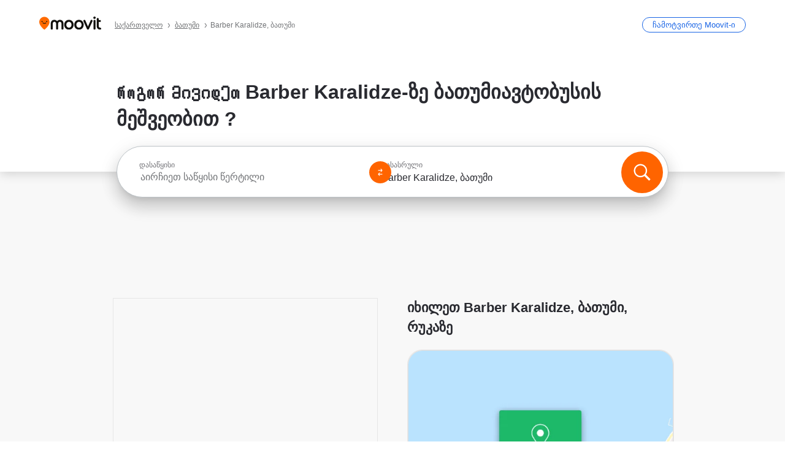

--- FILE ---
content_type: text/html; charset=utf-8
request_url: https://moovitapp.com/index/ka/%E1%83%A1%E1%83%90%E1%83%96%E1%83%9D%E1%83%92%E1%83%90%E1%83%93%E1%83%9D%E1%83%94%E1%83%91%E1%83%A0%E1%83%98%E1%83%95%E1%83%98_%E1%83%A2%E1%83%A0%E1%83%90%E1%83%9C%E1%83%A1%E1%83%9E%E1%83%9D%E1%83%A0%E1%83%A2%E1%83%98-Barber_Karalidze-%E1%83%91%E1%83%90%E1%83%97%E1%83%A3%E1%83%9B%E1%83%98_Batumi-site_140382806-5777
body_size: 69755
content:
<!doctype html>
<html class="no-js" lang="ka-GE" dir="ltr"><head><title>Როგორ მივიდეთ Barber Karalidze-მდე ბათუმი-ში ავტობუსი-ით?</title><meta charSet="utf-8"/><meta http-equiv="x-ua-compatible" content="ie=edge"/><meta name="viewport" content="width=device-width,minimum-scale=1,initial-scale=1"/><meta property="og:url" content="https://moovitapp.com/index/ka/%E1%83%A1%E1%83%90%E1%83%96%E1%83%9D%E1%83%92%E1%83%90%E1%83%93%E1%83%9D%E1%83%94%E1%83%91%E1%83%A0%E1%83%98%E1%83%95%E1%83%98_%E1%83%A2%E1%83%A0%E1%83%90%E1%83%9C%E1%83%A1%E1%83%9E%E1%83%9D%E1%83%A0%E1%83%A2%E1%83%98-Barber_Karalidze-%E1%83%91%E1%83%90%E1%83%97%E1%83%A3%E1%83%9B%E1%83%98_Batumi-site_140382806-5777"/><meta property="og:title" content="Როგორ მივიდეთ Barber Karalidze-მდე ბათუმი-ში ავტობუსი-ით?"/><meta property="og:description" content="გაიგეთ საუკეთესო მარშრუტი Barber Karalidze-კენ საზოგადოებრივი ტრანსპორტის საშუალებით მიიღეთ მარტივი ახსნა თუ როგორ მოხვდეთ იქ. Moovit მოიცავს ბათუმი -ის ყველა ავტობუსი -ს"/><meta property="og:type" content="article"/><meta property="og:locale" content="ka"/><script src="https://cdn.cookielaw.org/scripttemplates/otSDKStub.js" data-document-language="true" type="text/javascript" charSet="UTF-8" data-domain-script="b286b1e1-23c0-48c5-9ed8-6f747ec441a0"></script><script id="boot-script-config" type="application/json">{"seoType":"Destinations","isMobile":false,"abTestId":null}</script><link rel="preload" as="script" href="https://appassets.mvtdev.com/index/public-transit-resources/V10/bootScript.474da30f93d59504849b.js"/><script src="https://appassets.mvtdev.com/index/public-transit-resources/V10/bootScript.474da30f93d59504849b.js"></script><script>
    dataLayer = [{
  "CountryName": "Georgia",
  "MetroName": "ბათუმი_Batumi",
  "MetroId": "5777",
  "PageId": "site_140382806",
  "POIType": "site",
  "Wiki": "No",
  "PageLanguage": "ka",
  "Property": "SEO",
  "SEOType": "Destinations",
  "HasImage": "Only_WEBP",
  "HasStations": "Yes",
  "NoIndex": "No",
  "CityName": "SameAsMetro",
  "SiteVersion": "4.281.0",
  "CategoryEnglishName": "beauty",
  "CategoryParentName": "beauty salon",
  "CategoryIsPhysical": "No",
  "isComingSoonPage": false,
  "LastUpdate": "2026-01-17T16:16:47.414Z",
  "TTCount": 1,
  "SupportedTTCount": 1,
  "FAQsCount": 2,
  "ClosestStationsCount": 6,
  "CummunityStopPhoto": "No",
  "POIName": "Barber Karalidze, ბათუმი",
  "AgencyID": "1424948",
  "AgencyName": "ბათუმის სატრანსპორტო კომპანია",
  "Ticketing": "No",
  "FareType": "None"
}];
    dataLayer.push({UserStatus: window.userStatus});
    isMobile = false;
    isRtl = false;
   </script><script async="">
  function sendPageLoadTimeToGA() {
    var performance = window.performance || window.msPerformance || window.webkitPerformance;
    var pageEnd = performance.mark('pageEnd');
      if (!pageEnd || !pageEnd.startTime) {
        return;
      }
      var loadTime = pageEnd.startTime / 1000;
      if (loadTime > 0) {
       window.dataLayer.push({
       event: 'web-vitals',
       event_category: 'Web Vitals',
       event_action: 'pageLoadTime',
       event_value: loadTime
     })
    }
  }
  window.addEventListener('load', function() {
    sendPageLoadTimeToGA();
  });
      </script><script async="">
            (function(w,d,s,l,i){w['global'] = d; w[l]=w[l]||[];w[l].push({'gtm.start':
            new Date().getTime(),event:'gtm.js'});var f=d.getElementsByTagName(s)[0],
            j=d.createElement(s),dl=l!='dataLayer'?'&l='+l:'';j.defer=true;j.rel='preconnect';j.src=
            'https://analytics.moovitapp.com/gtm.js?id='+i+dl;f.parentNode.insertBefore(j,f);
        })(window,document,'script','dataLayer','GTM-KLB29J8L');</script><link rel="canonical" href="https://moovitapp.com/index/ka/%E1%83%A1%E1%83%90%E1%83%96%E1%83%9D%E1%83%92%E1%83%90%E1%83%93%E1%83%9D%E1%83%94%E1%83%91%E1%83%A0%E1%83%98%E1%83%95%E1%83%98_%E1%83%A2%E1%83%A0%E1%83%90%E1%83%9C%E1%83%A1%E1%83%9E%E1%83%9D%E1%83%A0%E1%83%A2%E1%83%98-Barber_Karalidze-%E1%83%91%E1%83%90%E1%83%97%E1%83%A3%E1%83%9B%E1%83%98_Batumi-site_140382806-5777"/><link rel="alternate" href="https://moovitapp.com/index/en/public_transit-Barber_Karalidze-%E1%83%91%E1%83%90%E1%83%97%E1%83%A3%E1%83%9B%E1%83%98_Batumi-site_140382806-5777" hrefLang="en-GE"/><link rel="alternate" href="https://moovitapp.com/index/ru/%D0%9E%D0%B1%D1%89%D0%B5%D1%81%D1%82%D0%B2%D0%B5%D0%BD%D0%BD%D1%8B%D0%B9_%D1%82%D1%80%D0%B0%D0%BD%D1%81%D0%BF%D0%BE%D1%80%D1%82-Barber_Karalidze-%E1%83%91%E1%83%90%E1%83%97%E1%83%A3%E1%83%9B%E1%83%98_Batumi-site_140382806-5777" hrefLang="ru-GE"/><link rel="alternate" href="https://moovitapp.com/index/ka/%E1%83%A1%E1%83%90%E1%83%96%E1%83%9D%E1%83%92%E1%83%90%E1%83%93%E1%83%9D%E1%83%94%E1%83%91%E1%83%A0%E1%83%98%E1%83%95%E1%83%98_%E1%83%A2%E1%83%A0%E1%83%90%E1%83%9C%E1%83%A1%E1%83%9E%E1%83%9D%E1%83%A0%E1%83%A2%E1%83%98-Barber_Karalidze-%E1%83%91%E1%83%90%E1%83%97%E1%83%A3%E1%83%9B%E1%83%98_Batumi-site_140382806-5777" hrefLang="ka-GE"/><link rel="alternate" href="https://moovitapp.com/index/en/public_transit-Barber_Karalidze-%E1%83%91%E1%83%90%E1%83%97%E1%83%A3%E1%83%9B%E1%83%98_Batumi-site_140382806-5777" hrefLang="en"/><link rel="alternate" href="https://moovitapp.com/index/ru/%D0%9E%D0%B1%D1%89%D0%B5%D1%81%D1%82%D0%B2%D0%B5%D0%BD%D0%BD%D1%8B%D0%B9_%D1%82%D1%80%D0%B0%D0%BD%D1%81%D0%BF%D0%BE%D1%80%D1%82-Barber_Karalidze-%E1%83%91%E1%83%90%E1%83%97%E1%83%A3%E1%83%9B%E1%83%98_Batumi-site_140382806-5777" hrefLang="ru"/><link rel="alternate" href="https://moovitapp.com/index/ka/%E1%83%A1%E1%83%90%E1%83%96%E1%83%9D%E1%83%92%E1%83%90%E1%83%93%E1%83%9D%E1%83%94%E1%83%91%E1%83%A0%E1%83%98%E1%83%95%E1%83%98_%E1%83%A2%E1%83%A0%E1%83%90%E1%83%9C%E1%83%A1%E1%83%9E%E1%83%9D%E1%83%A0%E1%83%A2%E1%83%98-Barber_Karalidze-%E1%83%91%E1%83%90%E1%83%97%E1%83%A3%E1%83%9B%E1%83%98_Batumi-site_140382806-5777" hrefLang="ka"/><link href="https://appassets.mvtdev.com/index/public-transit-resources/img/favicons/moovit_16.png" rel="icon" sizes="16x16"/><link href="https://appassets.mvtdev.com/index/public-transit-resources/img/favicons/moovit_32.png" rel="icon" sizes="32x32"/><link href="https://appassets.mvtdev.com/index/public-transit-resources/img/favicons/moovit_152.png" rel="icon" sizes="152x152"/><link href="https://appassets.mvtdev.com/index/public-transit-resources/img/favicons/home_screen_152.png" rel="apple-touch-icon-precomposed"/><script>window.ayData = {adUnitPageType: 'poi', UserStatus: typeof window !== 'undefined' && window.userStatus ? window.userStatus : undefined};</script><script async="" src="https://qpZRpQQ5gX7FFFedb.ay.delivery/manager/qpZRpQQ5gX7FFFedb" type="text/javascript" referrerPolicy="no-referrer-when-downgrade"></script><script id="gpt-content">
        let wereAdsInitialized = false;
        window.initializeAds = () => {
            if (wereAdsInitialized){
                return;
            }
            wereAdsInitialized = true;
            window.googletag = window.googletag || {};
            googletag.cmd = googletag.cmd || [];
            googletag.cmd.push(function() {
                googletag.pubads().setTargeting('MetroId', '5777');
            });
      }</script><style>
    :root {
        --light-on-dark-header-logo: url(/index/public-transit-resources/img/moovit_logo_white_full.svg);
        --banner-cta-color: #ce4910;
        --brand-color: #F0500C;
        --banner-border-gradient-color-1: #ffa266;
        --banner-border-gradient-color-2: #ff6400;
        --banner-bg-color: #e9e9e9;
        --main-link-color: #1a65e5;
        --main-link-hover-color: #2e79f9;
        --link-on-dark-color: #499df2;
        --link-on-mid-color: #0b0bd3;
        --input-label-color: #1a65e5;
        --button-on-dark-color: #0078d6;
        --button-on-dark-hover-color: #148cea;
        --button-on-light-color: #1a65e5;
        --button-on-light-hover-color: #2e79f9;
        --banner-phone-svg: no-repeat url(/index/public-transit-resources/img/banners/phone-route.svg) center top / 100%;
        --button-cta-color: #CE4910;
        --icons-sprite: url(https://appassets.mvtdev.com/index/public-transit-resources/img/sprite.css.svg);
        --badges-sprite: url(https://appassets.mvtdev.com/index/public-transit-resources/img/badges.png);
        --icon-tt-bus: url(/index/public-transit-resources/img/transit-types/bus.svg);
        --icon-tt-cablecar: url(/index/public-transit-resources/img/transit-types/cablecar.svg);
        --icon-tt-ferry: url(/index/public-transit-resources/img/transit-types/ferry.svg);
        --icon-tt-funicular: url(/index/public-transit-resources/img/transit-types/funicular.svg);
        --icon-tt-gondola: url(/index/public-transit-resources/img/transit-types/gondola.svg);
        --icon-tt-metro: url(/index/public-transit-resources/img/transit-types/metro.svg);
        --icon-tt-rail: url(/index/public-transit-resources/img/transit-types/rail.svg);
        --icon-tt-subway: url(/index/public-transit-resources/img/transit-types/subway.svg);
        --icon-tt-tram: url(/index/public-transit-resources/img/transit-types/tram.svg);
        --icon-tt-walking: url(/index/public-transit-resources/img/transit-types/walking.svg);
        --icon-gs-bus: url(/index/public-transit-resources/img/general-stations/bus.png);
        --icon-gs-cablecar: url(/index/public-transit-resources/img/general-stations/cablecar.png);
        --icon-gs-doubledecker: url(/index/public-transit-resources/img/general-stations/doubledecker.png);
        --icon-gs-ferry: url(/index/public-transit-resources/img/general-stations/ferry.png);
        --icon-gs-funicular: url(/index/public-transit-resources/img/general-stations/funicular.png);
        --icon-gs-gondola: url(/index/public-transit-resources/img/general-stations/gondola.png);
        --icon-gs-metro: url(/index/public-transit-resources/img/general-stations/metro.png);
        --icon-gs-rail: url(/index/public-transit-resources/img/general-stations/rail.png);
        --icon-gs-subway: url(/index/public-transit-resources/img/general-stations/subway.png);
        --icon-gs-tram: url(/index/public-transit-resources/img/general-stations/tram.png);
        --icon-gs-trolleybus: url(/index/public-transit-resources/img/general-stations/trolleybus.png);
    }
</style><style>.flex-row{display:flex}.flex-col{display:flex;flex-direction:column}.util-link-button{color:#1a65e5;text-decoration:underline;border:none;cursor:pointer;padding:0;margin:0;font:inherit;outline:0;background:0 0}.hide-scroll{overflow:hidden}.ads-mrec{margin:58px 0;background-color:#f8f8f8;border:1px solid #e6e6e6;height:332px}.ads-mrec{display:flex;justify-content:center;align-items:center}.ads-mrec .gpt-ad{margin:40px auto;width:100%;display:block}.ads-mrec .gpt-ad div{width:fit-content!important;height:fit-content!important;margin:auto;display:block!important}.gpt-ad.hide,.interstial-ad-slot{display:none}.top-ads{margin:16px auto;display:flex;justify-content:center}.top-ads .gpt-ad{width:fit-content}.mobile-banner-ad{background-color:#fff;max-height:320px;overflow:hidden;height:300px}.mobile-banner-ad{display:flex;justify-content:center;align-items:center}.mobile-banner-ad .gpt-ad{margin:auto;padding:4px;background-color:#f8f8f8;border-radius:2px}.first-column.monetization-ads,.second-column.monetization-ads{padding:24px 0 0}.header-sticky-ad{top:0;z-index:10;width:100%;background-color:#f8f8f8;border-bottom:1px solid #ddd;height:62px;-webkit-position:sticky;-moz-position:sticky;-ms-position:sticky;-o-position:sticky;position:sticky}.header-sticky-ad{display:flex;justify-content:center;align-items:center}.header-sticky-ad [id=div-gpt-ad-banner]{border:5px solid #f8f8f8}.sticky-items{z-index:100;position:fixed;bottom:0;width:100%;display:flex;flex-direction:column;align-items:center}.content-wrapper .first-column>:first-child.ads-mrec{margin-top:0}#onetrust-consent-sdk{z-index:9999999999;position:relative}#onetrust-consent-sdk .onetrust-pc-dark-filter{backdrop-filter:blur(10px);-webkit-backdrop-filter:blur(10px)}.promotion-popup{position:fixed;height:100%;top:0;left:0;width:100%;z-index:100000;background:rgba(0,0,0,.6509803922)}.popup-card{position:fixed;top:calc(50% - 37.5vw);left:12.5vw;width:75vw;min-height:75vw;background-color:#fff;flex-direction:column;padding:30px 25px;border-radius:20px;box-shadow:0 -4px 12px 0 rgba(0,0,0,.1)}.popup-card{display:flex;justify-content:center;align-items:center}.popup-card span{font-size:1.1176470588rem;font-weight:600;margin:0 16px;text-align:center}.popup-card .app-icon,.popup-card .btn-container.store-link,.popup-card span{margin-bottom:16px}.popup-card .close-popup{background:0 0;position:absolute;top:20px;right:20px;height:11px;width:11px;background:url(https://appassets.mvtdev.com/index/public-transit-resources/img/close.svg) no-repeat center/contain}.popup-card .close-popup.animated{opacity:0;animation:fade-in .5s 2s forwards}.popup-card .btn-container.mobile-site-link button{font-weight:500}.popup-card .btn-container.store-link a,.popup-card .btn-container.store-link button{background:#0278d6;margin:0;font-weight:500;font-size:1rem;border-radius:5px;min-height:40px;color:#fff;width:212px;padding:12px 18px;line-height:1;text-decoration:none}.popup-card .btn-container.mobile-site-link a{background:0 0;color:#696a6f;font-size:.5882352941rem;z-index:100;text-decoration:none}.popup-card .btn-container.mobile-site-link a{display:flex;justify-content:center;align-items:center}.popup-card .btn-container.mobile-site-link a .arrow{width:7px;height:7px;margin:0;background:url(https://appassets.mvtdev.com/index/public-transit-resources/img/arrow_gray.svg) no-repeat center/15px 15px}html[dir=rtl] .popup-card .btn-container.mobile-site-link a .arrow{padding-right:20px;transform:rotateZ(180deg)}html[dir=ltr] .popup-card .btn-container.mobile-site-link a .arrow{padding-left:20px}.selected-icon-test .selected-icon{animation:icon-shake 2s cubic-bezier(.15,0,0,1) .2s infinite;align-self:center;margin:0 8px}.selected-icon-test .selected-icon{width:24px;height:24px}@keyframes icon-shake{0%,24%{transform:translateY(0) rotate(0) scale(1,1)}19%,5%{transform:translateY(-7%) rotate(8deg) scale(1.05,1.05)}12%{transform:translateY(-7%) rotate(-8deg) scale(1.02,1.02)}}.selected-icon-test .popup-card .btn-container.store-link a,.selected-icon-test .popup-card .btn-container.store-link button{flex:1}.selected-icon-test .popup-card .btn-container.store-link button:last-child{display:flex;justify-content:center;align-items:center}@keyframes fade-in{100%{opacity:1;visibility:visible}}.promotion-popup.system{display:flex;align-items:center}.promotion-popup.system .popup-card{padding:0;min-height:125px;top:auto}.promotion-popup.system .popup-card .close-popup{top:10px;right:10px;width:12px;height:12px}.promotion-popup.system .popup-card .btn-container.mobile-site-link a{color:#fff;font-size:10px;position:absolute;display:flex;font-weight:400;bottom:-25px}html[dir=ltr] .promotion-popup.system .popup-card .btn-container.mobile-site-link a{right:0}html[dir=rtl] .promotion-popup.system .popup-card .btn-container.mobile-site-link a{left:0}.promotion-popup.system .popup-card .btn-container.mobile-site-link a .arrow{border-bottom:none;padding:10px;background:url(https://appassets.mvtdev.com/index/public-transit-resources/img/arrow_white.svg) no-repeat center/8px 8px}.promotion-popup.system.ios .popup-card .text-better-title{margin:0;padding:21px 28px;text-align:center;border-bottom:2px solid #f2f2f2;font-size:1rem;width:100%}.promotion-popup.system.ios .popup-card .btn-container.store-link{margin-bottom:0}.promotion-popup.system.ios .popup-card .btn-container.store-link a,.promotion-popup.system.ios .popup-card .btn-container.store-link button{background:0 0;font-weight:600;color:#007aff;padding:0;font-size:1rem}.promotion-popup.system.android .popup-card{border-radius:4px;min-height:119px}.promotion-popup.system.android .popup-card .text-better-title{margin:0;padding:20px 16px;text-align:left;font-size:.9411764706rem;color:rgba(0,0,0,.87);font-weight:400;line-height:1.5;letter-spacing:.0088235294rem}.promotion-popup.system.android .popup-card .btn-container.mobile-site-link{letter-spacing:.37px}.promotion-popup.system.android .popup-card .btn-container.store-link{display:flex;flex-grow:1;margin-bottom:4px;align-self:end;padding:0 13px;max-width:100%}.promotion-popup.system.android .popup-card .btn-container.store-link a,.promotion-popup.system.android .popup-card .btn-container.store-link button{text-align:end;text-transform:uppercase;background:0 0;font-weight:700;align-self:end;color:#007aff;min-height:36px;padding:0;font-size:.8235294118rem;line-height:1.14;letter-spacing:1.25px}.promotion-popup.system.android.map-popup .popup-card{box-shadow:0 11px 15px -7px rgba(0,0,0,.2),0 9px 46px 8px rgba(0,0,0,.12),0 24px 38px 3px rgba(0,0,0,.14);align-items:initial}.promotion-popup.system.android.map-popup .popup-card .text-better-title{text-align:start;padding:18px 16px;font-size:1.1764705882rem;color:#000;font-weight:500}.promotion-popup.system.android.map-popup .popup-card .btn-container.store-link{padding:0 5px}.promotion-popup.system.android.map-popup .popup-card .btn-container.store-link a,.promotion-popup.system.android.map-popup .popup-card .btn-container.store-link button{font-size:.8235294118rem;width:fit-content}.promotion-popup.system.android.map-popup .popup-card .btn-container.store-link a:first-child,.promotion-popup.system.android.map-popup .popup-card .btn-container.store-link button:first-child{font-weight:500;color:#666;margin:0 12px}.promotion-popup.system.android.map-popup .popup-card .btn-container.store-link a:last-child,.promotion-popup.system.android.map-popup .popup-card .btn-container.store-link button:last-child{font-weight:700;color:#1a65e5;margin:0 8px}.promotion-popup.system.android.map-popup .popup-card .btn-container.store-link a:last-child{display:flex;flex-direction:column;justify-content:center;padding-bottom:1px}.promotion-popup.system.ios.map-popup .popup-card{min-height:102px}.promotion-popup.system.ios.map-popup .popup-card .text-better-title{font-size:1rem;color:#000}.promotion-popup.system.ios.map-popup .popup-card .btn-container.store-link{display:flex;width:100%}.promotion-popup.system.ios.map-popup .popup-card .btn-container.store-link a,.promotion-popup.system.ios.map-popup .popup-card .btn-container.store-link button{width:fit-content;flex-grow:1;font-size:1rem}.promotion-popup.system.ios.map-popup .popup-card .btn-container.store-link a:first-child,.promotion-popup.system.ios.map-popup .popup-card .btn-container.store-link button:first-child{color:#666;font-weight:400}html[dir=rtl] .promotion-popup.system.ios.map-popup .popup-card .btn-container.store-link a:first-child,html[dir=rtl] .promotion-popup.system.ios.map-popup .popup-card .btn-container.store-link button:first-child{border-left:2px solid #f2f2f2}html[dir=ltr] .promotion-popup.system.ios.map-popup .popup-card .btn-container.store-link a:first-child,html[dir=ltr] .promotion-popup.system.ios.map-popup .popup-card .btn-container.store-link button:first-child{border-right:2px solid #f2f2f2}.promotion-popup.system.ios.map-popup .popup-card .btn-container.store-link a:last-child,.promotion-popup.system.ios.map-popup .popup-card .btn-container.store-link button:last-child{font-weight:700;color:#007aff}.promotion-popup.system.ios.map-popup .popup-card .btn-container.store-link a{display:flex;align-items:center;justify-content:center}.promotion-popup.map-popup.useapp-container.returning-users-test-design.android .popup-card,.promotion-popup.map-popup.useapp-container.returning-users-test-design.ios .popup-card{border-radius:20px;padding:18px 24px;align-items:center;position:relative;display:flex;flex-direction:column}.promotion-popup.map-popup.useapp-container.returning-users-test-design.android .popup-card .popup-icon-container,.promotion-popup.map-popup.useapp-container.returning-users-test-design.ios .popup-card .popup-icon-container{width:100%}.promotion-popup.map-popup.useapp-container.returning-users-test-design.android .popup-card .popup-icon-container,.promotion-popup.map-popup.useapp-container.returning-users-test-design.ios .popup-card .popup-icon-container{display:flex;justify-content:center;align-items:center}.promotion-popup.map-popup.useapp-container.returning-users-test-design.android .popup-card .popup-icon-container img,.promotion-popup.map-popup.useapp-container.returning-users-test-design.ios .popup-card .popup-icon-container img{margin-bottom:20px}.promotion-popup.map-popup.useapp-container.returning-users-test-design.android .popup-card .btn-container.store-link,.promotion-popup.map-popup.useapp-container.returning-users-test-design.ios .popup-card .btn-container.store-link{width:100%;height:40px;padding:0;margin-bottom:6px}.promotion-popup.map-popup.useapp-container.returning-users-test-design.android .popup-card .btn-container.store-link a,.promotion-popup.map-popup.useapp-container.returning-users-test-design.android .popup-card .btn-container.store-link button,.promotion-popup.map-popup.useapp-container.returning-users-test-design.ios .popup-card .btn-container.store-link a,.promotion-popup.map-popup.useapp-container.returning-users-test-design.ios .popup-card .btn-container.store-link button{height:44px}.promotion-popup.map-popup.useapp-container.returning-users-test-design.android .popup-card .btn-container.store-link a:first-child,.promotion-popup.map-popup.useapp-container.returning-users-test-design.android .popup-card .btn-container.store-link button:first-child,.promotion-popup.map-popup.useapp-container.returning-users-test-design.ios .popup-card .btn-container.store-link a:first-child,.promotion-popup.map-popup.useapp-container.returning-users-test-design.ios .popup-card .btn-container.store-link button:first-child{color:#007aff}.promotion-popup.map-popup.useapp-container.returning-users-test-design.android .popup-card .btn-container.store-link .generic-button,.promotion-popup.map-popup.useapp-container.returning-users-test-design.ios .popup-card .btn-container.store-link .generic-button{align-self:unset;width:100%;text-align:center;margin:0;background-color:#1a65e5;color:#fff;font-size:.8235294118rem;line-height:1.0588235294rem;font-weight:400}.promotion-popup.map-popup.useapp-container.returning-users-test-design.android .popup-card .popup-desc,.promotion-popup.map-popup.useapp-container.returning-users-test-design.ios .popup-card .popup-desc{margin:0 0 24px 0;font-weight:400;width:100%;border:none;text-align:center;font-size:.9411764706rem;line-height:1.2941176471rem}.promotion-popup.map-popup.useapp-container.returning-users-test-design.android .popup-card .text-better-title,.promotion-popup.map-popup.useapp-container.returning-users-test-design.ios .popup-card .text-better-title{font-size:.9411764706rem;line-height:1.2941176471rem;padding:0 0 4px 0;border:none;font-weight:700}.promotion-popup.map-popup.useapp-container.returning-users-test-design.android .popup-card .btn-container.store-link .store-link-button{text-transform:unset}.promotion-popup.map-popup.useapp-container.returning-users-test-design.no-exit .popup-card .btn-container.store-link button:first-child.close-popup{display:none}.side-btn{color:#fff;font-size:.8235294118rem;font-weight:700;padding:12px 18px;border-radius:1000px 0 0 1000px;position:fixed;bottom:360px;z-index:99999}html[dir=ltr] .side-btn{right:0}html[dir=rtl] .side-btn{left:0}html[dir=rtl] .side-btn{border-radius:0 1000px 1000px 0}.side-btn.line-banner{background:#1a65e5}.side-btn.poi-banner{background:#1a65e5}.side-btn{padding:12px 22px 12px 18px;transform:translateX(8px)}html[dir=rtl] .side-btn{padding:12px 18px 12px 22px;transform:translateX(-8px)}.loader-lean{display:block;padding:50px;background:rgba(255,255,255,.9019607843);position:fixed;z-index:999999;left:0;top:34%;right:0;margin:auto;width:fit-content;border-radius:15px}.loader-inner{border:7px solid #ddd;border-top:7px solid #ff6400;border-radius:50%;width:50px;height:50px;animation:spin .8s linear infinite}@keyframes spin{0%{transform:rotate(0)}100%{transform:rotate(360deg)}}.show-loader{display:flex}.hide-loader{display:none}.store-link-button.button-disabled{background:#d8d8d8!important}.centered-loader-container{height:100%;width:100%;display:flex;justify-content:center;align-items:center;position:absolute;left:0;top:0}*,::after,::before{box-sizing:inherit}::-moz-selection,::selection{background:#bdc3c7}input:-webkit-autofill,input:-webkit-autofill:focus,select:-webkit-autofill,textarea:-webkit-autofill{box-shadow:0 0 0 100px #fff inset}::-webkit-scrollbar{height:3px;width:6px}::-webkit-scrollbar-track{background-color:#d9dcde}::-webkit-scrollbar-thumb{background-color:#a7a8aa}::placeholder{color:#6e7072}::-webkit-input-placeholder{color:#6e7072}.clearfix::after,.clearfix::before{content:" ";display:table}.clearfix::after{clear:both}.mobile{display:none}button,input{-webkit-appearance:none;-moz-appearance:none;appearance:none;border:none}button:focus,input:focus{box-shadow:none}button{cursor:pointer}button,input,textarea{font-size:.7843117647rem}input:focus{outline:0}ul{margin:0;padding:0}li{list-style:none}html{-ms-text-size-adjust:100%;-webkit-text-size-adjust:100%;font-size:106.25%}@supports (font:-apple-system-body){html{font:-apple-system-body}}html[dir=ltr] body,html[dir=ltr] input[type=text]{font-family:Roboto,-apple-system,BlinkMacSystemFont,sans-serif}html[dir=rtl] body,html[dir=rtl] input[type=text]{font-family:"open sans hebrew",sans-serif}html[lang=he] .body-wrapper,html[lang=he] .body-wrapper *{font-family:Rubik,-apple-system,BlinkMacSystemFont,"Segoe UI",Roboto,sans-serif!important}html[lang=he] .body-wrapper .review-text{font-family:PublicSans,-apple-system,BlinkMacSystemFont,"Segoe UI",Roboto,sans-serif!important}body,html{box-sizing:border-box;-moz-box-sizing:border-box;-webkit-box-sizing:border-box}body{background:#fff;color:#292a30;margin:0;font-family:arial,helvetica,sans-serif;font-size:.9411764706rem}@supports (font:-apple-system-body){body{font-size:inherit}}.disabled-body-scroll{overflow:hidden}a{transition:color .3s,background-color .3s}.backdrop{background:rgba(0,0,0,.5);height:100vh;left:0;position:fixed;top:0;width:100%;z-index:1000}.app-button{cursor:pointer;display:inline-block;width:90px}.app-button img{height:auto;width:100%}html[dir=ltr] .app-button:first-child{margin-right:5px}html[dir=rtl] .app-button:first-child{margin-left:5px}.action-button{background:var(--button-on-light-color);border-radius:2px;color:#fff;display:inline-block;font-size:.7647058824rem;text-decoration:none;padding:8px 16px;transition:background .2s}.action-button:hover{background:var(--button-on-light-hover-color)}.generic-button{text-decoration:none;padding:10px 10px;font-weight:500;border-radius:4px;margin:15px auto;text-align:center;font-size:.8823529412rem;box-shadow:0 1px 2px rgba(0,0,0,.33)}.generic-button.blue-button{background-color:var(--button-on-light-color);color:#fff;font-size:.9411764706rem;padding:13px 16px}.generic-button.green-button{background-color:#1db969;color:#fff}.generic-button:focus{outline-width:2px;outline-style:solid;outline-color:#031926}.sticky-wrapper{position:-webkit-sticky;position:sticky;top:0;z-index:11}.sticky-wrapper.no-sticky{position:relative}.btn-site-container.mobile-site-link{display:flex;justify-content:center}.btn-site-container.mobile-site-link a{color:#696a6f;font-size:.7647058824rem;display:flex;font-weight:400;margin-top:15px;text-decoration:none}.btn-site-container.mobile-site-link a .arrow{border-bottom:none;padding:8px;background:url(https://appassets.mvtdev.com/index/public-transit-resources/img/arrow_gray.svg) no-repeat center/8px 8px}.body-wrapper{background:#f8f8f8;min-height:calc(100vh - 158px);position:relative}.body-wrapper #search-scroll-anchor{position:absolute;z-index:-1;visibility:hidden}.body-wrapper.coming-soon{min-height:initial}.body-wrapper.coming-soon .map{padding:44px 24px 26px}.shadow{box-shadow:0 0 4px 1px rgba(0,0,0,.2)}.hidden{display:none}#skip-to-content{height:1px;position:absolute;width:1px;color:inherit;text-decoration:none;background-color:#efefef;overflow:hidden}#skip-to-content:focus{height:auto;position:fixed;width:auto;top:65px;z-index:9999;padding:5px}html[dir=ltr] #skip-to-content:focus{left:25px}html[dir=rtl] #skip-to-content:focus{right:25px}body.distribusion-widget-displayed .bannerAd{z-index:999}.advertiser-title,div.bannerAd{position:fixed;bottom:0;width:100%;height:60px;border-top:1px solid #ecf0f1;background:#f8f8f8;z-index:9999}.advertiser-title,div.bannerAd{display:flex;justify-content:center;align-items:center}.advertiser-title{left:0;right:0;height:16px;bottom:60px;color:#696a6f;padding-top:5px;font-size:.6470588235rem;text-transform:uppercase;font-weight:800}.advertiser-title~.bannerAd{border-top:none}.mv-script-loader{z-index:99999;position:fixed;top:0;left:0;width:100%;height:100%;background:#fff}.lang-bar{display:flex}.lang-bar li a{display:block;width:42px;line-height:20px;text-align:center;color:#737578;text-decoration:none;font-size:.8235294118rem;border:1px solid #737578;border-radius:2px}html[dir=ltr] .lang-bar li:not(:last-of-type) a{margin-right:8px}html[dir=rtl] .lang-bar li:not(:last-of-type) a{margin-left:8px}header{border-bottom:1px solid rgba(0,0,0,.15);background:#fff;height:80px;position:relative;width:100%}header.old-hero-section-design{background:#001926}header .header-container{width:100%;display:flex;justify-content:space-between;align-items:center}header .logo-container{display:flex;align-items:center}header .logo{cursor:pointer}header .logo span{width:100%;height:100%}header .logo img{width:101px;height:auto}header .branch-indication{font-size:12px;margin-inline-start:12px}header.blur-filter{z-index:1}header .breadcrumbs-wrapper{padding:0 1.1764705882rem;flex-grow:1}header .breadcrumbs-wrapper li>a,header .breadcrumbs-wrapper li>span{font-size:.7058823529rem;color:#737578}header .btn-container button{background:var(--button-on-light-color);margin:0;color:#fff;border-radius:5px;font-weight:700;font-size:.8235294118pxrem;text-transform:capitalize;padding:10px 12px;line-height:1;width:max-content;min-width:181px;height:36px}.faq{background:#fff;padding:30px}.faq .faq-section{border-bottom:1px solid #ddd;font-size:.8235294118rem;margin-bottom:23px;color:rgba(41,42,48,.83)}.faq .faq-section:first-child h3{margin-top:0}.faq .faq-section:last-child{border-bottom:none;margin-bottom:0}.faq .faq-section:last-child .answer{margin-bottom:0}.faq .faq-section .question{font-size:.9411764706rem;margin-bottom:7px;margin-top:3px}.faq .faq-section .answer{position:relative;margin:8px 0 20px}.faq .faq-section .answer.multi br{display:block;content:"";height:8px}.faq .faq-section .answer.multi br:first-of-type{height:0}.faq .faq-section .answer.stations-on-street-faq-answer{margin-bottom:0}.faq .faq-section .more-details-link{display:block;color:var(--main-link-color);margin:1em 0}.faq .faq-section.stations-faq .answer,.faq .faq-section.stations-faq li{margin-bottom:8px}.faq .faq-section.stations-faq ul{margin-bottom:20px}.faq .faq-section .intersections-list{margin-top:8px;list-style:none}.faq .faq-section .intersections-list li{margin-bottom:4px;padding-inline-start:8px}.faq .faq-section .intersections-list li::before{content:"-";color:rgba(41,42,48,.83);padding-inline-end:8px}.faq .faq-section .stations-list{display:flex;flex-direction:column;gap:8px;margin:8px 0 20px}.faq a,.faq button{background:0 0;text-decoration:underline rgba(41,42,48,.83);color:rgba(41,42,48,.83)}.breadcrumbs-wrapper{overflow:hidden;position:relative}.breadcrumbs{margin:0;padding:0}.breadcrumbs.sitemap{margin:22px 0 15px}.breadcrumbs li{overflow:hidden;text-overflow:ellipsis;white-space:nowrap}.breadcrumbs li a{position:relative;transition:all .3s;margin:2px;text-decoration:underline;color:#6e7072}html[dir=ltr] .breadcrumbs li a{padding-right:.3529411765rem}html[dir=rtl] .breadcrumbs li a{padding-left:.3529411765rem}.breadcrumbs li a:active{outline:0}.breadcrumbs li a::after{background:var(--icons-sprite) -7.2941176471rem -4.1176470588rem no-repeat;background-size:9.2941176471rem;content:"";display:inline-block;height:.4705882353rem;position:relative;top:.2352941176rem;width:.2352941176rem}html[dir=ltr] .breadcrumbs li a::after{right:-.1176470588rem}html[dir=rtl] .breadcrumbs li a::after{left:-.1176470588rem}html[dir=ltr] .breadcrumbs li a::after{transform:translateY(-50%)}html[dir=rtl] .breadcrumbs li a::after{transform:translateY(-50%) scaleX(-1)}.breadcrumbs li a:hover{color:#292a30}.breadcrumbs li a:focus{margin:2px}.breadcrumbs li a span{text-decoration:underline;color:#6e7072}html[dir=ltr] .breadcrumbs li a span{padding-right:.3529411765rem}html[dir=rtl] .breadcrumbs li a span{padding-left:.3529411765rem}.breadcrumbs li:last-child a{pointer-events:none;text-decoration:none}html[dir=ltr] .breadcrumbs li:last-child a{padding-right:0}html[dir=rtl] .breadcrumbs li:last-child a{padding-left:0}.breadcrumbs li:last-child a::after{display:none}.breadcrumbs li:last-child a span{text-decoration:none}.content-section{padding-bottom:47px}.content-section.maps{background:#f8f8f8}.content-section.metro{padding-bottom:0}.content-section .content-wrapper>.title{display:block;font-size:.9411764706rem;font-weight:500;line-height:1.2;margin-top:48px;width:calc(50% - 14px)}.content-section .get-directions-btn.mobile{display:none}.content-wrapper{margin:0 auto;max-width:1200px;padding:0 24px}.content-wrapper .show-more-btn-d,.content-wrapper .show-more-btn-m{background-color:#fff;width:100%;display:flex;align-items:center;font-size:.8235294118rem}.content-wrapper .show-more-btn-d::after,.content-wrapper .show-more-btn-m::after{content:none}.content-wrapper .show-more-btn-d span,.content-wrapper .show-more-btn-m span{color:var(--main-link-color);text-decoration:underline;cursor:pointer}.content-wrapper .show-more-btn-d span:hover,.content-wrapper .show-more-btn-m span:hover{color:#095cc0}.full-column{padding:48px 0 0;float:left;width:100%}.breadcrumbs~.full-column{padding-top:0}html[dir=ltr] .full-column{float:left}html[dir=rtl] .full-column{float:right}.first-column,.second-column{padding:48px 0 0;width:50%}.breadcrumbs~.first-column,.breadcrumbs~.second-column{padding-top:0}.single-column{padding:48px 0 0;width:100%}.info-text{margin:0}.info-text p{color:#525357}.info-text span:last-of-type:after{content:""}.info-poi .info-text{margin-top:10px;margin-bottom:10px}.info-poi .info-text:first-child{margin-top:0}.info-poi .info-text:last-child{margin-bottom:0}.info-text.info-text-cut.expanded .info-text-undercut{opacity:0}.info-text.info-text-cut.expanded .info-text-undercut.visible{display:inline;-webkit-animation:fadeIn .6s;-webkit-animation-fill-mode:forwards;animation:fadeIn .6s;animation-fill-mode:forwards}.info-wrapper{padding-top:20px}html[dir=ltr] .info-wrapper.first-column{float:left}html[dir=rtl] .info-wrapper.first-column{float:right}html[dir=ltr] .info-wrapper.first-column{padding-right:24px}html[dir=rtl] .info-wrapper.first-column{padding-left:24px}html[dir=ltr] .info-wrapper.second-column{float:right}html[dir=rtl] .info-wrapper.second-column{float:left}html[dir=ltr] .info-wrapper.second-column{padding-left:24px}html[dir=rtl] .info-wrapper.second-column{padding-right:24px}.info-wrapper .name-hidden{height:0;overflow:hidden;width:0}.info-wrapper .events-promo,.info-wrapper .info-container,.info-wrapper .store-promo{background:#fff;margin-bottom:36px;padding:30px;font-size:.8235294118rem}.info-wrapper .events-btn{background:var(--main-link-color);border-radius:2px;color:#fff;display:inline-block;font-size:.9411764706rem;margin-top:12px;padding:9px 20px;text-decoration:none;transition:all .3s}.info-wrapper .events-btn:hover{background:#095cc0}.info-wrapper .store-promo .logo{width:120px}.info-wrapper .store-promo .text{margin-top:6px;margin-bottom:16px}.info-wrapper .store-promo .text a{color:#292a30}.info-wrapper .store-action-button{display:inline-block;max-width:135px;width:50%;background:0 0}html[dir=ltr] .info-wrapper .store-action-button:first-of-type{margin-right:10px}html[dir=rtl] .info-wrapper .store-action-button:first-of-type{margin-left:10px}.info-wrapper .store-action-button img{width:100%}.info-wrapper .store-action-button:focus{outline-width:3px;outline-style:solid}.info-wrapper .title{color:#292a30;display:block;font-size:.9411764706rem;font-weight:700;line-height:1.4;margin-bottom:14px;width:100%}.info-wrapper .title a{color:var(--main-link-color);text-decoration:none}.info-wrapper .offline-map{color:#292a30;font-weight:400;padding:10px 0 0}.info-wrapper .offline-map.title{margin-top:40px;font-size:1.4117647059rem}.info-wrapper .offline-map.subtitle{margin:0;text-decoration:underline;font-size:1.2941176471rem;color:#292a30}.info-wrapper .offline-map.subtitle a{color:#292a30}.info-wrapper .info-container .title{font-weight:600}.info-wrapper .info-container .title:first-child{margin-top:0}.info-wrapper .info-container.moovit-promo{margin-bottom:28px;padding-top:25px}.info-wrapper .info-container .info-section{border-top:1px solid #ccc;margin-top:24px;padding-top:27px}.info-wrapper .info-container .info-section .info-text-undercut{display:none}.info-wrapper .info-container .info-section:first-child{margin-top:0;padding-top:0;border-top:none}.info-wrapper .info-container .info-section:first-child .title{width:100%}.info-wrapper .info-container .info-section:first-child a::after{display:none}.info-wrapper .info-container .info-section .wiki-info+.info-section{border:none}.info-wrapper .info-container .info-section .wiki-link a{margin:20px 0 12px}.info-wrapper .info-container .info-section a,.info-wrapper .info-container .info-section button{color:rgba(41,42,48,.83);display:inline;font-size:.8235294118rem;background:0 0}.info-wrapper .info-container .info-section a:hover,.info-wrapper .info-container .info-section button:hover{color:#292a30}.info-wrapper .info-container .info-section a.info-expand,.info-wrapper .info-container .info-section button.info-expand{background:url(https://appassets.mvtdev.com/index/public-transit-resources/img/more.svg) no-repeat;background-size:contain;display:inline-block;height:10px;margin:0;width:18px}.info-wrapper .info-container .info-section a.info-expand:hover,.info-wrapper .info-container .info-section button.info-expand:hover{background:url(https://appassets.mvtdev.com/index/public-transit-resources/img/more_hover.svg) no-repeat;background-size:contain}.info-wrapper .info-container .info-section a{display:inline-block}.info-wrapper .info-container .title.has-icon::before{content:"";display:inline-block;height:20px;margin-right:2px;position:relative;top:-2px;vertical-align:bottom;width:20px}.info-wrapper .info-container .title.location-icon::before{content:url(https://appassets.mvtdev.com/index/public-transit-resources/img/location.svg)}.info-wrapper .info-container .subtitle{color:#737578;display:block;font-size:.8235294118rem;margin-bottom:8px}.info-wrapper .info-container .info-text{font-size:.8235294118rem;line-height:1.3;color:rgba(41,42,48,.83)}.info-wrapper .info-container .info-text p:first-child{margin-top:0}.info-wrapper .info-container .info-text p:last-child{margin-bottom:0}.info-wrapper .info-container .image-section{margin-top:13px}.info-wrapper .info-container .info-image{display:block;overflow:hidden;position:relative;height:300px;width:100%}html[dir=ltr] .info-wrapper .info-container .info-image{margin-right:16px}html[dir=rtl] .info-wrapper .info-container .info-image{margin-left:16px}html[dir=ltr] .info-wrapper .info-container .info-image:last-child{margin-right:0}html[dir=rtl] .info-wrapper .info-container .info-image:last-child{margin-left:0}.info-wrapper .info-container .info-image>img{height:100%;max-width:100%;width:auto;max-height:300px}html[dir=ltr] .lines-container .view-all,html[dir=ltr] .maps-container .view-all{text-align:right}html[dir=rtl] .lines-container .view-all,html[dir=rtl] .maps-container .view-all{text-align:left}.line-item,.map-item{position:relative;transition:all .3s}.line-item::after,.map-item::after{content:"";background:var(--icons-sprite) -189px 89.75% no-repeat;background-size:229px;display:block;pointer-events:none;position:absolute;top:50%;width:6px;height:12px;transition:all .3s}html[dir=ltr] .line-item::after,html[dir=ltr] .map-item::after{right:16px}html[dir=rtl] .line-item::after,html[dir=rtl] .map-item::after{left:16px}html[dir=ltr] .line-item::after,html[dir=ltr] .map-item::after{transform:translateY(-50%)}html[dir=rtl] .line-item::after,html[dir=rtl] .map-item::after{transform:translateY(-50%) scaleX(-1)}.line-item:last-of-type a,.map-item:last-of-type a{border:none}html[dir=ltr] .line-item:hover::after,html[dir=ltr] .map-item:hover::after{right:14px}html[dir=rtl] .line-item:hover::after,html[dir=rtl] .map-item:hover::after{left:14px}.line-item a,.line-item button,.map-item a,.map-item button{background:#fff;border-bottom:1px solid #ddd;display:table;min-height:64px;padding:16px 24px;text-decoration:none;width:100%}.line-item a:focus,.line-item button:focus,.map-item a:focus,.map-item button:focus{margin:2px}.line-item{text-decoration:none}.line-item .line-image-container,.line-item .line-title{display:table-cell;vertical-align:middle;width:1px}.line-item .line-title{color:#525357;width:100%;word-break:break-word}html[dir=ltr] .line-item .line-title{padding-left:24px}html[dir=rtl] .line-item .line-title{padding-right:24px}.line-item .line-image-container{white-space:nowrap}.map-item .map-image-container,.map-item .map-title{display:table-cell;vertical-align:middle;width:1px}.map-item .map-image{display:block;height:42px;white-space:nowrap;width:42px;background:no-repeat url(https://appassets.mvtdev.com/index/public-transit-resources/img/map-thumbs/map-thumbs.png);overflow:hidden;background-size:144.5px}.map-item .map-image.thumb-1{background-position:-3.1px 0}.map-item .map-image.thumb-2{background-position:-48.2px 0}.map-item .map-image.thumb-3{background-position:-93.3px 0}.map-item .map-image.thumb-4{background-position:-3.1px -45.1px}.map-item .map-image.thumb-5{background-position:-48.2px -45.1px}.map-item .map-image.thumb-6{background-position:-93.3px -45.1px}.map-item .map-image.thumb-7{background-position:-3.1px -90.2px}.map-item .map-image.thumb-8{background-position:-48.2px -90.2px}.map-item .map-image.thumb-9{background-position:-93.3px -90.2px}.map-item .map-image.thumb-10{background-position:-3.1px -135.3px}.map-item .map-title{color:#525357;width:100%;word-wrap:break-word}html[dir=ltr] .map-item .map-title{padding-left:24px}html[dir=rtl] .map-item .map-title{padding-right:24px}html[dir=ltr] .map-item .map-title:only-child{padding-left:0}html[dir=rtl] .map-item .map-title:only-child{padding-right:0}.content-section .coming-soon-wrapper{margin:0 auto;text-align:center;background-color:#f3f6f8;padding-top:47px}.content-section .coming-soon-wrapper .icon-container{background:url(https://appassets.mvtdev.com/index/public-transit-resources/img/wheel.gif) no-repeat;width:240px;height:190px;margin:0 auto;display:block;background-size:contain;text-align:center}.content-section .coming-soon-wrapper .support-link-wrapper{margin:0 auto;vertical-align:bottom;margin-top:390px;padding:0 30px;color:#737578;font-size:.8235294118rem}.content-section .coming-soon-wrapper .support-link-wrapper a{color:#0f70d1}.content-section .coming-soon-wrapper p{line-height:20px;max-width:430px;margin:6px auto;padding:0 30px;box-sizing:content-box}.content-section .coming-soon-wrapper h2{margin-bottom:0}.coming-soon-state{height:auto}.content-header{color:#6e7072;display:block;font-size:.9411764706rem;font-weight:700;margin:0;padding:36px 0 20px}.content-header.nearby-list{background:#fff;padding:20px 24px 0}.lines-wrapper .content-header{padding-top:20px}.content-header-sub{color:#6e7072}.sitemap-info-wrapper{width:100%}.sitemap-info-wrapper .info-container{background:#fff;padding:23px 28px 24px}.sitemap-info-wrapper .info-container .info-text{color:#525357;font-size:.8235294118rem;line-height:1.3}.content-section.master-index .links-wrapper .links-container{display:flex;flex-wrap:wrap}.content-section.master-index .links-wrapper .links-container li{width:40px;padding:3px 0;line-height:1;background-color:#fff;border:1px solid #bdc3c7;margin-bottom:10px;text-align:center}html[dir=ltr] .content-section.master-index .links-wrapper .links-container li{margin-right:10px}html[dir=rtl] .content-section.master-index .links-wrapper .links-container li{margin-left:10px}.content-section.master-index .links-wrapper .links-container li a{margin-bottom:0;text-decoration:none}.links-wrapper{margin:23px 0 40px}.links-wrapper.four-columns{columns:100px 4}.links-wrapper.two-columns{width:50%}html[dir=ltr] .links-wrapper.two-columns{float:left}html[dir=rtl] .links-wrapper.two-columns{float:right}.view-all{color:var(--main-link-color);display:block;font-size:.8235294118rem;margin:16px 0 40px;text-transform:uppercase}.view-all:hover{color:var(--main-link-hover-color)}.info-wrapper .lines-wrapper .title,.info-wrapper .maps-wrapper .title,.links-container .title{color:#292a30;font-size:.9411764706rem;line-height:1.3;margin:25px 0 25px;position:relative}.info-wrapper .lines-wrapper .title>span,.info-wrapper .maps-wrapper .title>span,.links-container .title>span{position:relative;z-index:2}.info-wrapper .lines-wrapper .title:after,.info-wrapper .maps-wrapper .title:after,.links-container .title:after{content:"";z-index:1;position:absolute;width:calc(100% + 48px);height:calc(100% + 48px);padding:20px 0;left:-24px;top:-24px;background:#f3f6f8;display:block}.links-container{line-height:1.4;margin:0;padding:0}.links-container li{display:list-item;list-style:none;width:100%;font-size:.8235294118rem;margin-bottom:.8823529412rem;word-break:break-word}.links-container a{color:#6e7072;font-size:.8235294118rem}.links-container a:hover{color:#292a30}.links-container .view-all{color:var(--main-link-color);margin:0}.links-container .info-text{color:#292a30;font-size:.8235294118rem;line-height:1.4}.links-container:not(:first-child) .title{margin:44px 0 38px}.info-link{display:inline;margin-bottom:8px}.info-link::after{background:#737578;border-radius:50%;content:"";display:inline-block;height:3px;margin:0 4px;position:relative;top:-3px;width:3px}.info-link:last-child::after{display:none}html[dir=ltr] .other-agencies .info-link{margin-right:10px}html[dir=rtl] .other-agencies .info-link{margin-left:10px}.other-agencies .info-link::after{display:none}h2.large-title{width:100%;font-weight:400;padding:10px 0 0;font-size:24px}h2.large-title.index-page-subtitle{margin-bottom:0}.info-wrapper.crowd-source img{width:100%;height:auto}.store-link-button.button-disabled{background:#d8d8d8!important}.mvf-wrapper{display:flex;justify-content:space-between;align-items:center;height:26px;white-space:nowrap;background:#fff;width:auto;padding:1px 0 .3em;position:relative;border-bottom-left-radius:3px;border-bottom-right-radius:3px;color:#292a30;font-weight:700;font-size:inherit;line-height:2.1}.mvf-wrapper img{box-sizing:border-box;display:block;width:auto;max-height:100%}.mvf-wrapper .text{color:#292a30;font-weight:700;font-size:inherit;max-width:6.5em;padding-top:1px}.mvf-wrapper .text{overflow:hidden;text-overflow:ellipsis;white-space:nowrap}html[dir=ltr] .mvf-wrapper.has-agency .agency,html[dir=ltr] .mvf-wrapper.has-agency.multi-image .agency,html[dir=ltr] .mvf-wrapper.has-agency.single-image .agency{padding-right:4px}html[dir=rtl] .mvf-wrapper.has-agency .agency,html[dir=rtl] .mvf-wrapper.has-agency.multi-image .agency,html[dir=rtl] .mvf-wrapper.has-agency.single-image .agency{padding-left:4px}.mvf-wrapper.single-image{background:0 0;padding:0}.mvf-wrapper.single-image::before{border:none}.mvf-wrapper.single-image .has-mask span{height:inherit}.mvf-wrapper.multi-image{background:#fff}.mvf-wrapper.multi-image .line img{padding:15%}.mvf-wrapper.has-transit{background:#fff}.mvf-wrapper.has-transit::before{border-bottom:none}html[dir=ltr] .mvf-wrapper>img:not(:only-child){margin-right:4px}html[dir=rtl] .mvf-wrapper>img:not(:only-child){margin-left:4px}.mvf-wrapper.no-image{height:26px;border-bottom-width:4px;border-bottom-style:solid;padding:0 5px;display:inline-flex}.mvf-wrapper .agency,.mvf-wrapper .transit{height:inherit}.mvf-wrapper .has-mask span{display:block;height:18px;width:auto;mask-repeat:no-repeat;-webkit-mask-repeat:no-repeat;mask-position:center;-webkit-mask-position:center;mask-size:contain;-webkit-mask-size:contain}.mvf-wrapper .has-mask img{opacity:0}.mvf-wrapper::before{border:1px solid #bdc3c7;border-bottom:0;border-radius:3px 3px 0 0;bottom:0;content:"";display:block;left:0;position:absolute;right:0;top:0}.mvf-wrapper .seperator{color:#bdc3c7;padding:0 .3em;text-align:center}.mvf-wrapper>[class^=transit-icon],.routes-info img[class^=transit-icon],.stations-container img[class^=transit-icon]{background:var(--icons-sprite) center/651% no-repeat;display:block;height:18px;width:18px;position:relative;background-position:4% 98.5%}.mvf-wrapper>[class*=-metro],.routes-info img[class*=-metro],.stations-container img[class*=-metro]{background-position:4% 59%}.mvf-wrapper>[class*=-bus],.routes-info img[class*=-bus],.stations-container img[class*=-bus]{background-position:23% 59%}.mvf-wrapper>[class*=-cable],.mvf-wrapper>[class*=-cablecar],.routes-info img[class*=-cable],.routes-info img[class*=-cablecar],.stations-container img[class*=-cable],.stations-container img[class*=-cablecar]{background-position:42% 59%}.mvf-wrapper>[class*=-ferry],.routes-info img[class*=-ferry],.stations-container img[class*=-ferry]{background-position:60% 59%}.mvf-wrapper>[class*=-funicular],.routes-info img[class*=-funicular],.stations-container img[class*=-funicular]{background-position:80% 59%}.mvf-wrapper>[class*=-gondola],.routes-info img[class*=-gondola],.stations-container img[class*=-gondola]{background-position:98% 59%}.mvf-wrapper>[class*=-light],.mvf-wrapper>[class*=-tram],.routes-info img[class*=-light],.routes-info img[class*=-tram],.stations-container img[class*=-light],.stations-container img[class*=-tram]{background-position:4% 98.5%}.mvf-wrapper>[class*=-subway],.mvf-wrapper>[class*=-tube],.routes-info img[class*=-subway],.routes-info img[class*=-tube],.stations-container img[class*=-subway],.stations-container img[class*=-tube]{background-position:22.5% 98.5%}.mvf-wrapper>[class*=-rail],.mvf-wrapper>[class*=-rer],.mvf-wrapper>[class*=-train],.mvf-wrapper>[class*=railways],.routes-info img[class*=-rail],.routes-info img[class*=-rer],.routes-info img[class*=-train],.routes-info img[class*=railways],.stations-container img[class*=-rail],.stations-container img[class*=-rer],.stations-container img[class*=-train],.stations-container img[class*=railways]{background-position:54% 98.5%}.mvf-wrapper>[class*=-shuttle],.routes-info img[class*=-shuttle],.stations-container img[class*=-shuttle]{background-position:72% 98.5%}.mvf-wrapper>[class*=-taxi],.routes-info img[class*=-taxi],.stations-container img[class*=-taxi]{background:0 0}.routes-wrapper{margin-bottom:36px}.route-section{background-color:#f8f8f8;margin-top:43px}.route-section:first-of-type{margin-top:0}.route-section h2{font-weight:600}.route-section .title{color:#6e7072;font-size:.9411764706rem;line-height:1.2;margin:0 0 10px;width:100%;display:block}.route-section .routes-subtitle{color:#6e7072;font-size:.9411764706rem;font-weight:400;line-height:1.2;margin:0 0 24px;width:100%}.route-section .routes-subtitle a{color:#737578}.route-section .subtitle{color:#737578;display:block;font-size:.9411764706rem;font-weight:700;line-height:14px;margin-bottom:16px}.first-column .station-title{margin-top:0}.first-column .info-wrapper .title{color:#292a30;font-size:.8235294118rem;font-weight:500}.poi-to-school-section{background-color:#f3f6f8}.poi-to-school-section .poi-to-school-link{padding:16px 30px 14px}.poi-to-school-section .poi-to-school-link:first-of-type{margin-top:0}.poi-to-school-link,.route-container{background:#fff;cursor:pointer;display:block;height:auto;position:relative;padding:11px 30px 14px;margin:5px 0;border:1px solid #ddd}.poi-to-school-link a,.poi-to-school-link button,.route-container a,.route-container button{background:0 0;display:block;text-align:start;color:var(--main-link-color);font-weight:600;cursor:pointer}.poi-to-school-link a .route-time,.poi-to-school-link button .route-time,.route-container a .route-time,.route-container button .route-time{margin-top:8px;font-size:.9411764706rem}.poi-to-school-link a .route-time:before,.poi-to-school-link button .route-time:before,.route-container a .route-time:before,.route-container button .route-time:before{width:4px;height:4px}.poi-to-school-link a:link,.poi-to-school-link a:visited,.poi-to-school-link button:link,.poi-to-school-link button:visited,.route-container a:link,.route-container a:visited,.route-container button:link,.route-container button:visited{color:var(--main-link-color);text-decoration:none}.poi-to-school-link a::after,.poi-to-school-link button::after,.route-container a::after,.route-container button::after{content:"";background:var(--icons-sprite) 84.55% 91.25% no-repeat;background-size:224px;display:block;position:absolute;top:50%;width:6px;height:15px;transition:all .3s}html[dir=ltr] .poi-to-school-link a::after,html[dir=ltr] .poi-to-school-link button::after,html[dir=ltr] .route-container a::after,html[dir=ltr] .route-container button::after{right:16px}html[dir=rtl] .poi-to-school-link a::after,html[dir=rtl] .poi-to-school-link button::after,html[dir=rtl] .route-container a::after,html[dir=rtl] .route-container button::after{left:16px}html[dir=ltr] .poi-to-school-link a::after,html[dir=ltr] .poi-to-school-link button::after,html[dir=ltr] .route-container a::after,html[dir=ltr] .route-container button::after{transform:translateY(-50%)}html[dir=rtl] .poi-to-school-link a::after,html[dir=rtl] .poi-to-school-link button::after,html[dir=rtl] .route-container a::after,html[dir=rtl] .route-container button::after{transform:translateY(-50%) scaleX(-1)}html[dir=ltr] .poi-to-school-link:hover::after,html[dir=ltr] .route-container:hover::after{right:14px}html[dir=rtl] .poi-to-school-link:hover::after,html[dir=rtl] .route-container:hover::after{left:14px}.poi-to-school-link:focus,.route-container:focus{margin:2px}.poi-to-school-link.has-icon,.route-container.has-icon{border:none;border-bottom:1px solid #ddd;cursor:default;height:68px}html[dir=ltr] .poi-to-school-link.has-icon,html[dir=ltr] .route-container.has-icon{padding-left:34px}html[dir=rtl] .poi-to-school-link.has-icon,html[dir=rtl] .route-container.has-icon{padding-right:34px}.poi-to-school-link.has-icon::after,.route-container.has-icon::after{display:none}.poi-to-school-link.has-icon:hover,.route-container.has-icon:hover{background:0 0}.poi-to-school-link.has-icon .route-title,.route-container.has-icon .route-title{display:block}.poi-to-school-link.route-only,.route-container.route-only{height:60px;padding-top:0}.poi-to-school-link.route-only .route-title,.route-container.route-only .route-title{color:#000;font-size:.8235294118rem;font-weight:500;line-height:60px}.poi-to-school-link .route-icon,.route-container .route-icon{display:inline-block;height:24px;position:absolute;top:50%;width:24px;transform:translateY(-50%)}html[dir=ltr] .poi-to-school-link .route-icon,html[dir=ltr] .route-container .route-icon{left:0}html[dir=rtl] .poi-to-school-link .route-icon,html[dir=rtl] .route-container .route-icon{right:0}.poi-to-school-link .route-icon img,.poi-to-school-link .route-icon svg,.route-container .route-icon img,.route-container .route-icon svg{width:100%}.poi-to-school-link .route-icon svg,.route-container .route-icon svg{padding:4px;vertical-align:baseline}.poi-to-school-link .route-icon svg .cls-1,.route-container .route-icon svg .cls-1{fill:#fff}.poi-to-school-link .route-icon.bus,.route-container .route-icon.bus{background:#e28500}.poi-to-school-link .route-icon.train,.route-container .route-icon.train{background:#2c6654}.poi-to-school-link .poi-to-school-title,.poi-to-school-link .route-title,.route-container .poi-to-school-title,.route-container .route-title{display:inline-block;font-size:.9411764706rem;font-weight:700;line-height:1.1;margin:0;transition:all .3s}.poi-to-school-link .poi-to-school-title.t-street,.poi-to-school-link .route-title.t-street,.route-container .poi-to-school-title.t-street,.route-container .route-title.t-street{font-weight:500}.poi-to-school-link .poi-to-school-title.t-street span:nth-child(2),.poi-to-school-link .route-title.t-street span:nth-child(2),.route-container .poi-to-school-title.t-street span:nth-child(2),.route-container .route-title.t-street span:nth-child(2){font-weight:700}.poi-to-school-link .route-distance,.poi-to-school-link .route-time,.poi-to-school-link .trip-line,.route-container .route-distance,.route-container .route-time,.route-container .trip-line{color:#525357;display:inline-block}.poi-to-school-link .route-distance,.poi-to-school-link .route-time,.poi-to-school-link .trip-line,.route-container .route-distance,.route-container .route-time,.route-container .trip-line{font-size:.8235294118rem}.poi-to-school-link .route-time,.route-container .route-time{text-transform:lowercase;color:rgba(41,42,48,.83)}.poi-to-school-link .route-time::before,.route-container .route-time::before{background:#525357;border-radius:50%;content:"";display:inline-block;height:3px;margin:0 4px;position:relative;top:-3px;width:3px}html[dir=ltr] .poi-to-school-link .route-time::before,html[dir=ltr] .route-container .route-time::before{left:-1px}html[dir=rtl] .poi-to-school-link .route-time::before,html[dir=rtl] .route-container .route-time::before{right:-1px}.trip-container{display:block;height:auto;margin-top:12px;overflow:auto;-ms-overflow-style:-ms-autohiding-scrollbar;padding-bottom:10px;position:relative;white-space:nowrap;-webkit-overflow-scrolling:touch}html[dir=ltr] .trip-container{margin-right:20px}html[dir=rtl] .trip-container{margin-left:20px}@supports (-ms-ime-align:auto){.trip-container{padding-bottom:20px}}.trip-container .trip-line{display:inline-flex;position:relative;vertical-align:top;width:auto}html[dir=ltr] .trip-container .trip-line{padding-right:17px}html[dir=rtl] .trip-container .trip-line{padding-left:17px}.trip-container .trip-line.mvf-inner-shadow{box-shadow:0 3px 0;height:26px}.trip-container .trip-line::after{background:#292a30;border-radius:50%;content:"";display:inline-block;height:3px;position:absolute;top:50%;width:3px;transform:translateY(-50%)}html[dir=ltr] .trip-container .trip-line::after{right:5px}html[dir=rtl] .trip-container .trip-line::after{left:5px}.trip-container .trip-line:last-of-type::after{display:none}html[dir=ltr] .trip-container .trip-line .agency{margin-right:4px}html[dir=rtl] .trip-container .trip-line .agency{margin-left:4px}.trip-container img[class*=-walking]{background-image:var(--icons-sprite);background-repeat:no-repeat;background-size:1057%;background-position:37% 100%}html[dir=rtl] .trip-container img[class*=-walking]{transform:scaleX(-1)}.route-filler{display:inline-block;height:26px;position:relative;width:14px}html[dir=ltr] .route-filler{float:left}html[dir=rtl] .route-filler{float:right}.route-filler::after,.route-filler::before{background:#292a30;border-radius:50%;content:"";display:inline-block;height:3px;position:absolute;top:50%;width:3px;transform:translateY(-50%)}html[dir=ltr] .route-filler:before{left:-3px}html[dir=rtl] .route-filler:before{right:-3px}html[dir=ltr] .route-filler:after{right:7px}html[dir=rtl] .route-filler:after{left:7px}.stations-container{border:1px solid #ddd;margin-bottom:30px}.stations-container:last-child{margin-bottom:0}.stations-container .line-item{display:flex;text-align:start;padding:16px;margin:0;width:100%;border-bottom:1px #ecf0f1 solid;background:0 0;cursor:pointer}.stations-container .line-item .no-mvf{display:flex}.stations-container .line-item .no-mvf span{color:#000;width:80px}.stations-container .line-item .no-mvf span{overflow:hidden;text-overflow:ellipsis;white-space:nowrap}html[dir=ltr] .stations-container .line-item .no-mvf span{padding-left:5px}html[dir=rtl] .stations-container .line-item .no-mvf span{padding-right:5px}html[dir=ltr] .stations-container .line-item::after{right:16px}html[dir=rtl] .stations-container .line-item::after{left:16px}.stations-container .line-item .line-title{padding:0 24px;color:rgba(41,42,48,.83)}.station-header{display:block;text-decoration:none;border-bottom:1px solid #ddd;padding:16px;text-align:start;background:0 0;width:100%}.station-header:focus{margin:2px}.station-header .mvf-wrapper{justify-content:flex-start}.station-icon{display:block;position:relative;margin-bottom:4px}.station-title{color:#292a30;font-size:.9411764706rem;font-weight:700;margin:8px 0 0}.station-location{color:#737578;font-size:.7058823529rem;margin-top:1px}.station-location span.station-address::after{background:#737578;border-radius:50%;content:"";display:inline-block;height:3px;margin:0 4px;position:relative;top:-3px;width:3px}@keyframes five-transit-on-path-1{0%{transform:translate(-6px,12px)}30%{transform:translate(199px,12px)}100%,50%{transform:translate(261px,80px)}}@keyframes five-transit-on-path-2{0%{transform:translate(448px,13px)}25%{transform:translate(319px,13px)}100%,50%{transform:translate(319px,80px)}}@keyframes five-transit-on-path-3{0%{transform:translate(57px,80px)}12%{transform:translate(98px,40px)}100%,50%{transform:translate(448px,40px)}}@keyframes five-transit-on-path-4{0%,50%{transform:translate(-6px,12px)}80%{transform:translate(199px,12px)}100%{transform:translate(261px,80px)}}@keyframes five-transit-on-path-5{0%,50%{transform:translate(448px,13px)}75%{transform:translate(319px,13px)}100%{transform:translate(319px,80px)}}@keyframes banner-shakes{0%{bottom:0}50%{bottom:-30px}100%{bottom:0}}@keyframes banner-shakes-floating{0%{bottom:84px}50%{bottom:60px}100%{bottom:84px}}.useapp-container.mobile-banner{position:fixed;-webkit-backface-visibility:hidden;bottom:0;display:none;left:0;min-height:83px;width:100%;z-index:999;font-size:.8235294118rem;grid-template-columns:144px auto;grid-template-rows:auto auto;background:#fff;border-top-left-radius:30px;border-top-right-radius:30px;border-top:none;padding:19px 22px 45px;box-shadow:0 -2px 6px #bdc3c7}.useapp-container.mobile-banner.ticketing{box-shadow:0 0 6px 0 rgba(0,0,0,.4);background-image:radial-gradient(circle at 50% 12%,#fff,#fff 65%,#d4edff 139%);padding:15px 23px 15px;border-top:6px #2196f3 solid}.useapp-container.mobile-banner.ticketing:before{content:none}.useapp-container.mobile-banner.ticketing .moovit-logo{display:block}.useapp-container.mobile-banner.ticketing .subtitle{font-weight:600;margin-top:6px}.useapp-container.mobile-banner.ticketing .phone{width:120px}.useapp-container.mobile-banner.ticketing .phone:after,.useapp-container.mobile-banner.ticketing .phone:before{content:none}.useapp-container.mobile-banner.ticketing .phone .phone-container:before{display:none}.useapp-container.mobile-banner.ticketing .phone .phone-container:after{height:214px;background-image:url(https://appassets.mvtdev.com/index/public-transit-resources/img/banners/ticketing-phone-full.svg)}.useapp-container.mobile-banner.ticketing .btn-container a,.useapp-container.mobile-banner.ticketing .btn-container button{margin-top:12px}.useapp-container.mobile-banner .text-container{display:table-cell;vertical-align:middle;padding:0}html[dir=ltr] .useapp-container.mobile-banner .text-container{padding-left:23px}html[dir=rtl] .useapp-container.mobile-banner .text-container{padding-right:23px}.useapp-container.mobile-banner .text-container>span{display:block;line-height:1.2}.useapp-container.mobile-banner .text-container .text-better-title{font-size:1.0588235294rem;font-weight:700;margin-bottom:4px;display:inline-block}.useapp-container.mobile-banner .title{font-size:.8823529412rem;font-weight:500}.useapp-container.mobile-banner .btn-container{display:block}html[dir=ltr] .useapp-container.mobile-banner .btn-container{text-align:right}html[dir=rtl] .useapp-container.mobile-banner .btn-container{text-align:left}.useapp-container.mobile-banner a,.useapp-container.mobile-banner button:first-of-type{color:#fff;border:none;border-radius:4px;display:inline-block;font-weight:700;height:auto;line-height:1.2;padding:.4705882353rem .2352941176rem;text-align:center;text-decoration:none;min-width:100px;width:100%;max-width:100%}.useapp-container.mobile-banner.color-banner-background-animation{box-shadow:0 -2px 7px 0 rgba(0,0,0,.1);background-color:#feeadc}.useapp-container.mobile-banner.color-banner-background-animation .text-container{border-bottom:none;padding-bottom:5px}@keyframes flash{0%{background-position:115% 0}100%{background-position:30% 0}}.useapp-container.mobile-banner.cta-animation a,.useapp-container.mobile-banner.cta-animation div.btn-container button:first-of-type{position:relative}.useapp-container.mobile-banner.cta-animation a:after,.useapp-container.mobile-banner.cta-animation div.btn-container button:first-of-type:after{content:"";position:absolute;top:0;left:0;height:100%;width:100%;background-image:linear-gradient(110deg,rgba(255,255,255,0) 50%,rgba(255,255,255,.64) 58%,rgba(255,255,255,.5) 59%,rgba(255,255,255,0) 61%);animation:flash 2s ease-in infinite;background-size:400% auto}.useapp-container.mobile-banner.change-cta-order{padding-bottom:90px}.useapp-container.mobile-banner.change-cta-order .btn-container{visibility:hidden}.useapp-container.mobile-banner.change-cta-order .change-order-cta .btn-container{visibility:visible;position:absolute;bottom:20px;left:0;width:100%}.useapp-container.mobile-banner.change-cta-order .change-order-cta .btn-container{display:flex;justify-content:center;align-items:center}.useapp-container.mobile-banner.change-cta-order .animated-routes,.useapp-container.mobile-banner.change-cta-order.on-map-animation .animated-bus-on-map{bottom:68px;position:absolute}.useapp-container.mobile-banner.change-cta-order.ad-in-conversion-banner{padding-bottom:150px}.useapp-container.mobile-banner.change-cta-order.ad-in-conversion-banner .animated-routes,.useapp-container.mobile-banner.change-cta-order.ad-in-conversion-banner.on-map-animation .animated-bus-on-map{bottom:128px}.useapp-container.mobile-banner.change-cta-order.ad-in-conversion-banner .change-order-cta .btn-container{bottom:80px}.useapp-container.mobile-banner.change-cta-order.ad-in-conversion-banner .change-order-cta .btn-container.add-free-text{bottom:65px}.useapp-container.mobile-banner.change-cta-order.different-banner-background .animated-routes .transit-icon{background:no-repeat url(https://appassets.mvtdev.com/index/public-transit-resources/img/banners/animated/routes-optimized.svg) -5px 0/440px 76px;height:72px}.useapp-container.mobile-banner.change-cta-order.different-banner-background .animated-routes .transit-icon .icon:nth-child(1){transform:translate(-5px,11px);animation:transit-path-1-change-order-test 5s 1s cubic-bezier(.14,.01,.85,.99) forwards infinite}@keyframes transit-path-1-change-order-test{0%{transform:translate(-5px,0)}40%{transform:translate(225px,0)}60%{transform:translate(270px,48px)}100%{transform:translate(460px,48px)}}.useapp-container.mobile-banner.change-cta-order.different-banner-background .animated-routes .transit-icon .icon:nth-child(2){transform:translate(460px,12px);animation:transit-path-2-change-order-test 5s 1s cubic-bezier(.14,.01,.85,.99) infinite}@keyframes transit-path-2-change-order-test{0%{transform:translate(-5px,25px)}20%{transform:translate(125px,25px)}35%{transform:translate(150px,48px)}60%{transform:translate(240px,48px)}80%{transform:translate(290px,5px)}100%{transform:translate(460px,5px)}}.useapp-container.mobile-banner.change-cta-order.different-banner-background .animated-routes .transit-icon .icon:nth-child(3){transform:translate(75px,70px);animation:transit-path-3-change-order-test 5s cubic-bezier(.14,.01,.85,.99) infinite}@keyframes transit-path-3-change-order-test{0%{transform:translate(-5px,48px)}25%{transform:translate(130px,48px)}40%{transform:translate(150px,20px)}100%{transform:translate(460px,20px)}}.useapp-container.white-bg{background-color:#fff}.useapp-container.white-bg:before{bottom:unset;top:0}.useapp-container.white-bg .phone:after,.useapp-container.white-bg .phone:before{display:none}.useapp-container.gradient-bg{background-image:linear-gradient(to bottom,#fff8f3 38%,#ffb280 181%)}.useapp-container.ad-banner:before{display:none}.redirect-page{flex-direction:column;position:absolute;top:0;left:0;height:100vh;width:100%;background-color:#fff;padding:24px 36px;z-index:1}.redirect-page{display:flex;justify-content:center;align-items:center}.redirect-page .redirect-text{color:#292a30;text-align:center;font-size:20px;line-height:24px}.redirect-page .redirect-animation{margin-top:24px}.redirect-page .redirect-animation{width:96px;height:96px}.redirect-page .redirect-btn{color:#1a65e5;background:0 0;font-size:18px}.redirect-page .logo-container{width:60vw;margin-bottom:8px}.redirect-page .logo-container img{width:100%}.redirect-page .loader-lean{position:static;margin:unset;display:block}.redirect-page .mrec-ad{background:rgba(0,0,0,0);margin-top:15px}.redirect-page.new-loader-test .redirect-text{font-size:.7058823529rem;font-weight:400;line-height:.8235294118rem;font-family:Roboto,-apple-system,BlinkMacSystemFont,sans-serif;margin-top:75px}.redirect-page.new-loader-test .loader-animation-test{margin-top:24px}.redirect-page.new-loader-test .loader-animation-test .animation-container{background-image:url(https://appassets.mvtdev.com/index/public-transit-resources/img/animation/new-loader-animation.gif);background-size:contain}.redirect-page.new-loader-test .loader-animation-test .animation-container{width:120px;height:120px}footer{color:rgba(41,42,48,.83);background:#fff;display:block;min-height:.7647058824rem;line-height:1.4;padding:2.3529411765rem 0 10.8823529412rem;width:100%;border-top:#d8d8d8 2px solid;position:relative;overflow:hidden}footer{font-size:.8235294118rem}footer.homepage-footer{border-top:none;border-top:2px solid #ff6400}footer.no-banner{padding-bottom:24px}footer .blur-backdrop{position:fixed;top:0;left:0;z-index:99;background:rgba(0,0,0,.6);backdrop-filter:blur(10px);-webkit-backdrop-filter:blur(10px)}footer .blur-backdrop{width:100%;height:100%}footer .blur-backdrop .dismiss-blurry{position:fixed;background:0 0;top:20px;right:20px;margin:0;min-width:fit-content;padding:0;background:url(https://appassets.mvtdev.com/index/public-transit-resources/img/close-white.svg) no-repeat center/contain}footer .blur-backdrop .dismiss-blurry{width:12px;height:12px}footer .blur-backdrop .mrec-ad{position:fixed;z-index:100;bottom:calc((100vh - 360px + 250px)/ 2);left:calc((100vw - 300px)/ 2);width:300px;height:250px;background:rgba(0,0,0,0)}footer .blur-backdrop .mrec-ad .ads-mrec .gpt-ad{padding:0;margin:auto;background-color:unset;border:none}footer .blur-backdrop .store-proofing-overlay .popup-card{min-height:unset}footer .blur-backdrop .store-proofing-overlay .popup-card .app-icon{display:block}footer .blur-backdrop .store-proofing-overlay .btn-container.store-link{margin-bottom:0}footer .blur-backdrop .store-proofing-overlay.android.popup-card,footer .blur-backdrop .store-proofing-overlay.ios.popup-card{padding:32px 8px;border-radius:20px;min-width:224px}footer .blur-backdrop .store-proofing-overlay.android.popup-card .text-free-title,footer .blur-backdrop .store-proofing-overlay.android.popup-card .text-rating-title,footer .blur-backdrop .store-proofing-overlay.android.popup-card .text-reviews-title,footer .blur-backdrop .store-proofing-overlay.ios.popup-card .text-free-title,footer .blur-backdrop .store-proofing-overlay.ios.popup-card .text-rating-title,footer .blur-backdrop .store-proofing-overlay.ios.popup-card .text-reviews-title{font-weight:400;margin:0}footer .blur-backdrop .store-proofing-overlay.android.popup-card .text-rating-title,footer .blur-backdrop .store-proofing-overlay.ios.popup-card .text-rating-title{font-size:.9411764706rem;line-height:1.5;color:#4e4e4e;margin-bottom:2px;display:flex;align-items:center;gap:6px}footer .blur-backdrop .store-proofing-overlay.android.popup-card .text-reviews-title,footer .blur-backdrop .store-proofing-overlay.ios.popup-card .text-reviews-title{font-size:.8235294118rem;line-height:1.43;color:#616669;margin-bottom:8px}footer .blur-backdrop .store-proofing-overlay.android.popup-card .text-free-title,footer .blur-backdrop .store-proofing-overlay.ios.popup-card .text-free-title{font-size:.9411764706rem;line-height:1.25;color:#4e4e4e}footer .blur-backdrop .store-proofing-overlay.android.popup-card .btn-container.store-link button,footer .blur-backdrop .store-proofing-overlay.ios.popup-card .btn-container.store-link button{background:#1a65e5;margin:0;font-weight:500;font-size:1rem;border-radius:5px;min-height:40px;color:#fff;width:212px;padding:12px 18px;line-height:1}footer .blur-backdrop .store-proofing-overlay.ios .btn-container.store-link{margin-top:16px}footer .blur-backdrop .store-proofing-overlay.android.popup-card .app-icon{margin-bottom:24px}footer .blur-backdrop .store-proofing-overlay.android.popup-card .app-details-container__android{display:flex;align-items:center;margin-bottom:24px;flex-wrap:wrap;justify-content:center;row-gap:16px}footer .blur-backdrop .store-proofing-overlay.android.popup-card .app-details-container__android .app-details-item{flex-direction:column;max-height:45px;max-width:34%}footer .blur-backdrop .store-proofing-overlay.android.popup-card .app-details-container__android .app-details-item{display:flex;justify-content:center;align-items:center}footer .blur-backdrop .store-proofing-overlay.android.popup-card .app-details-container__android .app-details-item:first-child{max-width:40%}html[dir=ltr] footer .blur-backdrop .store-proofing-overlay.android.popup-card .app-details-container__android .app-details-item:not(:last-child){border-right:1px solid #d4dada}html[dir=rtl] footer .blur-backdrop .store-proofing-overlay.android.popup-card .app-details-container__android .app-details-item:not(:last-child){border-left:1px solid #d4dada}html[dir=ltr] footer .blur-backdrop .store-proofing-overlay.android.popup-card .app-details-container__android .app-details-item:not(:last-child){margin-right:8px}html[dir=rtl] footer .blur-backdrop .store-proofing-overlay.android.popup-card .app-details-container__android .app-details-item:not(:last-child){margin-left:8px}html[dir=ltr] footer .blur-backdrop .store-proofing-overlay.android.popup-card .app-details-container__android .app-details-item:not(:last-child){padding-right:8px}html[dir=rtl] footer .blur-backdrop .store-proofing-overlay.android.popup-card .app-details-container__android .app-details-item:not(:last-child){padding-left:8px}html[dir=ltr] footer .blur-backdrop .store-proofing-overlay.android.popup-card .app-details-container__android .app-details-item:not(:last-child){border-left:none}html[dir=rtl] footer .blur-backdrop .store-proofing-overlay.android.popup-card .app-details-container__android .app-details-item:not(:last-child){border-right:none}footer .blur-backdrop .store-proofing-overlay.android.popup-card .app-details-container__android .text-rating-title{font-size:.9411764706rem;color:#4e4e4e}footer .blur-backdrop .store-proofing-overlay.android.popup-card .app-details-container__android .text-reviews-title{font-size:.7647058824rem;color:#82888c;margin:0;word-break:break-word}footer .blur-backdrop .store-proofing-overlay.android.popup-card .app-details-container__android .text-free-title{font-size:.9411764706rem;text-transform:uppercase;margin-bottom:0}footer .blur-backdrop .store-proofing-overlay.android.popup-card .btn-container.store-link{align-self:unset}footer .blur-backdrop .store-proofing-overlay.android.popup-card .btn-container.store-link button{text-align:center;text-transform:unset}footer .blur-backdrop .store-proofing-overlay .rating-star--ios{background:url(https://appassets.mvtdev.com/index/public-transit-resources/img/rating-ios.svg) no-repeat center;background-size:contain;margin:0;height:24px;width:136px}footer .blur-backdrop .store-proofing-overlay .rating-star--android{background:url(https://appassets.mvtdev.com/index/public-transit-resources/img/rating-android.svg) no-repeat center;background-size:contain;margin:0}footer .blur-backdrop .store-proofing-overlay .rating-star--android{width:20px;height:20px}footer .blur-backdrop .store-proofing-overlay .close-popup{position:absolute;top:12px;right:12px;height:11px;width:11px;background:url(https://appassets.mvtdev.com/index/public-transit-resources/img/close.svg) no-repeat center/contain}footer .blur-backdrop .store-proofing-overlay .close-popup.animated{opacity:0;animation:fade-in .5s 2s forwards}footer .roads-bg-image{position:absolute;top:0;left:0;width:110%;height:230%;background:#f2f6f7;z-index:-2}footer::before{z-index:-1;background:linear-gradient(to bottom,#fff 0,rgba(255,255,255,.5) 20%,rgba(255,255,255,0) 100%);content:"";position:absolute;top:0;left:0}footer::before{width:100%;height:100%}footer .content-wrapper{display:grid;grid-template-columns:1fr 1fr;grid-template-rows:auto}footer .content-wrapper>span{display:block;margin-bottom:1.1764705882rem}footer .content-wrapper>span a{color:inherit}html[dir=ltr] footer .content-wrapper>span a{margin-right:0}html[dir=rtl] footer .content-wrapper>span a{margin-left:0}footer .content-wrapper>span a::after{display:none}html[dir=ltr] footer .content-wrapper .footer-column{margin-right:60px}html[dir=rtl] footer .content-wrapper .footer-column{margin-left:60px}footer .content-wrapper .footer-column.logo-and-text{grid-area:1/1/2/2;margin-bottom:.8235294118rem;margin-top:2px}footer .content-wrapper .footer-column.links-section{grid-area:1/2/3/3;display:flex;column-gap:56px}footer .content-wrapper .footer-column.store-and-links{grid-area:2/1/3/2}footer .content-wrapper .footer-column.store-and-links .store-links-wrapper{display:flex;flex-wrap:wrap}footer .logo-wrapper img{height:1.3529411765rem;width:5.6470588235rem}footer .footer-text{margin-top:.5882352941rem;color:rgba(41,42,48,.83)}footer .app-links a,footer .general-links a{color:rgba(41,42,48,.83)}footer .store-action-button{height:2.3529411765rem;width:7.9411764706rem;padding:0;margin-bottom:.5882352941rem;background:0 0}html[dir=ltr] footer .store-action-button{margin-right:.5882352941rem}html[dir=rtl] footer .store-action-button{margin-left:.5882352941rem}footer .store-action-button img{width:7.9411764706rem;height:2.3529411765rem}footer .license-text{color:rgba(41,42,48,.83);margin-bottom:2px;margin-top:2px}footer .general-links{font-size:.7647058824rem;margin-top:.5882352941rem}footer .general-links li{list-style:none;position:relative;margin-bottom:12px}html[dir=ltr] footer .general-links li{margin-right:.9411764706rem}html[dir=rtl] footer .general-links li{margin-left:.9411764706rem}footer .general-links li::after{background:#737578;border-radius:50%;content:"";display:block;height:.1764705882rem;position:absolute;top:.4117647059rem;width:.1764705882rem}html[dir=ltr] footer .general-links li::after{right:-.5882352941rem}html[dir=rtl] footer .general-links li::after{left:-.5882352941rem}footer .general-links li:last-child::after{display:none}footer .app-links-title{margin-top:0;margin-bottom:15px;font-size:.9411764706rem}footer .app-links>li{position:relative;margin-bottom:7px;white-space:nowrap}html[dir=ltr] footer .app-links>li{margin-right:1.1764705882rem}html[dir=rtl] footer .app-links>li{margin-left:1.1764705882rem}footer .app-links>li a{display:block;margin-bottom:0}footer .lang-selector-container{text-align:left;padding:8px 0}html[dir=rtl] footer .lang-selector-container{text-align:right}footer .lang-selector-container button{background:0 0}.content-wrapper .poi-map{margin-bottom:16px}.content-wrapper .poi-map .poi-map-img{border:1px solid #ddd;aspect-ratio:auto 550/550}.content-wrapper .poi-map.mobile~.route-section>h2.title{padding-top:15px}.content-wrapper .poi-map.mobile~.route-section>h2.title:first-of-type{padding-top:20px}.content-wrapper .poi-map .poi-map-title{padding-top:0}.content-wrapper .poi-map .poi-map-link{text-align:center;cursor:pointer}.content-wrapper .poi-map .poi-map-link .poi-map-img{max-width:550px;max-height:550px;margin:auto;width:100%;height:auto}.content-wrapper .poi-map .poi-map-link.mobile{background:#fff}.copyright{background-color:#fff;padding:5px 0}.wiki-contribute{white-space:nowrap;width:100%;display:inline-flex}.wiki-contribute a{color:#525357}.wiki-contribute>div{overflow:hidden;text-overflow:ellipsis}.wiki-contribute>div>*{display:inline;white-space:nowrap;text-overflow:ellipsis;margin:0}.wiki-contribute .artist{margin:12px 0}html[dir=ltr] .wiki-contribute .artist{margin-right:5px}html[dir=rtl] .wiki-contribute .artist{margin-left:5px}.wiki-contribute .wiki-link{margin:12px 0;font-size:.7058823529rem!important}div[class*=-map] .copyright{position:relative;padding:5px 4%}.copyright,.copyright a.copyright-link.link{color:#525357;font-size:.7058823529rem}html[dir=ltr] .copyright,html[dir=ltr] .copyright a.copyright-link.link{margin-left:5px}html[dir=rtl] .copyright,html[dir=rtl] .copyright a.copyright-link.link{margin-right:5px}.update-date{height:8px;position:relative}.update-date time{top:24px;position:absolute;color:#4d4e53}.content-wrapper.update-date{height:unset}.content-wrapper.update-date{display:flex;justify-content:center;align-items:center}.content-wrapper.update-date time{top:unset;bottom:12px}.body-wrapper .info-populars .info-section:not(.wiki-info) .info-link-list{display:flex;flex-flow:wrap;column-gap:4px}.body-wrapper .info-populars .info-section:not(.wiki-info) a{border:1px solid #c8cdd0;border-radius:2px;text-decoration:none;padding:2px 4px}.body-wrapper .info-populars .info-section:not(.wiki-info) .info-link:after{display:none}.body-wrapper .info-text span{display:flex;flex-flow:wrap;column-gap:4px;align-items:center}.body-wrapper .info-text span .line-link{margin:4px 0}.body-wrapper .info-text span:last-of-type:after{display:none}.body-wrapper .info-text span>a,.body-wrapper .info-text span>button{margin-top:8px;border:1px solid #c8cdd0;border-radius:2px;text-decoration:none;padding:1px 4px}.body-wrapper .info-text .line-link-container{column-gap:0}.body-wrapper .info-text .line-link-container .line-number-name{margin:4px 0}.body-wrapper .info-wrapper .info-container .info-section a.attractions-link{border:none;text-decoration:underline;display:inline;line-height:20px;padding:0;font-size:.8235294118rem;margin-right:2px}.body-wrapper .attractions-link-wrapper{display:inline-block;padding:9px 0}html[dir=ltr] .body-wrapper .attractions-link-wrapper{margin-right:12px}html[dir=rtl] .body-wrapper .attractions-link-wrapper{margin-left:12px}.summary-section{background:#fff;padding:30px}.summary-section .routes-info li,.summary-section .routes-info__item{align-items:center}.summary-section .routes-info li a,.summary-section .routes-info li button,.summary-section .routes-info__item a,.summary-section .routes-info__item button{margin:4px 0;color:rgba(41,42,48,.83);padding:1px 4px;border:1px solid #c8cdd0;border-radius:2px;text-decoration:none}.summary-section .routes-info li button,.summary-section .routes-info__item button{margin:4px 2px}.summary-section .routes-info .line-link{font-weight:400;color:var(--main-link-color);cursor:pointer}.summary-section .routes-info .line-link.taxi-test{display:flex}.summary-section h2.title,.summary-section p.routes-subtitle{color:#292a30}.summary-section .routes-info{margin-top:20px}.summary-section .routes-info li,.summary-section .routes-info__item{margin-top:18px;font-weight:600;line-height:26px;display:flex;flex-wrap:wrap;white-space:pre-wrap}.summary-section .routes-info li .info-link,.summary-section .routes-info__item .info-link{font-weight:400}.summary-section .routes-info li a,.summary-section .routes-info li button,.summary-section .routes-info__item a,.summary-section .routes-info__item button{background:0 0;color:var(--main-link-color);font-weight:400}.summary-section .routes-info li a:hover,.summary-section .routes-info li button:hover,.summary-section .routes-info__item a:hover,.summary-section .routes-info__item button:hover{color:var(--main-link-hover-color)}.summary-section .routes-info li a.taxi-test,.summary-section .routes-info li button.taxi-test,.summary-section .routes-info__item a.taxi-test,.summary-section .routes-info__item button.taxi-test{display:flex}.summary-section .routes-info li>*,.summary-section .routes-info__item>*{display:table-cell;vertical-align:middle}.summary-section .routes-info li img,.summary-section .routes-info__item img{display:inline-block;white-space:nowrap}.summary-section .routes-info li img,.summary-section .routes-info__item img{width:20px;height:20px}html[dir=ltr] .summary-section .routes-info li img,html[dir=ltr] .summary-section .routes-info__item img{margin-right:10px}html[dir=rtl] .summary-section .routes-info li img,html[dir=rtl] .summary-section .routes-info__item img{margin-left:10px}.summary-section .routes-info li img.taxi-test-logo,.summary-section .routes-info__item img.taxi-test-logo{width:70px;height:auto;object-fit:cover}html[dir=ltr] .summary-section .routes-info li img.taxi-test-logo,html[dir=ltr] .summary-section .routes-info__item img.taxi-test-logo{margin-right:0}html[dir=rtl] .summary-section .routes-info li img.taxi-test-logo,html[dir=rtl] .summary-section .routes-info__item img.taxi-test-logo{margin-left:0}.autocomplete{z-index:999999;overflow:auto;max-height:320px;border-right:1px solid #ddd;border-left:1px solid #ddd;font-size:.9411764706rem;box-shadow:0 7px 17px rgba(0,0,0,.35);background-color:#f8f8f8}.p-autocomplete{width:100%;height:100%}.p-autocomplete .p-autocomplete-panel{width:100%}html[dir=ltr] .p-autocomplete .p-autocomplete-panel{left:0}html[dir=rtl] .p-autocomplete .p-autocomplete-panel{right:0}.p-autocomplete .p-autocomplete-panel .p-autocomplete-item{text-wrap:auto}.p-autocomplete .p-autocomplete-panel .p-autocomplete-item.p-highlight>div{background:#f6f8fa}.p-autocomplete .p-autocomplete-panel .p-autocomplete-item .autocomplete-option-nav-btn{width:100%;padding:0;font-size:inherit}.p-autocomplete .p-autocomplete-loader{position:absolute;top:calc(50% + 3px)}html[dir=ltr] .p-autocomplete .p-autocomplete-loader{right:18px}html[dir=rtl] .p-autocomplete .p-autocomplete-loader{left:18px}div[class^=autocomplete-option]{display:flex;flex-wrap:nowrap;height:auto;min-height:46px;align-items:center;box-sizing:border-box;border-bottom:1px solid #ddd;padding:12px 16px;background-color:#fff;cursor:pointer;transition:all .3s}html[dir=ltr] div[class^=autocomplete-option]{text-align:left}html[dir=rtl] div[class^=autocomplete-option]{text-align:right}div[class^=autocomplete-option] .selected,div[class^=autocomplete-option]:hover{background:#f6f8fa}div[class^=autocomplete-option] .mvf-wrapper,div[class^=autocomplete-option]>img{width:auto;height:26px;margin-bottom:4px}html[dir=ltr] div[class^=autocomplete-option] .mvf-wrapper,html[dir=ltr] div[class^=autocomplete-option]>img{margin-right:17px}html[dir=rtl] div[class^=autocomplete-option] .mvf-wrapper,html[dir=rtl] div[class^=autocomplete-option]>img{margin-left:17px}div[class^=autocomplete-option] .mvf-wrapper>.text,div[class^=autocomplete-option] .mvf-wrapper>img{margin-top:2px}div[class^=autocomplete-option] .result-text{max-width:300px;width:100%}div .ui-description{font-size:.7058823529rem;color:#7a7c7f;margin:0;list-style-image:none;line-height:normal}.app-icons{display:flex;box-sizing:content-box;height:31px}.app-icons a,.app-icons button,.app-icons span{height:31px;background-repeat:no-repeat;background-image:url(https://appassets.mvtdev.com/index/public-transit-resources/img/badges.png);background-size:140px;display:inline-block}.app-icons button{background-color:#fff}.app-icons img{width:105px;height:31px}.app-icons .apple-store-button{background-position:8px}.app-icons .google-store-button{background-position:-28px}.qr-action-btn{height:31px}.qr-action-btn>*{height:31px;background-repeat:no-repeat;background-image:url(https://appassets.mvtdev.com/index/public-transit-resources/img/badges.png);background-size:140px;display:inline-block}.moovit-icon{background-position:-111px;width:30px}html[dir=ltr] .moovit-icon{margin-right:8px}html[dir=rtl] .moovit-icon{margin-left:8px}.info-container.nearby-lines,.info-container.nearby-stops{padding:0}.nearby-list .nearby-table{padding:10px 24px}.nearby-list .nearby-table ul li{display:flex;color:#525357;margin-bottom:8px}.nearby-list .nearby-table ul li button{background:0 0;text-transform:lowercase;text-decoration:underline;font-size:.9411764706rem;padding:0;color:#525357}.nearby-list .nearby-table ul li::before{list-style:inside;display:list-item;content:""}html[dir=ltr] .nearby-list .nearby-table ul li span{margin-right:7px}html[dir=rtl] .nearby-list .nearby-table ul li span{margin-left:7px}.nearby-list .nearby-table ul li a{color:#525357;text-transform:lowercase}.nearby-list .nearby-table.lines ul li span:nth-child(1),.nearby-list .nearby-table.stations ul li span:nth-child(1){overflow:hidden;text-overflow:ellipsis;white-space:nowrap}.nearby-list .nearby-table.lines ul li span:nth-child(2),.nearby-list .nearby-table.stations ul li span:nth-child(2){overflow:unset}.nearby-list .nearby-table.stations ul li span:first-child{overflow:hidden;text-overflow:ellipsis;white-space:nowrap}.skyscraper{position:sticky;top:40px;margin-top:24px}.skyscraper{width:fit-content;height:fit-content}html[dir=ltr] .skyscraper.right{margin-left:16px}html[dir=rtl] .skyscraper.right{margin-right:16px}html[dir=ltr] .skyscraper.left{margin-right:16px}html[dir=rtl] .skyscraper.left{margin-left:16px}#main-content .flex-row{display:flex;justify-content:center}#main-content .flex-gap-row{display:flex;gap:8px}.animated{-webkit-animation-duration:1s;-webkit-animation-fill-mode:both;animation-duration:1s;animation-fill-mode:both;visibility:hidden}@keyframes fadeInDown{0%{opacity:0;transform:translateY(-15px)}100%{opacity:1;visibility:visible;transform:translateY(0)}}@keyframes fadeIn{0%{opacity:0}100%{opacity:1}}.fadeInDown{-webkit-animation-name:fadeInDown;animation-name:fadeInDown}@keyframes fadeInUp{0%{opacity:0;transform:translateY(15px)}100%{opacity:1;visibility:visible;transform:translateY(0)}}.fadeInUp{-webkit-animation-name:fadeInUp;animation-name:fadeInUp}@keyframes value-fill{0%{transform:scaleX(0)}100%{transform:scaleX(1)}}.value-fill{-webkit-animation:value-fill 2s ease-out;-webkit-animation-fill-mode:forwards;animation:value-fill 2s ease-out;animation-fill-mode:forwards}.delay-2s{-webkit-animation-delay:2s;animation-delay:2s}@keyframes loading{0%{background-position:200% 0}100%{background-position:-200% 0}}@keyframes shimmer{0%{transform:translateX(-100%)}100%{transform:translateX(100%)}}.full-screen-ad .blur-backdrop{position:fixed;top:0;left:0;z-index:100001;background:rgba(0,0,0,.8);backdrop-filter:blur(10px);-webkit-backdrop-filter:blur(10px)}.full-screen-ad .blur-backdrop{width:100%;height:100%}.full-screen-ad .blur-backdrop .dismiss-popup{position:fixed;top:16px;margin:0;min-width:fit-content;padding:0;background:url(https://appassets.mvtdev.com/index/public-transit-resources/img/close-circle.svg) no-repeat center/contain}.full-screen-ad .blur-backdrop .dismiss-popup{width:24px;height:24px}html[dir=ltr] .full-screen-ad .blur-backdrop .dismiss-popup{right:16px}html[dir=rtl] .full-screen-ad .blur-backdrop .dismiss-popup{left:16px}.full-screen-ad .blur-backdrop .dismiss-popup.button-disabled{opacity:.4;cursor:not-allowed}.full-screen-ad .blur-backdrop .mrec-ad.wrapper{width:100%;height:100%;display:flex;align-items:center;justify-content:center}.full-screen-ad .blur-backdrop .mrec-ad{min-height:250px;min-width:300px}.full-screen-ad .blur-backdrop .mrec-ad .ads-mrec .gpt-ad{padding:0;margin:auto;background-color:unset;border:none}body.ad-blocker-recovery{overflow:hidden}.ad-blocker-popup-wrapper{z-index:1000;position:fixed}.ad-blocker-popup-wrapper{display:flex;justify-content:center;align-items:center}.ad-blocker-popup-wrapper{width:100%;height:100%}.ad-blocker-popup-wrapper .ad-blocker-popup{padding:40px 24px;margin:auto;width:500px;background-color:#fff;display:flex;flex-direction:column;align-items:center;text-align:center;gap:16px;color:#292a30;border-radius:4px;box-shadow:0 8px 10px -5px rgba(0,0,0,.1),0 6px 30px 5px rgba(0,0,0,.06),0 16px 24px 2px rgba(0,0,0,.14)}.ad-blocker-popup-wrapper .ad-blocker-popup .title{font-size:.9411764706rem;line-height:1.1764705882rem;font-weight:500}.ad-blocker-popup-wrapper .ad-blocker-popup .subtitle{font-size:.8235294118rem;line-height:1.0588235294rem}.ad-blocker-popup-wrapper .ad-blocker-popup .qr-img{width:168px;padding:12px;box-shadow:0 4px 8px 0 rgba(0,0,0,.2)}.ad-blocker-popup-wrapper .ad-blocker-popup button{background-color:#1a65e5;color:#fff;padding:10px 16px;font-size:.8235294118rem;line-height:1.0588235294rem;font-weight:500;border-radius:4px}.blur-backdrop{position:fixed;top:0;left:0;z-index:1000;background:rgba(0,0,0,.4);backdrop-filter:blur(5px);-webkit-backdrop-filter:blur(5px)}.blur-backdrop{width:100%;height:100%}.icons-buttons-wrapper{display:flex;justify-content:center;border-top:1px solid #ecf0f1;gap:9px 16px;flex-wrap:wrap;padding-top:20px}.icons-buttons-wrapper .app-direct-btn{background-color:transparent;padding:0;gap:4px;height:24px}.icons-buttons-wrapper .app-direct-btn{display:flex;justify-content:center;align-items:center}.icons-buttons-wrapper .app-direct-btn img{height:16px;width:17px}.icons-buttons-wrapper .app-direct-btn p{margin:0;font-weight:500;color:#1a65e5}.icons-buttons-wrapper .app-direct-btn img{width:16px;height:16px}.menu-items .download-button{border-radius:9999px;border:1px solid #1a65e5;background-color:transparent;color:#1a65e5;font-size:.7647058824rem;font-weight:500;padding:4px 16px;white-space:nowrap}.menu-items.desktop{display:flex;align-items:center;gap:24px}.menu-items.mobile{display:flex;align-items:center;gap:8px}.menu-items.mobile .download-button{border:none}.close-menu-button{background:url(https://appassets.mvtdev.com/index/public-transit-resources/img/close-popup.svg) no-repeat;position:absolute;top:24px}.close-menu-button{width:24px;height:24px}html[dir=ltr] .close-menu-button{right:24px}html[dir=rtl] .close-menu-button{left:24px}.mobile-menu-wrapper .mobile-menu-button{background:url(https://appassets.mvtdev.com/index/public-transit-resources/img/menu.svg) no-repeat;cursor:pointer;padding:0;z-index:1001}.mobile-menu-wrapper .mobile-menu-button{width:24px;height:24px}.mobile-menu-wrapper .mobile-menu-button.active{display:none}.mobile-menu-wrapper .mobile-menu-overlay{position:fixed;top:0;left:0;right:0;bottom:0;background-color:#fff;z-index:1000;display:flex;align-items:flex-start;justify-content:center;animation:fadeIn 1s ease;width:100vw;height:100vh;overflow-y:auto}.mobile-menu-wrapper .mobile-menu{background-color:#fff;width:100%;height:100%;overflow-y:auto;display:flex;flex-direction:column;padding:24px}.mobile-menu-wrapper .mobile-menu .lang-selector-container .lang-link,.mobile-menu-wrapper .mobile-menu .metro-selector-container .metro-selector-button{width:100%}.mobile-menu-wrapper .mobile-menu .lang-selector-container .lang-link .lang-display,.mobile-menu-wrapper .mobile-menu .lang-selector-container .lang-link .metro-display,.mobile-menu-wrapper .mobile-menu .metro-selector-container .metro-selector-button .lang-display,.mobile-menu-wrapper .mobile-menu .metro-selector-container .metro-selector-button .metro-display{width:100%;justify-content:space-between}.mobile-menu-wrapper .mobile-menu .lang-selector-container .lang-link .down-arrow,.mobile-menu-wrapper .mobile-menu .metro-selector-container .metro-selector-button .down-arrow{transform:rotate(-90deg)}html[dir=rtl] .mobile-menu-wrapper .mobile-menu .lang-selector-container .lang-link .down-arrow,html[dir=rtl] .mobile-menu-wrapper .mobile-menu .metro-selector-container .metro-selector-button .down-arrow{transform:rotate(90deg)}.mobile-menu-wrapper .mobile-menu .lang-selector-container{width:100%}.mobile-menu-wrapper .mobile-menu .lang-selector-container .lang-link{filter:unset}.mobile-menu-wrapper .mobile-menu .lang-selector-container .lang-link .globe-icon{display:none}.mobile-menu-wrapper .mobile-menu .lang-selector-container .lang-link .lang-display span{color:#292a30;font-size:.9411764706rem}.mobile-menu-wrapper .mobile-menu .lang-selector-container .lang-section-container .lang-section{background-color:#fff}.mobile-menu-wrapper .mobile-menu .lang-selector-container .lang-section-container .lang-section .lang-section-header{margin:0 24px;padding:24px 0}.mobile-menu-wrapper .mobile-menu .lang-selector-container .lang-section-container .lang-section .lang-section-header .lang-title{border-bottom:0}html[dir=ltr] .mobile-menu-wrapper .mobile-menu .lang-selector-container .lang-section-container .lang-section .lang-section-header .lang-title{text-align:left}html[dir=rtl] .mobile-menu-wrapper .mobile-menu .lang-selector-container .lang-section-container .lang-section .lang-section-header .lang-title{text-align:right}.mobile-menu-wrapper .mobile-menu h3{margin:0;font-size:1.0588235294rem;font-weight:600;color:#292a30}.mobile-menu-wrapper .mobile-menu .mobile-menu-section{border-bottom:1px solid #ddd;margin-bottom:24px}.mobile-menu-wrapper .mobile-menu .mobile-menu-section:last-child{border-bottom:none}.mobile-menu-wrapper .mobile-menu .mobile-menu-section h3{margin:0;font-size:1.0588235294rem;font-weight:600}.mobile-menu-wrapper .mobile-menu .mobile-menu-section .mobile-menu-content{padding:24px 0}.header{border-bottom:none}.header.sticky-header{border-bottom:1px solid rgba(0,0,0,.15)}.search-box-wrapper{position:absolute;top:140px;left:50%;transform:translateX(-50%);z-index:999}.search-box{font-family:PublicSans,-apple-system,BlinkMacSystemFont,"Segoe UI",Roboto,sans-serif;display:flex;flex-direction:column;align-items:center;width:84vw;max-width:900px;z-index:10}.search-tabs{gap:0;margin-bottom:12px;background-color:#f8f8f8;border:1px solid #e4e4e4;padding:4px;border-radius:9999px}.search-tabs{display:flex;justify-content:center;align-items:center}.search-tab-button{padding:4px 16px;border:none;background:0 0;color:#707075;cursor:pointer;transition:all .2s ease;font-size:.9411764706rem;font-weight:600;line-height:20px;min-width:140px}.search-tab-button:hover{opacity:.8}.search-tab-button.active{border-radius:9999px;border:1px solid #292a30;background:#fff;color:#292a30}.search-content-wrapper{border-radius:9999px;height:84px;width:100%;background:#fff;border:.5px solid #bdc3c7;box-shadow:0 8px 10px -5px rgba(0,0,0,.1),0 6px 30px 5px rgba(0,0,0,.06),0 16px 24px 2px rgba(0,0,0,.14);padding:24px 8px 24px 36px;position:relative}.detected-metro-wrapper{display:none}.search-tabs-wrapper>div{display:none}.search-tabs-wrapper>div.selected{display:block}#search-form{height:36px;display:flex;align-items:center;gap:16px;position:relative}.search-fields-container{display:flex;align-items:center;gap:70px;flex:1;position:relative}.search-fields-container.has-swap-button .swap-button{background:#ff6400;border:none;border-radius:50%;display:flex;align-items:center;justify-content:center;color:#fff;font-size:.9411764706rem;font-weight:700;z-index:10;cursor:pointer;transition:background-color .2s ease;position:absolute;left:50%;transform:translateX(-50%)}.search-fields-container.has-swap-button .swap-button{width:36px;height:36px}html[dir=rtl] .search-fields-container.has-swap-button .swap-button{left:50%;transform:translateX(-50%)}.search-fields-container.has-swap-button .swap-button img{width:16px;height:16px}.search-field{position:relative;flex:1;width:100%}.search-field .search-field-title{display:block;font-size:.7058823529rem;color:#707075;font-weight:500;margin-bottom:4px;line-height:12px}.search-field.from .p-autocomplete-input::placeholder,.search-field.to .p-autocomplete-input::placeholder{color:#737578}#search-form.line-search .p-autocomplete-input,#search-form.line-search input,.search-field.from .p-autocomplete-input,.search-field.from input,.search-field.to .p-autocomplete-input,.search-field.to input{width:100%;font-size:.9411764706rem;color:#292a30;background-color:transparent;box-sizing:border-box}#search-form.line-search .p-autocomplete-input:focus,#search-form.line-search .p-autocomplete-input:focus-visible,#search-form.line-search input:focus,#search-form.line-search input:focus-visible,.search-field.from .p-autocomplete-input:focus,.search-field.from .p-autocomplete-input:focus-visible,.search-field.from input:focus,.search-field.from input:focus-visible,.search-field.to .p-autocomplete-input:focus,.search-field.to .p-autocomplete-input:focus-visible,.search-field.to input:focus,.search-field.to input:focus-visible{outline:0;border-color:transparent}.search-submit{position:relative;cursor:pointer}.search-submit .search-button{background:#ff6400;border:none;border-radius:50%;color:#fff;cursor:pointer;transition:background-color .2s ease;display:flex;align-items:center;justify-content:center}.search-submit .search-button{width:68px;height:68px}.search-submit .search-text{display:none}.search-submit .search-icon{display:block;background:url(https://appassets.mvtdev.com/index/public-transit-resources/img/search-white.svg) center no-repeat;background-size:contain;position:absolute;left:50%;top:50%;transform:translate(-50%,-50%);pointer-events:none}.search-submit .search-icon{width:36px;height:36px}.lines-tab .lines-header .search-line-wrapper{display:flex;flex-direction:column;gap:16px}.search-button:focus,.search-field .p-autocomplete-input:focus,.search-field input:focus,.search-tab-button:focus{outline:2px solid #0f70d1;outline-offset:2px}.search-tabs-wrapper>div{opacity:0;transition:opacity .2s ease}.search-tabs-wrapper>div.selected{opacity:1}.p-autocomplete .p-autocomplete-panel{top:54px!important;left:-36px!important;width:120%;border-radius:36px;box-shadow:0 4px 16px 0 rgba(0,0,0,.25);background-color:#fff}.p-autocomplete .p-autocomplete-panel .p-autocomplete-item:first-child{pointer-events:none}.p-autocomplete .p-autocomplete-panel .p-autocomplete-item:last-child{margin-bottom:20px}.p-autocomplete .p-autocomplete-panel .p-autocomplete-item:last-child .autocomplete-option,.p-autocomplete .p-autocomplete-panel .p-autocomplete-item:last-child .autocomplete-option-line{border-bottom:none}.p-autocomplete .p-autocomplete-panel .p-autocomplete-item .autocomplete-header-item{pointer-events:none;cursor:default;color:#4d4e53;background-color:#fff;padding:36px 36px 8px;font-size:.8235294118rem}.p-autocomplete .p-autocomplete-panel .p-autocomplete-item .autocomplete-option,.p-autocomplete .p-autocomplete-panel .p-autocomplete-item .autocomplete-option-line{color:#4d4e53;margin:0 30px 0 36px;padding:16px 0}.p-autocomplete .p-autocomplete-panel .p-autocomplete-item .autocomplete-option .option-name,.p-autocomplete .p-autocomplete-panel .p-autocomplete-item .autocomplete-option .result-text,.p-autocomplete .p-autocomplete-panel .p-autocomplete-item .autocomplete-option-line .option-name,.p-autocomplete .p-autocomplete-panel .p-autocomplete-item .autocomplete-option-line .result-text{font-size:.8235294118rem}.search-field.line .p-autocomplete .p-autocomplete-panel{width:60%;min-width:unset}.search-box-wrapper.sticky-search .search-content-wrapper .p-autocomplete .p-autocomplete-panel{left:-24px!important;width:130%}.search-box-wrapper.sticky-search .search-content-wrapper .p-autocomplete .p-autocomplete-panel .p-autocomplete-item .autocomplete-header-item{padding:24px 24px 8px;font-size:.7058823529rem}.search-box-wrapper.sticky-search .search-content-wrapper .p-autocomplete .p-autocomplete-panel .p-autocomplete-item .autocomplete-option,.search-box-wrapper.sticky-search .search-content-wrapper .p-autocomplete .p-autocomplete-panel .p-autocomplete-item .autocomplete-option-line{margin:0 18px 0 24px;padding:4px 0}.search-box-wrapper.sticky-search .search-content-wrapper .p-autocomplete .p-autocomplete-panel .p-autocomplete-item .autocomplete-option .option-name,.search-box-wrapper.sticky-search .search-content-wrapper .p-autocomplete .p-autocomplete-panel .p-autocomplete-item .autocomplete-option .result-text,.search-box-wrapper.sticky-search .search-content-wrapper .p-autocomplete .p-autocomplete-panel .p-autocomplete-item .autocomplete-option-line .option-name,.search-box-wrapper.sticky-search .search-content-wrapper .p-autocomplete .p-autocomplete-panel .p-autocomplete-item .autocomplete-option-line .result-text{font-size:.7058823529rem}.search-box-wrapper.sticky-search.hide-sticky-search{display:none}.skeleton-search-box-wrapper{top:0}.skeleton-search-box-wrapper .react-loading-skeleton{display:block;width:100%;height:20px;background-color:#f0f0f0;background-image:linear-gradient(90deg,#f0f0f0 25%,#e0e0e0 50%,#f0f0f0 75%);background-size:200% 100%;animation:loading 1.5s infinite;border-radius:4px;position:relative;overflow:hidden}.skeleton-search-box-wrapper .react-loading-skeleton::after{position:absolute;top:0;right:0;bottom:0;left:0;transform:translateX(-100%);background-image:linear-gradient(90deg,transparent,rgba(255,255,255,.4),transparent);animation:shimmer 1.5s infinite;content:""}.skeleton-search-box-wrapper.desktop-skeleton .search-fields-container{height:50px}.skeleton-search-box-wrapper.desktop-skeleton .search-fields-container .search-field{height:100%}.skeleton-search-box-wrapper.desktop-skeleton .search-fields-container .search-field .search-field-title{display:block;font-size:12px;color:#666;font-weight:500;margin-bottom:4px;line-height:12px}.skeleton-search-box-wrapper.desktop-skeleton .search-fields-container .search-field .search-field-title .react-loading-skeleton{width:100%;height:100%}.skeleton-search-box-wrapper.desktop-skeleton .search-fields-container .search-field .react-loading-skeleton{width:100%;height:100%}.skeleton-search-box-wrapper.desktop-skeleton .search-fields-container .swap-button span{height:100%}.skeleton-search-box-wrapper.desktop-skeleton .search-fields-container .swap-button .react-loading-skeleton{width:100%;height:100%}.skeleton-search-box-wrapper.desktop-skeleton .search-submit{height:100%;top:-50%}.skeleton-search-box-wrapper.desktop-skeleton .search-submit .react-loading-skeleton{width:100%;height:100%}.skeleton-search-box-wrapper.mobile-skeleton{display:none}.skeleton-search-box-wrapper.mobile-skeleton #search-form{display:flex;flex-direction:column;gap:12px;width:100%}.skeleton-search-box-wrapper.mobile-skeleton .search-fields-container{display:flex;flex-direction:column;gap:12px;width:100%}.skeleton-search-box-wrapper.mobile-skeleton .search-fields-container .search-field{width:100%}.skeleton-search-box-wrapper.mobile-skeleton .search-fields-container .search-field span{display:block;height:24px}.skeleton-search-box-wrapper.mobile-skeleton .search-fields-container .search-field .react-loading-skeleton{width:100%;height:100%;border-radius:8px}.skeleton-search-box-wrapper.mobile-skeleton .search-fields-container .search-field.from .react-loading-skeleton{border-bottom:1px solid #e4e4e4}.skeleton-search-box-wrapper.mobile-skeleton .search-fields-container .search-field.to{padding-top:12px}.skeleton-search-box-wrapper.mobile-skeleton .search-submit{width:100%;height:100%;margin-top:12px;border-radius:9999px;background-color:transparent}.skeleton-search-box-wrapper.mobile-skeleton .search-submit .react-loading-skeleton{width:100%;height:100%;border-radius:9999px}.qr-modal-wrapper.full-screen{position:fixed;top:0;left:0;background-color:rgba(0,0,0,.5);width:100vw;height:100vh;z-index:1001}.qr-modal-wrapper .qr-container{background:#fff;box-shadow:0 4px 8px 0 rgba(0,0,0,.2);width:fit-content;position:absolute;top:50%;left:50%;transform:translate(-50%,-50%);gap:6px;border-radius:16px;display:flex;flex-direction:column}.qr-modal-wrapper .qr-container svg{padding:12px}.qr-modal-wrapper .qr-container .qr-code-container{position:relative}.qr-modal-wrapper .qr-container .qr-code-container .qr-overlay-logo{position:absolute;top:50%;left:50%;transform:translate(-50%,-50%)}.qr-modal-wrapper .qr-container .qr-code-container .qr-overlay-logo{width:45px;height:45px}.qr-modal-wrapper .qr-container .qr-store-links-container{position:absolute;display:flex;gap:24px;top:100%;left:50%;transform:translate(-50%,50%)}.qr-modal-wrapper .qr-container .qr-store-links-container button{padding:0;background:0 0}.qr-modal-wrapper .qr-container .close-qr-modal{position:absolute;top:-32px;left:100%;cursor:pointer}.lang-link{color:#292a30;text-decoration:none;font-size:.9411764706rem;white-space:nowrap;width:auto;background:0 0;padding:0}html[dir=ltr] .lang-link{text-align:right}html[dir=rtl] .lang-link{text-align:left}.lang-link:active{outline:0}.lang-selector-container{position:relative}.lang-selector-container .lang-link{display:flex;align-items:center;gap:8px}.lang-selector-container .lang-link .globe-icon{width:16px;height:16px}.lang-selector-container .lang-link .lang-display{display:flex;align-items:center;gap:4px;cursor:pointer}.lang-selector-container .lang-link .lang-display .down-arrow{background:url(https://appassets.mvtdev.com/index/public-transit-resources/img/chevron-down.svg)}.lang-selector-container .lang-link .lang-display .down-arrow{width:16px;height:16px}.lang-selector-container .lang-section-container{position:absolute;top:48px;z-index:1000;border-radius:18px;box-shadow:0 4px 16px 0 rgba(0,0,0,.25);background-color:#fff;color:#292a30}html[dir=ltr] .lang-selector-container .lang-section-container{right:0}html[dir=rtl] .lang-selector-container .lang-section-container{left:0}.lang-selector-container .lang-section-container .lang-section{display:flex;flex-direction:column;width:700px;height:auto;max-width:780px}.lang-selector-container .lang-section-container .lang-section .lang-section-header{display:flex;justify-content:space-between;align-items:center;padding:56px 0 24px;margin:0 36px;border-bottom:1px solid #ddd}.lang-selector-container .lang-section-container .lang-section .lang-section-header .lang-section-title{margin:0;font-size:.9411764706rem;font-weight:700;border-radius:0}.lang-selector-container .lang-section-container .lang-section .lang-section-body{padding:24px 36px 36px;display:flex;gap:36px;max-height:580px;overflow:auto;margin-bottom:18px}.lang-selector-container .lang-section-container .lang-section .lang-section-body .lang-all-section{width:100%}.lang-selector-container .lang-section-container .lang-section .lang-section-body .lang-list{direction:ltr;display:flex;flex-wrap:wrap;column-gap:24px}html[dir=rtl] .lang-selector-container .lang-section-container .lang-section .lang-section-body .lang-list{direction:rtl}.lang-selector-container .lang-section-container .lang-section .lang-section-body .lang-list .lang-list-item{width:30%}.lang-selector-container .lang-section-container .lang-section .lang-section-body .lang-list .lang-list-item:last-child .lang-option{border-bottom:none}.lang-selector-container .lang-section-container .lang-section .lang-section-body .lang-list .lang-option{border-bottom:1px solid #ddd;color:#292a30;display:inline-block;font-size:.8235294118rem;line-height:16px;padding:16px 0;text-decoration:none;text-transform:capitalize;width:100%;transition:all .3s}.lang-selector-container .lang-section-container .lang-section .lang-section-body .lang-list .lang-option.selected{font-weight:700}.lang-selector-container .lang-section-container .lang-section .lang-section-body .lang-suggested-section{margin-bottom:0}.lang-selector-container .lang-section-container .lang-section .lang-section-body .lang-list-title{font-size:.8235294118rem;font-weight:600;color:#292a30;margin:0 0 16px 0}.hero-section{background-color:#fff;padding:48px 0 64px;margin-bottom:76px;box-shadow:0 4px 16px 0 rgba(0,0,0,.15);font-family:PublicSans,-apple-system,BlinkMacSystemFont,"Segoe UI",Roboto,sans-serif}.hero-section .hero-container{position:relative}.hero-section .hero-container .title-wrapper{margin:0 auto;max-width:900px;width:84vw}.hero-section .hero-container .title.long-title{color:#292a30;font-weight:600;margin:0;font-family:PublicSans,-apple-system,BlinkMacSystemFont,"Segoe UI",Roboto,sans-serif;font-size:1.8823529412rem;line-height:2.5882352941rem}.hero-section .hero-container .stop-title-description{margin:0;padding-block:8px;font-weight:300;font-size:1.0588235294rem}.hero-section .hero-container .search-box-wrapper{top:unset;position:absolute;bottom:-64px;transform:translate(-50%,50%)}.body-wrapper.redesign .hero-section.hero-line{background-color:#fff;padding:48px 0 64px;margin-bottom:76px;box-shadow:0 4px 16px 0 rgba(0,0,0,.15);font-family:PublicSans,-apple-system,BlinkMacSystemFont,"Segoe UI",Roboto,sans-serif}.body-wrapper.redesign .hero-section.hero-line .map.search-wrapper{position:relative;box-shadow:none;padding:0}.body-wrapper.redesign .hero-section.hero-line .map.search-wrapper .hero-line-container{margin:0 auto;max-width:900px;width:84vw}.body-wrapper.redesign .hero-section.hero-line .search-box-wrapper{top:unset;position:absolute;bottom:-64px;transform:translate(-50%,50%)}.body-wrapper{background:#f8f8f8}.body-wrapper .ads-wrapper.ads-mrec{margin:24px 0}.body-wrapper .content-wrapper .first-column>:first-child.ads-mrec{margin-top:0}.body-wrapper .summary-section{border-radius:24px;border:1px solid #e9e9ea;background-color:#fff;padding:24px;color:#4d4e53;font-size:.8235294118rem;line-height:1.0588235294rem;letter-spacing:.1px}.body-wrapper .summary-section .title{font-size:1.2941176471rem;line-height:1.8823529412rem;color:#292a30;font-weight:600;margin:0;font-family:PublicSans,-apple-system,BlinkMacSystemFont,"Segoe UI",Roboto,sans-serif}.body-wrapper .summary-section p.routes-subtitle{font-size:.8235294118rem;line-height:1.0588235294rem;margin:8px 0 24px 0;color:#292a30;font-size:.8235294118rem;line-height:1.0588235294rem;letter-spacing:.1px}.body-wrapper .summary-section .routes-info__item{margin-top:16px;font-weight:600;font-size:.8235294118rem;line-height:1.0588235294rem}.body-wrapper .summary-section .routes-info__item img{margin-right:8px}.body-wrapper .routes-wrapper{margin-bottom:24px}.body-wrapper .route-section{margin-top:24px;background-color:transparent}.body-wrapper .route-section .routes-subtitle,.body-wrapper .route-section .title{color:#292a30}.body-wrapper .route-section .title{font-size:1.2941176471rem;line-height:1.8823529412rem;color:#292a30;font-weight:600;margin:0;font-family:PublicSans,-apple-system,BlinkMacSystemFont,"Segoe UI",Roboto,sans-serif}.body-wrapper .route-section .routes-subtitle{margin:8px 0 12px;font-size:.8235294118rem;line-height:1.0588235294rem}.body-wrapper .route-section .route-container{border:1px solid #e9e9ea;border-radius:8px;padding:16px;margin:0}.body-wrapper .route-section .route-container:not(:last-child){margin-bottom:8px}.body-wrapper .route-section .route-container button{padding:0}html[dir=ltr] .body-wrapper .route-section .route-container button{padding-right:16px}html[dir=rtl] .body-wrapper .route-section .route-container button{padding-left:16px}.body-wrapper .route-section .route-container .route-title{font-weight:500;display:inline}.body-wrapper .route-section .route-container .route-time{margin:0;color:#292a30}html[dir=ltr] .body-wrapper .route-section .route-container .route-time{margin-left:4px}html[dir=rtl] .body-wrapper .route-section .route-container .route-time{margin-right:4px}.body-wrapper .route-section .route-container .route-time,.body-wrapper .route-section .route-container .route-title{font-size:.8235294118rem;line-height:1.0588235294rem}.body-wrapper .content-header.poi-map-title{font-size:1.2941176471rem;line-height:1.8823529412rem;color:#292a30;font-weight:600;margin:0;font-family:PublicSans,-apple-system,BlinkMacSystemFont,"Segoe UI",Roboto,sans-serif}.body-wrapper .poi-map-img,.body-wrapper .poi-map-link{border-radius:24px}.body-wrapper .poi-map-link{padding:0;border:1px solid #e9e9ea}.body-wrapper .poi-map-img{border:0}.body-wrapper .faq-wrapper .content-header{font-size:1.2941176471rem;line-height:1.8823529412rem;color:#292a30;font-weight:600;margin:0;font-family:PublicSans,-apple-system,BlinkMacSystemFont,"Segoe UI",Roboto,sans-serif}.body-wrapper .faq-wrapper .faq.poi-faq{border-radius:24px;border:1px solid #e9e9ea;background-color:#fff;padding:24px;color:#4d4e53;font-size:.8235294118rem;line-height:1.0588235294rem;letter-spacing:.1px}.body-wrapper .faq-wrapper .faq.poi-faq .question{font-size:.8235294118rem;line-height:1.0588235294rem;color:#292a30;font-weight:600;margin:0;font-family:PublicSans,-apple-system,BlinkMacSystemFont,"Segoe UI",Roboto,sans-serif}.body-wrapper .faq-wrapper .faq.poi-faq .answer,.body-wrapper .faq-wrapper .faq.poi-faq .answer-multi{color:#4d4e53;font-size:.8235294118rem;line-height:1.0588235294rem;letter-spacing:.1px}.body-wrapper .card{margin-top:24px;border-radius:24px;border:1px solid #e9e9ea;background-color:#fff;padding:24px;color:#4d4e53;font-size:.8235294118rem;line-height:1.0588235294rem;letter-spacing:.1px}.body-wrapper .content-header.nearby-list,.body-wrapper .nearby-list .nearby-table{padding:0}.body-wrapper .content-header.nearby-list{font-size:1.2941176471rem;line-height:1.8823529412rem;color:#292a30;font-weight:600;margin:0;font-family:PublicSans,-apple-system,BlinkMacSystemFont,"Segoe UI",Roboto,sans-serif}.body-wrapper .nearby-list .nearby-table ul li,.body-wrapper .nearby-list .nearby-table ul li button{color:#4d4e53;font-size:.8235294118rem;line-height:1.0588235294rem;letter-spacing:.1px}.body-wrapper .nearby-list .nearby-table ul li{margin-bottom:12px}.body-wrapper .nearby-list .nearby-table ul li:last-child{margin-bottom:0}.body-wrapper .info-container{margin:12px 0 0}.body-wrapper .info-container.info-poi{border-radius:24px;border:1px solid #e9e9ea;background-color:#fff;padding:24px;color:#4d4e53;font-size:.8235294118rem;line-height:1.0588235294rem;letter-spacing:.1px}.body-wrapper .info-container.info-poi .info-section .title{font-size:1.2941176471rem;line-height:1.8823529412rem;color:#292a30;font-weight:600;margin:0;font-family:PublicSans,-apple-system,BlinkMacSystemFont,"Segoe UI",Roboto,sans-serif}.body-wrapper .content-section.info-section.metro{border-radius:24px;border:1px solid #e9e9ea;background-color:#fff;padding:24px;color:#4d4e53;font-size:.8235294118rem;line-height:1.0588235294rem;letter-spacing:.1px}.body-wrapper .content-section.info-section.metro .info-container{padding:0;margin:0}.body-wrapper .content-section.info-section.metro .info-container .title{font-size:1.2941176471rem;line-height:1.8823529412rem;color:#292a30;font-weight:600;margin:0;font-family:PublicSans,-apple-system,BlinkMacSystemFont,"Segoe UI",Roboto,sans-serif;margin-bottom:8px}.body-wrapper .content-section.info-section.metro .info-container .metro-info-subsection p{color:#4d4e53;font-size:.8235294118rem;line-height:1.0588235294rem;letter-spacing:.1px}.body-wrapper .info-container.info-populars,.body-wrapper .info-container.upcoming-events{border-radius:24px;border:1px solid #e9e9ea;background-color:#fff;padding:24px;color:#4d4e53;font-size:.8235294118rem;line-height:1.0588235294rem;letter-spacing:.1px}.body-wrapper .info-container.info-populars .info-section .title,.body-wrapper .info-container.upcoming-events .info-section .title{font-size:1.2941176471rem;line-height:1.8823529412rem;color:#292a30;font-weight:600;margin:0;font-family:PublicSans,-apple-system,BlinkMacSystemFont,"Segoe UI",Roboto,sans-serif;margin-bottom:8px}.body-wrapper .info-wrapper.transit-to-poi .content-header{font-size:1.2941176471rem;line-height:1.8823529412rem;color:#292a30;font-weight:600;margin:0;font-family:PublicSans,-apple-system,BlinkMacSystemFont,"Segoe UI",Roboto,sans-serif}.body-wrapper .info-wrapper.transit-to-poi .info-container{border-radius:24px;border:1px solid #e9e9ea;background-color:#fff;padding:24px;color:#4d4e53;font-size:.8235294118rem;line-height:1.0588235294rem;letter-spacing:.1px}.body-wrapper .info-wrapper.transit-to-poi .info-container .content-header{padding:0;font-size:1.0588235294rem;line-height:1.8823529412rem;color:#292a30;font-weight:600;margin:0;font-family:PublicSans,-apple-system,BlinkMacSystemFont,"Segoe UI",Roboto,sans-serif;margin-bottom:16px}.body-wrapper .info-text{color:#4d4e53;font-size:.8235294118rem;line-height:1.0588235294rem;letter-spacing:.1px}.body-wrapper .copyright{background-color:transparent;color:#292a30;font-size:.5882352941rem;line-height:.7647058824rem;letter-spacing:.2px;padding:0;margin:12px 0 0}.body-wrapper .copyright a{font-size:.5882352941rem!important}.body-wrapper .copyright a,.body-wrapper .copyright div{margin:0}.ticket-promotion-banner-container{width:100%;padding:12px 16px;background-color:#fff;cursor:default}.ticket-promotion-banner-container .ticket-promotion-banner-wrapper{cursor:pointer;width:100%;padding:12px;display:flex;align-items:center;gap:12px;border-radius:6px;background-color:#ebf3fa}.ticket-promotion-banner-container .ticket-promotion-banner-wrapper .ticket-icon{background:url(https://appassets.mvtdev.com/index/public-transit-resources/img/icons/ticket-blue.svg) no-repeat center/contain;flex-shrink:0}.ticket-promotion-banner-container .ticket-promotion-banner-wrapper .ticket-icon{width:24px;height:24px}.ticket-promotion-banner-container .ticket-promotion-banner-wrapper .ticket-promotion-text-container{display:flex;flex-direction:column;flex:1;font-size:.8235294118rem;line-height:1.0588235294rem;letter-spacing:.0058823529rem}.ticket-promotion-banner-container .ticket-promotion-banner-wrapper .ticket-promotion-text-container .ticket-promotion-title{font-weight:500}.ticket-promotion-banner-container .ticket-promotion-banner-wrapper .go-arrow{background:url(https://appassets.mvtdev.com/index/public-transit-resources/img/arrow_black.svg) no-repeat center/contain;flex-shrink:0}.ticket-promotion-banner-container .ticket-promotion-banner-wrapper .go-arrow{width:16px;height:16px}.content-section .coming-soon-wrapper{margin:0 auto;text-align:center;background-color:#f3f6f8;padding-top:47px}.content-section .coming-soon-wrapper .icon-container{background:url(https://appassets.mvtdev.com/index/public-transit-resources/img/wheel.gif) no-repeat;width:240px;height:190px;margin:0 auto;display:block;background-size:contain;text-align:center}.content-section .coming-soon-wrapper .support-link-wrapper{margin:0 auto;vertical-align:bottom;margin-top:390px;padding:0 30px;color:#737578;font-size:.8235294118rem}.content-section .coming-soon-wrapper .support-link-wrapper a{color:#0f70d1}.content-section .coming-soon-wrapper p{line-height:20px;max-width:430px;margin:6px auto;padding:0 30px;box-sizing:content-box}.content-section .coming-soon-wrapper h2{margin-bottom:0}.coming-soon-state{height:auto}.line-schedule-warpper,.poi-schedule-wrapper{background:#f8f8f8;padding-bottom:62px}.line-schedule-warpper.below-mrec,.poi-schedule-wrapper.below-mrec{margin-top:12px}.line-schedule-warpper .hero-line-container,.poi-schedule-wrapper .hero-line-container{display:flex;flex-direction:column;width:100%}.line-schedule-warpper .hero-line-container .mvf-wrapper,.poi-schedule-wrapper .hero-line-container .mvf-wrapper{justify-content:center}.line-schedule-warpper .hero-line-container .mvf-wrapper>*,.poi-schedule-wrapper .hero-line-container .mvf-wrapper>*{width:54px;height:54px}html[dir=ltr] .line-schedule-warpper .hero-line-container .mvf-wrapper>img:not(:only-child),html[dir=ltr] .poi-schedule-wrapper .hero-line-container .mvf-wrapper>img:not(:only-child){margin-right:0}html[dir=rtl] .line-schedule-warpper .hero-line-container .mvf-wrapper>img:not(:only-child),html[dir=rtl] .poi-schedule-wrapper .hero-line-container .mvf-wrapper>img:not(:only-child){margin-left:0}.line-schedule-warpper .map,.poi-schedule-wrapper .map{padding:84px 24px 32px;box-shadow:1px 8px 10px -5px rgba(0,0,0,.15)}.line-schedule-warpper .content-wrapper .schedule-table-layout-column,.poi-schedule-wrapper .content-wrapper .schedule-table-layout-column{overflow:hidden;margin:0 auto}.line-schedule-warpper .content-wrapper .line-title .title,.poi-schedule-wrapper .content-wrapper .line-title .title{color:#292a30;font-weight:500}.line-schedule-warpper .content-wrapper .line-title .title,.poi-schedule-wrapper .content-wrapper .line-title .title{font-size:1.4117647059rem}.line-schedule-warpper .table-title,.poi-schedule-wrapper .table-title{text-align:start;margin:45px auto 0;padding:24px 34px;font-weight:700;color:#292a30;background-color:#fff;border:solid 1px #e6e6e6;border-bottom:none}.line-schedule-warpper .table-title,.poi-schedule-wrapper .table-title{font-size:.8235294118rem}.line-schedule-warpper .table-wrapper,.poi-schedule-wrapper .table-wrapper{overflow-x:scroll;margin:0 auto 62px;padding:20px 0 34px;width:inherit;max-height:fit-content;transform:rotateX(180deg)}.line-schedule-warpper .table-wrapper table,.poi-schedule-wrapper .table-wrapper table{transform:rotateX(180deg);width:100%;overflow-x:scroll}.line-schedule-warpper .table-wrapper::-webkit-scrollbar,.poi-schedule-wrapper .table-wrapper::-webkit-scrollbar{height:12px}.line-schedule-warpper .table-wrapper::-webkit-scrollbar-track,.poi-schedule-wrapper .table-wrapper::-webkit-scrollbar-track{background-color:#fff;border-radius:100px}.line-schedule-warpper .table-wrapper::-webkit-scrollbar-thumb,.poi-schedule-wrapper .table-wrapper::-webkit-scrollbar-thumb{background-color:#bdc3c7;border-radius:100px}.line-schedule-warpper .table-wrapper .stations-table-column td:first-child,.poi-schedule-wrapper .table-wrapper .stations-table-column td:first-child{font-weight:700}.line-schedule-warpper table,.poi-schedule-wrapper table{margin:0;border-spacing:10px 0;width:max-content}.line-schedule-warpper table thead tr th,.poi-schedule-wrapper table thead tr th{vertical-align:baseline;padding:0 20px 8px 0;max-width:400px}.line-schedule-warpper table thead tr th,.poi-schedule-wrapper table thead tr th{overflow:hidden;text-overflow:ellipsis;white-space:nowrap}.line-schedule-warpper table td,.line-schedule-warpper table th,.poi-schedule-wrapper table td,.poi-schedule-wrapper table th{text-align:start}html[dir=ltr] .line-schedule-warpper table td,html[dir=ltr] .line-schedule-warpper table th,html[dir=ltr] .poi-schedule-wrapper table td,html[dir=ltr] .poi-schedule-wrapper table th{border-right:1px solid #ebedee}html[dir=rtl] .line-schedule-warpper table td,html[dir=rtl] .line-schedule-warpper table th,html[dir=rtl] .poi-schedule-wrapper table td,html[dir=rtl] .poi-schedule-wrapper table th{border-left:1px solid #ebedee}.line-schedule-warpper table td:first-child,.line-schedule-warpper table th:first-child,.poi-schedule-wrapper table td:first-child,.poi-schedule-wrapper table th:first-child{padding:6px 8px 6px 24px;color:#292a30;width:30px}html[dir=ltr] .line-schedule-warpper table td:first-child,html[dir=ltr] .line-schedule-warpper table th:first-child,html[dir=ltr] .poi-schedule-wrapper table td:first-child,html[dir=ltr] .poi-schedule-wrapper table th:first-child{border-right:1px solid #ebedee}html[dir=rtl] .line-schedule-warpper table td:first-child,html[dir=rtl] .line-schedule-warpper table th:first-child,html[dir=rtl] .poi-schedule-wrapper table td:first-child,html[dir=rtl] .poi-schedule-wrapper table th:first-child{border-left:1px solid #ebedee}html[dir=ltr] .line-schedule-warpper table td:last-child,html[dir=ltr] .line-schedule-warpper table th:last-child,html[dir=ltr] .poi-schedule-wrapper table td:last-child,html[dir=ltr] .poi-schedule-wrapper table th:last-child{border-right:none}html[dir=rtl] .line-schedule-warpper table td:last-child,html[dir=rtl] .line-schedule-warpper table th:last-child,html[dir=rtl] .poi-schedule-wrapper table td:last-child,html[dir=rtl] .poi-schedule-wrapper table th:last-child{border-left:none}.line-schedule-warpper table th,.poi-schedule-wrapper table th{color:#292a30;font-weight:700}.line-schedule-warpper table th,.poi-schedule-wrapper table th{font-size:.8235294118rem}html[dir=rtl] .line-schedule-warpper table th,html[dir=rtl] .poi-schedule-wrapper table th{padding:6px 8px}html[dir=rtl] .line-schedule-warpper table th:first-child,html[dir=rtl] .poi-schedule-wrapper table th:first-child{padding:6px 24px 6px 8px}.line-schedule-warpper table th:first-child,.poi-schedule-wrapper table th:first-child{padding:6px 24px}html[dir=ltr] .line-schedule-warpper table th:last-child,html[dir=ltr] .poi-schedule-wrapper table th:last-child{border-right:none}html[dir=rtl] .line-schedule-warpper table th:last-child,html[dir=rtl] .poi-schedule-wrapper table th:last-child{border-left:none}.line-schedule-warpper table td,.poi-schedule-wrapper table td{padding:6px 8px 0 0;color:#292a30;min-width:165px;width:165px;text-decoration:1px underline #ebedee;text-underline-offset:6px;line-height:1.2;max-width:400px;vertical-align:baseline}.line-schedule-warpper table td,.poi-schedule-wrapper table td{font-size:.8235294118rem}.line-schedule-warpper table td,.poi-schedule-wrapper table td{overflow:hidden;text-overflow:ellipsis;white-space:nowrap}.line-schedule-warpper table td:first-child,.poi-schedule-wrapper table td:first-child{padding:6px 24px;color:#292a30;text-decoration:1px underline #ebedee;min-width:165px}.line-schedule-warpper .update-date.flex-row,.poi-schedule-wrapper .update-date.flex-row{color:rgba(41,42,48,.83);margin:auto}.line-schedule-warpper .update-date.flex-row,.poi-schedule-wrapper .update-date.flex-row{font-size:.7647058824rem}.line-schedule-warpper .alternative-directions-list,.line-schedule-warpper .table-wrapper,.poi-schedule-wrapper .alternative-directions-list,.poi-schedule-wrapper .table-wrapper{border:solid 1px #e6e6e6;background-color:#fff}.line-schedule-warpper .alternative-directions-list,.line-schedule-warpper .content-wrapper,.line-schedule-warpper .table-title,.line-schedule-warpper .table-wrapper,.line-schedule-warpper .update-date.flex-row,.poi-schedule-wrapper .alternative-directions-list,.poi-schedule-wrapper .content-wrapper,.poi-schedule-wrapper .table-title,.poi-schedule-wrapper .table-wrapper,.poi-schedule-wrapper .update-date.flex-row{max-width:1000px}.line-schedule-warpper .alternative-directions-list,.poi-schedule-wrapper .alternative-directions-list{margin:24px auto 0;padding:36px}.line-schedule-warpper .alternative-directions-list.more-info,.poi-schedule-wrapper .alternative-directions-list.more-info{margin-bottom:20px;color:#525357;font-size:.8235294118rem;line-height:1.3}.line-schedule-warpper .alternative-directions-list.title-above-fold-test,.poi-schedule-wrapper .alternative-directions-list.title-above-fold-test{margin-bottom:0}.line-schedule-warpper .alternative-directions-list .title,.poi-schedule-wrapper .alternative-directions-list .title{margin-bottom:10px;color:#292a30;font-size:.9411764706rem}.line-schedule-warpper .alternative-directions-list .title:first-child,.poi-schedule-wrapper .alternative-directions-list .title:first-child{margin-top:0}.line-schedule-warpper .alternative-directions-list p:last-child,.poi-schedule-wrapper .alternative-directions-list p:last-child{margin-bottom:0}.line-schedule-warpper .alternative-directions-list ul,.poi-schedule-wrapper .alternative-directions-list ul{display:flex;flex-wrap:wrap}.line-schedule-warpper .alternative-directions-list ul li,.poi-schedule-wrapper .alternative-directions-list ul li{margin-bottom:5px}html[dir=ltr] .line-schedule-warpper .alternative-directions-list ul li:last-child a,html[dir=ltr] .poi-schedule-wrapper .alternative-directions-list ul li:last-child a{border-right:none}html[dir=rtl] .line-schedule-warpper .alternative-directions-list ul li:last-child a,html[dir=rtl] .poi-schedule-wrapper .alternative-directions-list ul li:last-child a{border-left:none}.line-schedule-warpper .alternative-directions-list ul li a,.poi-schedule-wrapper .alternative-directions-list ul li a{font-size:.7647058824rem;color:rgba(41,42,48,.83)}html[dir=ltr] .line-schedule-warpper .alternative-directions-list ul li a,html[dir=ltr] .poi-schedule-wrapper .alternative-directions-list ul li a{border-right:1px solid rgba(41,42,48,.83)}html[dir=rtl] .line-schedule-warpper .alternative-directions-list ul li a,html[dir=rtl] .poi-schedule-wrapper .alternative-directions-list ul li a{border-left:1px solid rgba(41,42,48,.83)}html[dir=ltr] .line-schedule-warpper .alternative-directions-list ul li a,html[dir=ltr] .poi-schedule-wrapper .alternative-directions-list ul li a{padding-right:7px}html[dir=rtl] .line-schedule-warpper .alternative-directions-list ul li a,html[dir=rtl] .poi-schedule-wrapper .alternative-directions-list ul li a{padding-left:7px}html[dir=ltr] .line-schedule-warpper .alternative-directions-list ul li a,html[dir=ltr] .poi-schedule-wrapper .alternative-directions-list ul li a{margin-right:7px}html[dir=rtl] .line-schedule-warpper .alternative-directions-list ul li a,html[dir=rtl] .poi-schedule-wrapper .alternative-directions-list ul li a{margin-left:7px}.line-schedule-warpper .sticky-wrap,.poi-schedule-wrapper .sticky-wrap{background:#fff;position:sticky;position:-webkit-sticky;justify-content:center;top:0;padding:24px;box-shadow:0 1px 2px 0 rgba(0,0,0,.25)}.line-schedule-warpper .sticky-wrap button,.poi-schedule-wrapper .sticky-wrap button{background:#1a65e5;color:#fff;padding:10px;width:100%;border-radius:2px}.poi-schedule-wrapper .table-wrapper{margin:0;padding:20px 0 12px}.poi-schedule-wrapper .table-wrapper table td{width:50px;min-width:50px}.poi-schedule-wrapper .button-wrapper{background-color:#fff;box-shadow:0 2px 2px rgba(0,0,0,.25);padding:16px 0;width:100%}.poi-schedule-wrapper .button-wrapper .show-all-lines{margin:0 auto}.line-schedule-warpper.mobile .table-wrapper{margin:0;padding:0;border:none}.line-schedule-warpper.mobile .table-wrapper table:not(.masked-table){padding-bottom:24px}.line-schedule-warpper.mobile .table-wrapper table.masked-table{position:relative;height:162px;overflow:hidden;display:block}.line-schedule-warpper.mobile .table-wrapper table.masked-table:after{background:linear-gradient(rgba(255,255,255,0) 50%,#fff 100%);display:block;content:"";position:absolute;top:0;left:0}.line-schedule-warpper.mobile .table-wrapper table.masked-table:after{width:100%;height:100%}#main-content.line-schedule-warpper .update-date.flex-row{justify-content:start}.event-details-wrapper{font-family:PublicSans,-apple-system,BlinkMacSystemFont,"Segoe UI",Roboto,sans-serif;background-color:#fff;color:#737578;padding:4px;border-radius:20px;border:1px solid rgba(0,0,0,.06);box-shadow:0 8px 20px rgba(0,0,0,.05);text-align:center;margin-bottom:60px}.event-details-wrapper.cultural .badges img{padding:0;object-fit:contain;border:1px solid #ccc;background:#fff;max-width:180px;max-height:96px;min-height:96px;width:auto;height:auto}.event-details-wrapper .event-details{padding:36px}.event-details-wrapper .event-details .event-name{font-size:1.2941176471rem;font-weight:600;line-height:32px;color:#292a30}.event-details-wrapper .header-details{font-size:.8235294118rem;letter-spacing:1px;margin-bottom:20px}.event-details-wrapper .league,.event-details-wrapper .type{text-transform:uppercase}.event-details-wrapper .competitors{color:#292a30;margin:0 0 30px 0}.event-details-wrapper .competitors h2{margin:0;display:flex;flex-direction:column;font-size:1.2941176471rem;font-weight:600;line-height:32px;color:#292a30}.event-details-wrapper .competitors h2 .vs-label{font-weight:200;font-size:.9411764706rem}.event-details-wrapper .badges{gap:20px;margin-bottom:30px}.event-details-wrapper .badges{display:flex;justify-content:center;align-items:center}.event-details-wrapper .badges img{background:#2b72ed;border-radius:15px;padding:10px;box-shadow:0 4px 12px rgba(0,0,0,.22)}.event-details-wrapper .badges img{width:96px;height:96px}.event-details-wrapper .footer-details{display:flex;flex-direction:column;gap:8px}.event-details-wrapper .footer-details p{font-size:.9411764706rem;margin:0}.event-details-wrapper .footer-details a{font-weight:700;color:var(--main-link-color);text-decoration:none}.event-details-wrapper .buy-tickets-cta.hidden,.event-details-wrapper .no-tickets-container.hidden,.event-details-wrapper .no-tickets-container.thank-you.hidden{display:none}.event-details-wrapper .buy-tickets-cta{border-radius:9999px;min-height:44px;min-width:200px;align-self:start;padding:10px 16px;font-size:.8235294118rem;line-height:18px;background-color:#1a65e5;color:#fff;text-align:center;height:36px;min-width:160px;margin:36px auto 0;gap:8px}.event-details-wrapper .buy-tickets-cta{display:flex;justify-content:center;align-items:center}.event-details-wrapper .no-tickets-container{color:#292a30;background-color:#f5f5f5;border-radius:20px;padding:24px 36px;margin-top:40px;display:flex;flex-direction:column;gap:16px}.event-details-wrapper .no-tickets-container.thank-you{background-color:#cef1e0;flex-direction:row;gap:12px;text-align:left}.event-details-wrapper .no-tickets-container.thank-you{display:flex;justify-content:center;align-items:center}.event-details-wrapper .no-tickets-container.thank-you p{font-size:.8235294118rem}.event-details-wrapper .no-tickets-container p{margin:0}.event-details-wrapper .no-tickets-container .input-container{padding:8px 4px 4px;background-color:#fff;border-radius:20px;margin-top:8px;border:.5px solid #bdc3c7}.event-details-wrapper .no-tickets-container .email-input{border-radius:20px;padding:10px 20px;width:100%;font-size:.8235294118rem}.event-details-wrapper .no-tickets-container .email-input::placeholder{color:#292a30}.event-details-wrapper .no-tickets-container .submit-button{border-radius:9999px;min-height:44px;min-width:200px;align-self:start;padding:10px 16px;font-size:.8235294118rem;line-height:18px;background-color:#1a65e5;color:#fff;text-align:center;height:36px;margin-top:8px;width:100%}.event-details-wrapper .no-tickets-container .disclaimer,.event-details-wrapper .no-tickets-container .error-message{font-size:.7647058824rem;margin-top:-8px}.event-details-wrapper .no-tickets-container .error-message{color:#f70c3e}.event-details-wrapper .no-tickets-container .disclaimer{color:#737578}.events-wrapper{background:#fff;margin-top:41px;width:100%}.events-list-anchor{margin-bottom:154px;display:block}.event-meta-data{display:none}.events-container{border:1px solid #ddd;padding:0 20px}.events-container .event:first-child{border-top:none}.event{border-top:1px solid #ddd;display:table;padding:20px 0;width:100%}.event .info-container{width:100%}.event .title{display:block;font-size:.9411764706rem;font-weight:700}.event .event-info{font-size:.8235294118rem}.buttons-container,.info-content{display:table-cell;vertical-align:middle;width:100%}html[dir=ltr] .info-content{padding-right:20px}html[dir=rtl] .info-content{padding-left:20px}.more-events{padding:20px 0}.more-events a{color:var(--main-link-color);display:table-cell;text-align:center;vertical-align:middle}.more-events a:hover{color:#095cc0}.event-info-container,.thumbnail-container{display:table-cell;vertical-align:middle}html[dir=ltr] .thumbnail-container{padding-right:20px}html[dir=rtl] .thumbnail-container{padding-left:20px}.thumbnail-image{background-position:center center;background-size:cover;border-radius:50%;height:64px;width:64px}.directions-btn,.tickets-btn{border:1px solid var(--main-link-color);display:inline-block;font-size:.8235294118rem;font-weight:700;padding:10px 20px;text-decoration:none;transition:all .3s}.directions-btn-mobile{display:none}.tickets-btn{color:var(--main-link-color)}.tickets-btn:hover{border-color:#095cc0;color:#095cc0}.directions-btn{background:#0b6ce2;color:#fff}.directions-btn:hover{background:#095cc0}.buttons-container{white-space:nowrap}html[dir=ltr] .buttons-container a:last-child:not(:only-child){margin-left:10px}html[dir=rtl] .buttons-container a:last-child:not(:only-child){margin-right:10px}.tv-screen-wrapper{width:100%;margin:20px 0}.tv-arrivals-wrapper{border-radius:24px;border:1px solid #e9e9ea;background-color:#fff;padding:24px;color:#4d4e53;font-size:.8235294118rem;line-height:1.0588235294rem;letter-spacing:.1px;width:100%}.tv-arrivals-wrapper.arrivals-animating .arrival-item{animation:slideUp .5s ease-in-out}.tv-arrivals-wrapper .title{font-size:1.2941176471rem;line-height:1.8823529412rem;color:#292a30;font-weight:600;margin:0;font-family:PublicSans,-apple-system,BlinkMacSystemFont,"Segoe UI",Roboto,sans-serif}.arrivals-header{display:flex;justify-content:space-between;align-items:start;gap:16px;margin-bottom:16px}.arrivals-header .arrivals-header-actions{display:flex;gap:12px;align-items:center}.arrivals-header .action-button{position:relative;background:0 0;cursor:pointer;padding:0}.arrivals-header .action-button{display:flex;justify-content:center;align-items:center}.arrivals-header .action-button,.arrivals-header .action-button .icon{width:24px;height:24px}.arrivals-header .share-button-text{font-size:.7058823529rem;font-weight:500;color:#292a30;white-space:nowrap}.arrival-item{padding:12px 8px;border-bottom:1px solid #e9e9ea;cursor:pointer;background-color:transparent;width:100%;display:flex;align-items:center;justify-content:space-between;gap:12px;position:relative;min-height:67px;min-width:0;overflow:hidden}.arrival-item:last-child{border-bottom:none}.arrival-item.realtime .realtime-icon{display:block}.arrival-info-wrapper,.line-info-wrapper{display:flex;align-items:center;gap:12px;min-width:0}.line-info-wrapper{flex:1}.arrival-info-wrapper{flex-shrink:0}.line-icon-wrapper{flex-shrink:0}.line-icon-wrapper .mvf-wrapper .text{max-width:56px}.line-info{flex:1;min-width:0;display:flex;flex-direction:column;align-items:flex-start;gap:2px}.line-name{font-size:16px;font-weight:500;color:#292a30;line-height:1.1764705882rem;overflow:hidden;text-overflow:ellipsis;display:-webkit-box;-webkit-line-clamp:2;line-clamp:2;-webkit-box-orient:vertical;text-align:left}.platform{font-size:14px;line-height:1.0588235294rem;letter-spacing:.1px;color:#4d4e53;text-transform:capitalize}.arrival-times{display:flex;flex-direction:column;align-items:flex-end;gap:4px;flex-shrink:0;min-width:0}.arrival-status{display:flex;align-items:center;gap:4px;padding:2px 4px;border-radius:4px;border:1px solid #ddd;background:#f8f8f8;min-width:0}.realtime-icon{animation:flash 1.5s ease-in-out infinite}.realtime-icon{width:16px;height:16px}.arrival-time{font-size:14px;font-weight:700;line-height:1.4;white-space:nowrap;overflow:hidden;text-overflow:ellipsis}.arrival-time.realtime{color:#038844}.arrival-time.static{color:#292a30}.next-arrival{color:#292a30;font-size:11px;font-weight:500;letter-spacing:.2px;white-space:nowrap;overflow:hidden;text-overflow:ellipsis}.chevron-icon{flex-shrink:0}.chevron-icon{width:16px;height:16px}html[dir=rtl] .chevron-icon{transform:rotate(180deg)}html[dir=rtl] .chevron-icon,html[dir=rtl] .realtime-icon{transform:scaleX(-1)}.tv-no-data{text-align:center;padding:40px 20px;color:#737578;font-size:16px}.tv-screen-error,.tv-screen-loading,.tv-screen-no-service{padding:40px 20px;text-align:center}.tv-screen-error .tv-error-message,.tv-screen-error .tv-loading-message,.tv-screen-error .tv-no-service-message,.tv-screen-loading .tv-error-message,.tv-screen-loading .tv-loading-message,.tv-screen-loading .tv-no-service-message,.tv-screen-no-service .tv-error-message,.tv-screen-no-service .tv-loading-message,.tv-screen-no-service .tv-no-service-message{font-size:18px;color:#737578}.tv-screen-error .tv-error-message,.tv-screen-loading .tv-error-message,.tv-screen-no-service .tv-error-message{color:#f70c3e}.arrivals-list .arrival-item-skeleton{display:block;min-height:40px;padding:12px 8px;line-height:0;font-size:0}.arrivals-list .arrival-item-skeleton br{display:none}.arrivals-list .arrival-item-skeleton .react-loading-skeleton{display:block;width:100%;line-height:1;width:100%;height:20px;background-color:#f0f0f0;background-image:linear-gradient(90deg,#f0f0f0 25%,#e0e0e0 50%,#f0f0f0 75%);background-size:200% 100%;animation:loading 1.5s infinite;border-radius:4px;position:relative;overflow:hidden}.arrivals-list .arrival-item-skeleton .react-loading-skeleton::after{position:absolute;top:0;right:0;bottom:0;left:0;transform:translateX(-100%);background-image:linear-gradient(90deg,transparent,rgba(255,255,255,.4),transparent);animation:shimmer 1.5s infinite;content:""}.arrivals-list .arrival-item-empty{display:block;min-height:67px;padding:12px 8px;border-bottom:1px solid #e9e9ea;background-color:transparent}@keyframes slideUp{from{transform:translateY(20px);opacity:0}to{transform:translateY(0);opacity:1}}@keyframes flash{0%,100%{opacity:1}50%{opacity:.1}}.tooltip{position:absolute;bottom:100%;left:50%;transform:translateX(-50%);margin-bottom:8px;z-index:10;pointer-events:none}.tooltip .tooltip-text{font-size:12px;font-weight:500;color:#fff;background-color:#292a30;padding:4px 8px;border-radius:4px;position:relative;white-space:nowrap;display:flex;align-items:center;gap:2px}.tooltip .tooltip-text::after{content:"";position:absolute;bottom:-6px;left:50%;transform:translateX(-50%);width:0;height:0;border-left:6px solid transparent;border-right:6px solid transparent;border-top:6px solid #292a30}.text-skeleton-loading{display:block;line-height:1;width:100%;height:20px;background-color:#f0f0f0;background-image:linear-gradient(90deg,#f0f0f0 25%,#e0e0e0 50%,#f0f0f0 75%);background-size:200% 100%;animation:loading 1.5s infinite;border-radius:4px;position:relative;overflow:hidden;line-height:inherit;font-size:inherit}.text-skeleton-loading::after{position:absolute;top:0;right:0;bottom:0;left:0;transform:translateX(-100%);background-image:linear-gradient(90deg,transparent,rgba(255,255,255,.4),transparent);animation:shimmer 1.5s infinite;content:""}.text-skeleton-loading.brighter-skeleton{background-color:rgba(240,240,240,0);background-image:linear-gradient(90deg,rgba(240,240,240,0) 25%,rgba(224,224,224,.6862745098) 50%,rgba(240,240,240,0) 75%)}br{display:none}@media (min-width:768px){.lines-wrapper .content-header:first-of-type{padding-top:0}}@media only screen and (min-width:769px){.sticky-items .cookie-consent-banner{position:relative}#onetrust-consent-sdk #onetrust-banner-sdk{right:unset!important;top:50%!important;left:50%!important;transform:translate(-50%,-50%)!important;max-width:650px!important;width:650px!important}#onetrust-consent-sdk #onetrust-banner-sdk .ot-sdk-row{display:flex!important;flex-direction:column!important}#onetrust-consent-sdk #onetrust-banner-sdk .ot-sdk-container,#onetrust-consent-sdk #onetrust-banner-sdk .ot-sdk-row,#onetrust-consent-sdk #onetrust-banner-sdk [aria-describedby=onetrust-policy-text]{height:100%!important}#onetrust-consent-sdk #onetrust-banner-sdk .ot-dpd-container{width:unset!important;padding-left:0!important}#onetrust-consent-sdk #onetrust-banner-sdk #onetrust-policy-title{padding-left:0!important;font-size:.7058823529rem!important}#onetrust-consent-sdk #onetrust-banner-sdk #onetrust-policy-text{width:auto!important;border-right:none!important;font-size:.7058823529rem!important}#onetrust-consent-sdk #onetrust-banner-sdk #onetrust-group-container{flex:1!important;overflow-y:auto!important}#onetrust-consent-sdk #onetrust-banner-sdk #onetrust-group-container,#onetrust-consent-sdk #onetrust-banner-sdk #onetrust-policy{width:unset!important}#onetrust-consent-sdk #onetrust-banner-sdk #onetrust-policy{margin-right:32px;margin-bottom:0}#onetrust-consent-sdk #onetrust-banner-sdk #onetrust-button-group{flex:1!important;width:unset!important;display:flex!important;flex-direction:row-reverse!important;margin-right:0!important}#onetrust-consent-sdk #onetrust-banner-sdk #onetrust-button-group #onetrust-pc-btn-handler:last-child{flex:1!important;text-align:start!important;margin-inline-start:1.8823529412rem!important}#onetrust-consent-sdk #onetrust-banner-sdk #onetrust-button-group #onetrust-accept-btn-handler{margin-inline-end:1.8823529412rem!important}#onetrust-consent-sdk #onetrust-banner-sdk #onetrust-button-group #onetrust-reject-all-handler{margin-right:0!important;margin-inline-end:.9411764706rem!important}#onetrust-consent-sdk #onetrust-banner-sdk #onetrust-button-group .cookie-setting-link{margin-right:0!important}#onetrust-consent-sdk #onetrust-banner-sdk #onetrust-button-group-parent{width:unset!important;display:flex!important;position:unset!important;transform:unset!important}header .header-container{height:100%}header.sticky-header{position:fixed;top:0;left:0;right:0;z-index:999;box-shadow:0 2px 8px rgba(0,0,0,.1);transition:all .3s ease}.breadcrumbs{max-width:100%;display:flex;flex-wrap:wrap}.content-header-sub{margin-top:0}.info-wrapper .lines-wrapper .title:after,.info-wrapper .maps-wrapper .title:after,.links-container .title:after{content:none}footer .general-links{display:flex;flex-wrap:wrap}footer .general-links div{width:100%;margin-bottom:0}html[dir=ltr] footer .general-links div{margin-right:1.1764705882rem}html[dir=rtl] footer .general-links div{margin-left:1.1764705882rem}.summary-section .routes-info li a,.summary-section .routes-info li button,.summary-section .routes-info__item a,.summary-section .routes-info__item button{font-size:.8235294118rem;line-height:1.3}.app-icons img{display:none}.full-screen-ad .blur-backdrop .mrec-ad{position:relative}.full-screen-ad .blur-backdrop .mrec-ad .dismiss-popup{position:absolute;top:-28px}html[dir=ltr] .full-screen-ad .blur-backdrop .mrec-ad .dismiss-popup{right:-28px}html[dir=rtl] .full-screen-ad .blur-backdrop .mrec-ad .dismiss-popup{left:-28px}.full-screen-ad .blur-backdrop .mrec-ad [data-manual-placement-group]>div>div>iframe{padding:6px;border-radius:6px;background-color:#fff}.header.homepage{height:116px;margin-bottom:120px}.header.homepage.sticky-header{margin-bottom:0}.header.homepage.sticky-header~.body-wrapper{padding-top:80px}.search-box-wrapper.sticky-search{position:fixed;top:34px;left:0;right:0;transform:none;transition:all .3s ease;pointer-events:none;z-index:999;-webkit-animation:fadeIn 1.5s;-webkit-animation-fill-mode:forwards;animation:fadeIn 1.5s;animation-fill-mode:forwards}.search-box-wrapper.sticky-search .loader-inner{width:25px;height:25px}.search-box-wrapper.sticky-search .search-box{width:476px;pointer-events:auto}html[dir=ltr] .search-box-wrapper.sticky-search .search-box{margin-left:137px}html[dir=rtl] .search-box-wrapper.sticky-search .search-box{margin-right:137px}.search-box-wrapper.sticky-search .search-tabs{display:none}.search-box-wrapper.sticky-search .search-content-wrapper{margin-top:0;border-radius:50px;height:48px;padding:6px 4px 6px 24px;box-shadow:none}html[dir=rtl] .search-box-wrapper.sticky-search .search-content-wrapper{padding:6px 24px 6px 4px}.search-box-wrapper.sticky-search .search-content-wrapper #search-form.line-search .p-autocomplete-input,.search-box-wrapper.sticky-search .search-content-wrapper #search-form.line-search input,.search-box-wrapper.sticky-search .search-content-wrapper .search-field.from .p-autocomplete-input,.search-box-wrapper.sticky-search .search-content-wrapper .search-field.from input,.search-box-wrapper.sticky-search .search-content-wrapper .search-field.to .p-autocomplete-input,.search-box-wrapper.sticky-search .search-content-wrapper .search-field.to input{font-size:.7647058824rem}.search-box-wrapper.sticky-search .search-content-wrapper .search-field .search-field-title{font-size:.5882352941rem;margin-bottom:0}.search-box-wrapper.sticky-search .search-content-wrapper .search-fields-container.has-swap-button .swap-button{left:48%}.search-box-wrapper.sticky-search .search-content-wrapper .search-fields-container.has-swap-button .swap-button{width:22px;height:22px}.search-box-wrapper.sticky-search .search-content-wrapper .search-button{width:40px;height:40px}.search-box-wrapper.sticky-search .search-content-wrapper .search-icon{width:16px;height:16px}.search-box-wrapper.sticky-search .search-content-wrapper .p-autocomplete .p-autocomplete-panel{top:30px!important;font-size:.7647058824rem}.search-box-wrapper.sticky-search .search-content-wrapper .p-autocomplete .p-autocomplete-panel .autocomplete-option{padding:4px 8px}.search-box-wrapper.sticky-search .search-content-wrapper .p-autocomplete .p-autocomplete-panel .autocomplete-option img{height:20px}html[dir=ltr] .search-box-wrapper.sticky-search .search-content-wrapper .p-autocomplete .p-autocomplete-panel .autocomplete-option img{margin-right:8px}html[dir=rtl] .search-box-wrapper.sticky-search .search-content-wrapper .p-autocomplete .p-autocomplete-panel .autocomplete-option img{margin-left:8px}html[dir=rtl] .search-content-wrapper{padding:24px 36px 24px 8px}.body-wrapper.redesign .hero-section.hero-line .map.search-wrapper .hero-line-container .line-image{margin:0 0 14px}.body-wrapper.redesign .hero-section.hero-line .map.search-wrapper .hero-line-container .line-image .mvf-wrapper{height:44px}.body-wrapper.redesign .hero-section.hero-line .map.search-wrapper .hero-line-container .line-image .mvf-wrapper img:not(:only-child){width:28px;height:28px}.body-wrapper.redesign .hero-section.hero-line .map.search-wrapper .hero-line-container .line-image .mvf-wrapper .text{font-size:1.4117647059rem}.body-wrapper.redesign .hero-section.hero-line .map.search-wrapper .hero-line-container .line-title .title{color:#292a30;font-weight:600;margin:0;font-family:PublicSans,-apple-system,BlinkMacSystemFont,"Segoe UI",Roboto,sans-serif;font-size:1.8823529412rem;line-height:2.5882352941rem}.body-wrapper.redesign .hero-section.hero-line .map.search-wrapper .hero-line-container .line-title .subtitle{margin-top:12px}.body-wrapper.redesign .hero-section.hero-line .map.search-wrapper .hero-line-container .line-title .subtitle a{font-weight:700;font-size:1.2941176471rem;line-height:1.8823529412rem}.poi-schedule-wrapper .button-wrapper{padding:24px 30px}.poi-schedule-wrapper .button-wrapper .show-all-lines{font-size:.8823529412rem;width:100%;text-align:center;padding:10px}}@media only screen and (min-width:1024px){.content-wrapper.skyscrapers{display:flex;flex-direction:row;max-width:1565px;width:fit-content;padding:0}.content-wrapper.skyscrapers .first-column,.content-wrapper.skyscrapers .second-column{width:calc(50vw - 200px);max-width:570px;margin:0 16px}html[dir=ltr] .content-wrapper.skyscrapers .second-column{padding-left:8px}html[dir=rtl] .content-wrapper.skyscrapers .second-column{padding-right:8px}.content-wrapper.skyscrapers .second-column .line-map .map-link img,.content-wrapper.skyscrapers .second-column .poi-map .poi-map-link .poi-map-img{width:calc(50vw - 207px);height:calc(50vw - 207px)}html[dir=ltr] .content-wrapper.skyscrapers .first-column{padding-right:8px}html[dir=rtl] .content-wrapper.skyscrapers .first-column{padding-left:8px}.agency-content .flex-col{width:calc(100vw - 373px);max-width:1200px}.agency-content .flex-col .top-content{margin:0 16px}.lang-selector-container .lang-section-container .lang-section .lang-section-body .lang-list .lang-option.no-border-bottom{border-bottom:none}.line-schedule-warpper .content-wrapper,.poi-schedule-wrapper .content-wrapper{width:100%}}@media only screen and (min-width:1025px){.lang-section.has-suggested-languages .lang-section-body .lang-list{column-gap:36px}.lang-section.has-suggested-languages .lang-section-body .lang-suggested-section{flex:1;border-bottom:none;margin-bottom:0}.lang-section.has-suggested-languages .lang-section-body .lang-suggested-section .lang-list .lang-list-item{width:100%}.lang-section.has-suggested-languages .lang-section-body .lang-all-section{flex:2}.lang-section.has-suggested-languages .lang-section-body .lang-all-section .lang-list .lang-list-item{width:45%}}@media only screen and (min-width:1300px){.skyscraper{min-width:160px}}@media only screen and (max-width:1025px){.lang-section.has-suggested-languages .lang-section-body{flex-direction:column}}@media only screen and (max-width:1024px){.mobile-menu-wrapper .mobile-menu-overlay{padding:0}.mobile-menu-wrapper .mobile-menu{max-width:100%}.lang-selector-container .lang-section-container{position:unset}.lang-selector-container .lang-section-container .lang-section{position:fixed;top:0;left:0;right:0;transform:translateX(0);width:100%;max-width:unset;max-height:none;margin-top:0}html[dir=ltr] .lang-selector-container .lang-section-container .lang-section{transform:translateX(0)}html[dir=rtl] .lang-selector-container .lang-section-container .lang-section{transform:translateX(0)}.lang-selector-container .lang-section-container .lang-section.has-suggested-languages .lang-section-body{padding:24px 24px 40px;gap:0}.lang-selector-container .lang-section-container .lang-section .lang-section-body{padding:0 24px 40px;overflow:auto;height:calc(100vh - 20px);max-height:unset}.lang-selector-container .lang-section-container .lang-section .lang-section-body .lang-all-section{width:100%}.lang-selector-container .lang-section-container .lang-section .lang-section-body .lang-list{flex-direction:column;flex-wrap:nowrap}.lang-selector-container .lang-section-container .lang-section .lang-section-body .lang-list .lang-list-item{width:100%}html[dir=ltr] .lang-selector-container .lang-section-container .lang-section .lang-section-body .lang-list .lang-list-item{text-align:left}html[dir=rtl] .lang-selector-container .lang-section-container .lang-section .lang-section-body .lang-list .lang-list-item{text-align:right}.lang-selector-container .lang-section-container .lang-section .lang-section-body .lang-list .lang-list-item:last-child{margin-bottom:16px}.lang-selector-container .lang-section-container .lang-section .lang-section-body .lang-list .lang-list-item .lang-option{display:block}.lang-selector-container .lang-section-container .lang-section .lang-section-body .lang-list .lang-list-item .lang-option.selected::after{opacity:1}}@media only screen and (max-width:1023px){.skyscraper{display:none}}@media only screen and (max-width:969px){.interstial-ad-slot .gpt-ad iframe,.top-ads .gpt-ad iframe{width:100%}.interstial-ad-slot .gpt-ad iframe img,.top-ads .gpt-ad iframe img{width:100%!important}}@media only screen and (max-width:768px){#onetrust-consent-sdk .onetrust-pc-dark-filter{z-index:100!important}#onetrust-consent-sdk #onetrust-banner-sdk{font-size:.7058823529rem!important}.desktop,.desktop-only{display:none}.mobile{display:block}.body-wrapper{background:#fff}#skip-to-content:focus{top:50px}.lang-bar li a{margin:12px 0;padding:5px 0;font-size:.5882352941rem;width:48px;line-height:16px}html[dir=ltr] .lang-bar li a{margin-right:12px}html[dir=rtl] .lang-bar li a{margin-left:12px}.dark-mobile:not(.white) .lang-bar li a{color:#fff;border-color:#fff}html[dir=ltr] .lang-bar li:not(:last-of-type) a{margin-right:6px}html[dir=rtl] .lang-bar li:not(:last-of-type) a{margin-left:6px}header .breadcrumbs-wrapper li>a,header .breadcrumbs-wrapper li>span{font-size:.9411764706rem}header{height:auto;border:none;padding:18px 24px;background-color:#fff}header.sticky-header{position:sticky;top:0;z-index:9;height:62px;padding:13px 24px}header.sticky-header .btn-container button{padding:10px 28px;min-width:unset}header.sticky-header.dark-mobile+.header-shadow:after{background:#001926}header.sticky-header.dark-mobile~.body-wrapper .map{padding-top:0}header.sticky-header.dark-mobile~.body-wrapper .title.long-title{padding-top:4px}header.sticky-header+.header-shadow:after,header.sticky-header+.header-shadow:before{content:"";left:0;width:100%}header.sticky-header+.header-shadow:before{height:10px;position:fixed;top:52px;z-index:8;box-shadow:2px 0 6px rgba(0,0,0,.2784313725)}header.sticky-header+.header-shadow:after{background:#fff;height:10px;position:relative;z-index:8;display:block}header.sticky-header~.body-wrapper .map{padding-top:10px}header.dark-mobile{background-color:#001926}header.dark-mobile .logo img{content:var(--light-on-dark-header-logo)}header.dark-mobile button[class^=lang-]{filter:brightness(3)}header.dark-mobile button[class^=lang-] span{color:#bdc3c7}header.dark-mobile .branch-indication{color:#bdc3c7}header.transit-page{background-color:transparent;position:absolute}header.transit-page .logo img{content:var(--light-on-dark-header-logo)}header .logo-container{width:100%}header .logo-container .branch-indication{display:inline-block;max-width:150px;white-space:nowrap;overflow:hidden;text-overflow:ellipsis}header .logo{top:3px}header .search-submit{display:none}header .header-container .breadcrumbs-wrapper{display:none}header button[class^=lang-]{font-size:.8235294118rem;font-weight:300}header button[class^=lang-]::before{width:11px;height:11px;left:0;right:0}header button[class^=lang-]:after{margin:0}.faq{border:none;padding:24px 24px 12px;width:100%}.faq .faq-section .more-details-link{margin:12px 0 24px;font-size:.9411764706rem}.faq .faq-section.stations-faq .answer,.faq .faq-section.stations-faq li{color:rgba(41,42,48,.83);font-size:.9411764706rem;line-height:1.1764705882rem;margin:5px 0 8px}.faq .faq-section .intersections-list li{color:rgba(41,42,48,.83);font-size:.9411764706rem;line-height:1.1764705882rem;margin:5px 0 8px}.breadcrumbs-wrapper{background:#f8f8f8;padding:16px 24px}.breadcrumbs-wrapper.top-breadcrumbs{height:3.2352941176rem}.breadcrumbs-wrapper.top-breadcrumbs .breadcrumbs{white-space:nowrap}html[dir=ltr] .breadcrumbs{text-align:left}html[dir=rtl] .breadcrumbs{text-align:right}.breadcrumbs.sitemap{line-height:inherit}.breadcrumbs li{display:inline-block;white-space:normal}.breadcrumbs li a,.breadcrumbs li>span{padding:6px 0;display:block;color:#6e7072;font-size:.9411764706rem;margin:2px}.breadcrumbs li a:after,.breadcrumbs li>span:after{background-position:-124px 89.5%}.content-section{padding-bottom:0}.content-section.sitemap{background:#fff}.content-section .content-wrapper>.title{font-weight:500;margin:24px 0;padding:0 24px;width:100%}.content-section .get-directions-btn.mobile{background:var(--brand-color);border-radius:4px;color:#fff;display:block;font-size:.8823529412rem;font-weight:700;margin:18px auto;padding:7px 12px;text-align:center;text-decoration:none;width:calc(100% - 48px);z-index:9}.content-wrapper{padding:0}html[dir=ltr] .full-column{float:none}html[dir=rtl] .full-column{float:none}.first-column,.second-column{width:100%}html[dir=ltr] .info-wrapper.first-column{float:none}html[dir=rtl] .info-wrapper.first-column{float:none}html[dir=ltr] .info-wrapper.first-column{padding:0}html[dir=rtl] .info-wrapper.first-column{padding:0}html[dir=ltr] .info-wrapper.second-column{float:none}html[dir=rtl] .info-wrapper.second-column{float:none}html[dir=ltr] .info-wrapper.second-column{padding:0}html[dir=rtl] .info-wrapper.second-column{padding:0}.info-wrapper .events-promo,.info-wrapper .info-container,.info-wrapper .store-promo{margin-bottom:0;padding:24px}.info-wrapper .events-promo{background:#292a30;margin-bottom:0}.info-wrapper .store-promo{background:#f8f8f8;font-size:.9411764706rem;line-height:1.3}.info-wrapper .store-action-button{width:calc(50% - 5px)}html[dir=ltr] .info-wrapper .store-action-button{float:left}html[dir=rtl] .info-wrapper .store-action-button{float:right}.info-wrapper .title{font-weight:500;margin:24px 0 12px}.info-wrapper .offline-map{font-weight:600;margin:0}.info-wrapper .offline-map.title{margin-top:0;font-size:1.2941176471rem;padding:30px 24px 20px}.info-wrapper .offline-map.subtitle{font-size:1.1176470588rem;padding:0 24px}.info-wrapper .lines-wrapper .title{padding:0 24px}.info-wrapper .info-container{background:#fff;padding:24px 24px 0}.info-wrapper .info-container:last-of-type{padding:0 24px 24px}.info-wrapper .info-container.moovit-promo{margin-bottom:0;padding-top:0}.info-wrapper .info-container .info-section .title{padding:initial}.info-wrapper .info-container .info-section{border-top:none;margin-top:0}.info-wrapper .info-container .info-section a,.info-wrapper .info-container .info-section button{font-size:.9411764706rem}.info-wrapper .info-container .info-section a.info-expand:hover,.info-wrapper .info-container .info-section button.info-expand:hover{background:url(https://appassets.mvtdev.com/index/public-transit-resources/img/more.svg) no-repeat;background-size:contain}.info-wrapper .info-container .title.location-icon::before{content:url(https://appassets.mvtdev.com/index/public-transit-resources/img/location_white.svg)}.info-wrapper .info-container .info-text{font-size:.9411764706rem}html[dir=ltr] .lines-container .view-all,html[dir=ltr] .maps-container .view-all{text-align:left}html[dir=rtl] .lines-container .view-all,html[dir=rtl] .maps-container .view-all{text-align:right}html[dir=ltr] .line-item::after,html[dir=ltr] .map-item::after{right:20px}html[dir=rtl] .line-item::after,html[dir=rtl] .map-item::after{left:20px}html[dir=ltr] .line-item a,html[dir=ltr] .line-item button,html[dir=ltr] .map-item a,html[dir=ltr] .map-item button{padding-right:38px}html[dir=rtl] .line-item a,html[dir=rtl] .line-item button,html[dir=rtl] .map-item a,html[dir=rtl] .map-item button{padding-left:38px}.content-section .coming-soon-wrapper{padding-bottom:43px}.content-section .coming-soon-wrapper .support-link-wrapper{margin-top:30px;font-size:.8235294118rem;padding:0 20px;line-height:19px}.content-section .coming-soon-wrapper .support-link-wrapper{padding-bottom:20px;padding-top:36px}html[dir=ltr] .content-header-sub{padding-left:20px}html[dir=rtl] .content-header-sub{padding-right:20px}.content-header{background:#f8f8f8;color:#292a30;padding:24px 24px 12px}.sitemap-info-wrapper{margin-top:20px}.sitemap-info-wrapper .info-container{padding:23px 20px}.sitemap-info-wrapper .info-container .info-text{line-height:1.4}.links-wrapper{margin:23px 0 10px}.links-wrapper.four-columns{columns:140px 2}.view-all{margin:0;padding:16px 24px 36px}.info-wrapper .lines-wrapper .title,.info-wrapper .maps-wrapper .title,.links-container .title{font-size:.8235294118rem;line-height:1.5;color:#525357}.links-container{padding:0 24px}.links-container:last-of-type{padding-bottom:20px}.links-container .view-all{padding:0}.info-link:after{background:#737578}h2.large-title{font-weight:600;padding:30px 24px 20px;font-size:1.2941176471rem;margin:0}html[dir=ltr] h2.large-title{padding-left:24px}html[dir=rtl] h2.large-title{padding-right:24px}h2.large-title.index-page-subtitle{padding-bottom:0}.route-section{margin-top:0}.route-section:first-of-type{margin-top:0}.route-section .title{background:#f8f8f8;color:#515357;margin:0;padding:24px 24px 15px 24px;font-weight:600}html[dir=ltr] .route-section .title{text-align:left}html[dir=rtl] .route-section .title{text-align:right}.condensed .route-section .title{margin:10px 0}.route-section .title.title-only{padding:24px 24px 12px;color:#292a30}.route-section .routes-subtitle{padding:0 24px 20px 24px;font-size:.8235294118rem;margin:0;background:#f8f8f8}.routes-wrapper{background-color:#f8f8f8;margin-bottom:0}.routes-wrapper h2.title.title-only{margin-top:0}.routes-wrapper h2.title.title-only:first-of-type{margin-top:20px}.routes-wrapper .info-wrapper{padding-top:0}.routes-wrapper .info-wrapper .info-container{padding:0}.routes-wrapper .info-wrapper .info-container .title{color:#292a30}.routes-wrapper .info-wrapper .info-container .stations-container{margin:19px 24px 24px}.routes-wrapper .info-wrapper .info-container .station-header{padding:20px 20px 9px}.routes-wrapper .info-wrapper .info-container .station-header:focus{margin:2px}.routes-wrapper .info-wrapper .info-container .station-header .station-location{color:#515357}.routes-wrapper .info-wrapper .info-container .station-title{margin-top:0}.poi-to-school-link,.route-container{background:#fff;border:none;border-bottom:4px solid #f8f8f8;margin:4px 0 0;padding:16px 30px}.poi-to-school-link:last-child,.route-container:last-child{border-bottom:8px solid #f8f8f8}.condensed .poi-to-school-link,.condensed .route-container{padding:10px 24px}.poi-to-school-link a .route-time,.poi-to-school-link button .route-time,.route-container a .route-time,.route-container button .route-time{display:block}html[dir=ltr] .poi-to-school-link a::after,html[dir=ltr] .poi-to-school-link button::after,html[dir=ltr] .route-container a::after,html[dir=ltr] .route-container button::after{right:20px}html[dir=rtl] .poi-to-school-link a::after,html[dir=rtl] .poi-to-school-link button::after,html[dir=rtl] .route-container a::after,html[dir=rtl] .route-container button::after{left:20px}.poi-to-school-link:hover,.route-container:hover{background:#fff}html[dir=ltr] .poi-to-school-link:hover::after,html[dir=ltr] .route-container:hover::after{right:16px}html[dir=rtl] .poi-to-school-link:hover::after,html[dir=rtl] .route-container:hover::after{left:16px}.poi-to-school-link.has-icon,.route-container.has-icon{background:#f8f8f8;border-bottom:none}html[dir=ltr] .poi-to-school-link.has-icon,html[dir=ltr] .route-container.has-icon{padding-left:54px}html[dir=rtl] .poi-to-school-link.has-icon,html[dir=rtl] .route-container.has-icon{padding-right:54px}html[dir=ltr] .poi-to-school-link .route-icon,html[dir=ltr] .route-container .route-icon{left:16px}html[dir=rtl] .poi-to-school-link .route-icon,html[dir=rtl] .route-container .route-icon{right:16px}.poi-to-school-link .route-icon,.route-container .route-icon{width:24px;height:24px}.poi-to-school-link .route-distance,.poi-to-school-link .route-time,.poi-to-school-link .trip-line,.route-container .route-distance,.route-container .route-time,.route-container .trip-line{font-size:.7647058824rem}.poi-to-school-link .route-time,.route-container .route-time{margin-top:8px}.trip-container{padding-bottom:3px}section.useapp-container.mobile-banner.new-routes-colors.V1,section.useapp-container.mobile-banner.new-routes-colors.V3{background-color:#fff}section.useapp-container.mobile-banner.new-routes-colors.V2 div.text-container>span{border-bottom:1px solid #ffe0cc}section.useapp-container.mobile-banner.new-routes-colors.V2 .subtitle.poi-banner span,section.useapp-container.mobile-banner.new-routes-colors.V3 .subtitle.poi-banner span{color:#ff6400}section.useapp-container.mobile-banner.on-map-animation .animated-routes{display:none}section.useapp-container.mobile-banner.on-map-animation .animated-bus-on-map{position:absolute;width:100vw;height:auto;left:0;bottom:0;z-index:-1}html[dir=rtl] section.useapp-container.mobile-banner.on-map-animation .animated-bus-on-map.poi{transform:scaleX(-1)}section.useapp-container.mobile-banner .animated-routes,section.useapp-container.mobile-banner.new-routes-colors.V3 .animated-routes{grid-area:3/1/4/3;z-index:-1;width:100%}html[dir=ltr] section.useapp-container.mobile-banner .animated-routes,html[dir=ltr] section.useapp-container.mobile-banner.new-routes-colors.V3 .animated-routes{left:0}html[dir=rtl] section.useapp-container.mobile-banner .animated-routes,html[dir=rtl] section.useapp-container.mobile-banner.new-routes-colors.V3 .animated-routes{right:0}section.useapp-container.mobile-banner .animated-routes .transit-icon,section.useapp-container.mobile-banner.new-routes-colors.V3 .animated-routes .transit-icon{background:no-repeat url(https://appassets.mvtdev.com/index/public-transit-resources/img/banners/animated/routes-v-3.svg) -135px 10px/706px 140px;position:absolute;height:70px;width:100vw;left:0;bottom:0}section.useapp-container.mobile-banner .animated-routes .transit-icon img.icon,section.useapp-container.mobile-banner.new-routes-colors.V3 .animated-routes .transit-icon img.icon{width:24px;height:24px;position:absolute;left:-30px;z-index:1}section.useapp-container.mobile-banner .animated-routes .transit-icon .icon:nth-child(1),section.useapp-container.mobile-banner.new-routes-colors.V3 .animated-routes .transit-icon .icon:nth-child(1){transform:translate(-6px,7px);animation:transit-on-path-1 3s 1s cubic-bezier(.14,.01,.85,.99) forwards infinite}@keyframes transit-on-path-1{0%{transform:translate(-6px,7px)}60%{transform:translate(176px,7px)}100%{transform:translate(237px,70px)}}section.useapp-container.mobile-banner .animated-routes .transit-icon .icon:nth-child(2),section.useapp-container.mobile-banner.new-routes-colors.V3 .animated-routes .transit-icon .icon:nth-child(2){transform:translate(448px,0);animation:transit-on-path-2 3s .5s cubic-bezier(.14,.01,.85,.99) infinite}@keyframes transit-on-path-2{0%{transform:translate(448px,0)}50%{transform:translate(335px,0)}100%{transform:translate(335px,70px)}}section.useapp-container.mobile-banner .animated-routes .transit-icon .icon:nth-child(3),section.useapp-container.mobile-banner.new-routes-colors.V3 .animated-routes .transit-icon .icon:nth-child(3){transform:translate(138px,70px);animation:transit-on-path-3 3s cubic-bezier(.14,.01,.85,.99) infinite}@keyframes transit-on-path-3{0%{transform:translate(138px,70px)}25%{transform:translate(175px,39px)}100%{transform:translate(448px,39px)}}section.useapp-container.mobile-banner .animated-routes .transit-icon.remove-background,section.useapp-container.mobile-banner.new-routes-colors.V3 .animated-routes .transit-icon.remove-background{background:0 0}.useapp-container.mobile-banner.under-blurry{z-index:auto}.useapp-container.mobile-banner.advertiser-title-test.ad-in-conversion-banner{padding-bottom:166px}.useapp-container.mobile-banner.advertiser-title-test.ad-in-conversion-banner .animated-routes,.useapp-container.mobile-banner.advertiser-title-test.ad-in-conversion-banner.on-map-animation .animated-bus-on-map{bottom:76px}.useapp-container.mobile-banner.advertiser-title-test.ad-in-conversion-banner.change-cta-order .change-order-cta .btn-container{bottom:96px}.useapp-container.mobile-banner.advertiser-title-test.ad-in-conversion-banner.change-cta-order.different-banner-background .animated-routes{bottom:144px}.useapp-container.mobile-banner.banner-bold-text-and-icon div.text-container>span span{color:#292a30}.useapp-container.mobile-banner.banner-bold-text-and-icon .text-container{border-bottom:1px solid #ecf0f1}.useapp-container.mobile-banner.banner-bold-text-and-icon .text-container{display:flex;justify-content:center;align-items:center}.useapp-container.mobile-banner.banner-bold-text-and-icon .subtitle.lines-banner{border:none;width:100%}.useapp-container.mobile-banner.banner-bold-text-and-icon .subtitle.lines-banner span{display:inline-flex}.useapp-container.mobile-banner.banner-bold-text-and-icon .subtitle.lines-banner span .line{margin:0 5px}.useapp-container.mobile-banner.banner-bold-text-and-icon div.text-container>span{position:relative;line-height:1.7}.useapp-container.mobile-banner.banner-bold-text-and-icon div.text-container>span .mvf-wrapper.no-image{margin:0 5px;width:fit-content}.useapp-container.mobile-banner.banner-bold-text-and-icon div.text-container>span .mvf-wrapper.no-image .text{display:block;max-width:7.5em}.useapp-container.mobile-banner .transit-top{height:35px;width:100%}.useapp-container.mobile-banner.different-banner-background{background-color:#feeadc}.useapp-container.mobile-banner.different-banner-background .proofing-wrapper{padding-top:25px}.useapp-container.mobile-banner.different-banner-background div.btn-container{padding-top:30px;font-size:.8823529412rem}.useapp-container.mobile-banner.different-banner-background div.text-container>span{font-size:1pxrem}.useapp-container.mobile-banner.different-banner-background .animated-routes .transit-icon{background:no-repeat url(https://appassets.mvtdev.com/index/public-transit-resources/img/banners/animated/routes-v-2-colorful.svg) -135px 20px/706px 159px}.useapp-container.mobile-banner.different-banner-background .animated-routes .transit-icon .icon:nth-child(1){transform:translate(-5px,11px);animation:transit-path-1-test 3s 1s cubic-bezier(.14,.01,.85,.99) forwards infinite}@keyframes transit-path-1-test{0%{transform:translate(-5px,11px)}60%{transform:translate(199px,11px)}100%{transform:translate(255px,70px)}}.useapp-container.mobile-banner.different-banner-background .animated-routes .transit-icon .icon:nth-child(2){transform:translate(448px,12px);animation:transit-path-2-test 3s 1s cubic-bezier(.14,.01,.85,.99) infinite}@keyframes transit-path-2-test{0%{transform:translate(448px,12px)}50%{transform:translate(319px,12px)}100%{transform:translate(319px,86px)}}.useapp-container.mobile-banner.different-banner-background .animated-routes .transit-icon .icon:nth-child(3){transform:translate(75px,70px);animation:transit-path-3-test 3s cubic-bezier(.14,.01,.85,.99) infinite}@keyframes transit-path-3-test{0%{transform:translate(75px,70px)}25%{transform:translate(100px,40px)}100%{transform:translate(460px,40px)}}.useapp-container.mobile-banner.different-banner-background .animated-routes .transit-icon.remove-background{background:0 0}.useapp-container.mobile-banner.banner-middle-icon{box-shadow:none;flex-direction:column;border-top:#f0500c 4px solid;padding:36px 15px 80px;border-radius:0}.useapp-container.mobile-banner.banner-middle-icon{display:flex;justify-content:center;align-items:center}.useapp-container.mobile-banner.banner-middle-icon .transit-top{display:none}.useapp-container.mobile-banner.banner-middle-icon .proofing-wrapper{padding-top:0}.useapp-container.mobile-banner.banner-middle-icon .proofing-wrapper img.app-icon{position:absolute;margin:0 auto;left:0;right:0;top:-28px}html[dir=ltr] .useapp-container.mobile-banner.banner-middle-icon .proofing-wrapper img.app-icon{margin-right:auto}html[dir=rtl] .useapp-container.mobile-banner.banner-middle-icon .proofing-wrapper img.app-icon{margin-left:auto}.useapp-container.mobile-banner.banner-middle-icon div.btn-container{padding-top:0}.useapp-container.mobile-banner.banner-middle-icon div.btn-container a,.useapp-container.mobile-banner.banner-middle-icon div.btn-container button:first-of-type{text-align:center;padding:12px 20px;font-weight:700;min-width:234px;width:fit-content;font-size:.9411764706rem;border-radius:4px}.useapp-container.mobile-banner.banner-middle-icon div.text-container>span{border-bottom:none;padding-top:10px;font-weight:700}.useapp-container.mobile-banner.banner-middle-icon.banner-bold-text-and-icon .text-container{border-bottom:none}.useapp-container.mobile-banner .proofing-wrapper{grid-area:2/1/2/2;display:flex;align-self:center;padding-top:35px}.useapp-container.mobile-banner .proofing-wrapper div,.useapp-container.mobile-banner .proofing-wrapper img{align-self:center}.useapp-container.mobile-banner .proofing-wrapper img.app-icon{z-index:1}html[dir=ltr] .useapp-container.mobile-banner .proofing-wrapper img.app-icon{margin-right:10px}html[dir=rtl] .useapp-container.mobile-banner .proofing-wrapper img.app-icon{margin-left:10px}.useapp-container.mobile-banner .proofing-wrapper div{display:table;min-width:59px}html[dir=ltr] .useapp-container.mobile-banner .proofing-wrapper div .rating-count,html[dir=ltr] .useapp-container.mobile-banner .proofing-wrapper div .stars,html[dir=ltr] .useapp-container.mobile-banner .proofing-wrapper div p{margin:0}html[dir=rtl] .useapp-container.mobile-banner .proofing-wrapper div .rating-count,html[dir=rtl] .useapp-container.mobile-banner .proofing-wrapper div .stars,html[dir=rtl] .useapp-container.mobile-banner .proofing-wrapper div p{margin:0}.useapp-container.mobile-banner .proofing-wrapper div .stars{display:inline-block}.useapp-container.mobile-banner .proofing-wrapper div p{font-size:.9411764706rem;font-weight:600}.useapp-container.mobile-banner .proofing-wrapper div .rating-count{font-size:.7058823529rem;width:86px;text-overflow:ellipsis}.useapp-container.mobile-banner div.text-container{grid-area:1/1/1/3;width:100%}html[dir=ltr] .useapp-container.mobile-banner div.text-container{padding-left:0}html[dir=rtl] .useapp-container.mobile-banner div.text-container{padding-right:0}.useapp-container.mobile-banner div.text-container>span{text-align:center;font-weight:600;font-size:.9411764706rem;padding-bottom:14px;border-bottom:1px solid #ecf0f1}.useapp-container.mobile-banner div.text-container .moovit-logo img{visibility:hidden}.useapp-container.mobile-banner div.btn-container{grid-area:2/2/2/3;align-self:center;padding-top:40px}.useapp-container.mobile-banner div.btn-container a,.useapp-container.mobile-banner div.btn-container button:first-of-type{background:var(--button-on-light-color);margin:0;border-radius:20px;min-height:36px;width:calc(100% - 30px);padding:12px 18px;line-height:1;max-width:250px}.useapp-container.mobile-banner div.btn-container.add-free-text{text-align:center}.useapp-container.mobile-banner div.btn-container.add-free-text button{max-width:calc(100% - 30px)}.useapp-container.mobile-banner .phone-container{visibility:hidden}.useapp-container.mobile-banner .phone:after,.useapp-container.mobile-banner .phone:before,.useapp-container.mobile-banner::before{background:0 0}.useapp-container.mobile-banner.video-popup.V1{display:none}.useapp-container.mobile-banner.video-popup.V2{display:flex;justify-content:center;align-items:center;box-shadow:none;flex-direction:column;position:fixed;top:6vh;height:88vh;width:100vw;z-index:1000;background:no-repeat;border-top:none;padding:24px;border-radius:unset}.useapp-container.mobile-banner.video-popup.V2 .popup-card{padding:0 0 32px 0;width:100%;left:0;position:relative;top:unset;z-index:100}.useapp-container.mobile-banner.video-popup.V2 .popup-card .subtitle.lines-banner{padding:20px 0;margin-bottom:0}.useapp-container.mobile-banner.video-popup.V2 .popup-card span{margin:0;font-size:.9411764706rem}.useapp-container.mobile-banner.video-popup.V2 .map-video-wrapper.popup{height:200px;margin:0}.useapp-container.mobile-banner.video-popup.V2 .map-video-wrapper.popup .map-video{border-radius:20px 20px 0 0;clip-path:inset(0 .8px)}.useapp-container.mobile-banner.video-popup.V2 .map-video-wrapper.popup .shadow{display:none}.useapp-container.mobile-banner.header-sticky-ad-test.change-cta-order .animated-bus-on-map{bottom:0}.useapp-container.mobile-banner .map-video-wrapper{position:relative;height:400px;width:100%;margin:12px 0 32px}.useapp-container.mobile-banner .map-video-wrapper .map-video{position:absolute;width:100%;object-fit:cover;border-radius:20px;clip-path:inset(1px 1px)}.useapp-container.mobile-banner .map-video-wrapper .rt-timer{height:48px;width:96px;position:absolute;top:0;right:0}.useapp-container.mobile-banner .map-video-wrapper .shadow{position:absolute;width:100%;height:100%;top:0;left:0;box-shadow:inset 0 2px 8px 0 rgba(0,0,0,.2);border-radius:20px}.useapp-container.mobile-banner .proofing-wrapper.color-by-country .background-flag-container{display:flex;width:100vw;height:12px;position:absolute;top:0;left:0;transform:translateY(-50%);filter:drop-shadow(0 4px 8px rgba(0, 0, 0, .3))}.useapp-container.mobile-banner.change-cta-order .change-order-cta.color-by-country .btn-container{bottom:150px}.useapp-container.mobile-banner.test-dynamic-bus-line-with-category .btn-container{visibility:visible;margin-block:10px}.useapp-container.mobile-banner.test-dynamic-bus-line-with-category .change-order-cta{display:none}.useapp-container.mobile-banner.test-dynamic-bus-line-with-category .proofing-wrapper.dynamic-bus-with-category-test .animated-routes{display:none}.useapp-container.mobile-banner.test-dynamic-bus-line-with-category .proofing-wrapper.dynamic-bus-with-category-test .dynamic-bus-with-category-test-svg{position:absolute;width:100vw;bottom:60px;left:0}.banner-shakes{animation:banner-shakes .4s 2 ease-in-out}.useapp-container.mobile-banner{display:grid}.useapp-container.mobile-banner.ad-in-conversion-banner{padding-bottom:130px}.useapp-container.mobile-banner.ad-in-conversion-banner .animated-routes{bottom:60px;position:fixed}.useapp-container.mobile-banner.ad-in-conversion-banner .animated-routes .transit-icon{overflow:hidden}.useapp-container.mobile-banner.ad-in-conversion-banner.on-map-animation .animated-bus-on-map{bottom:60px}footer{font-size:.7647058824rem}footer .roads-bg-image{width:300%;height:100%}footer::before{background:linear-gradient(to bottom,#fff 0,rgba(255,255,255,.1) 10%,rgba(255,255,255,0) 100%)}footer{height:auto;padding:1.4117647059rem 1.1764705882rem 23.5294117647rem}html[dir=ltr] footer{text-align:left}html[dir=rtl] footer{text-align:right}footer.no-ads{padding-bottom:24px}footer .content-wrapper{grid-template-columns:1fr;grid-template-rows:auto}footer .content-wrapper>span a{display:inline-block;margin-bottom:0}footer .content-wrapper .footer-column{width:100%;margin:0}html[dir=ltr] footer .content-wrapper .footer-column{margin-right:0}html[dir=rtl] footer .content-wrapper .footer-column{margin-left:0}footer .content-wrapper .footer-column.links-section{grid-area:2/1/3/2}footer .content-wrapper .footer-column.store-and-links{grid-area:3/1/4/2;margin-top:20px;display:flex;flex-direction:column}footer .content-wrapper .footer-column.store-and-links .store-links-wrapper{order:0}footer .content-wrapper .footer-column.store-and-links .license-text{order:2}footer .content-wrapper .footer-column.store-and-links .general-links{order:1}footer .logo-wrapper{margin-bottom:.4705882353rem}footer .footer-text{margin-top:8px}footer .app-links a,footer .general-links a{margin-bottom:0;padding:17px 0}footer .store-action-button{height:2.0588235294rem;width:6.7647058824rem}footer .store-action-button img{width:7.0588235294rem;height:2.0588235294rem}footer .general-links{flex-wrap:wrap;display:flex;margin-bottom:5px}footer .general-links a{margin-bottom:4px}footer .general-links div{margin-bottom:.7058823529rem}footer .app-links-title{font-size:.8235294118rem;margin-bottom:10px}footer .app-links>li{white-space:normal;margin-bottom:12px}footer .app-links>li a{display:inline}.content-wrapper .poi-map .poi-map-img{border:none}.content-wrapper .poi-map{background-color:#fff}.content-wrapper .poi-map.mobile{margin-bottom:0;background:#f8f8f8}.content-wrapper .poi-map.mobile .poi-map-link{display:block;padding:0}.content-wrapper .poi-map.mobile .poi-map-link .map-overlay{flex-direction:column;position:absolute;backdrop-filter:blur(8px);-webkit-backdrop-filter:blur(8px);background:rgba(0,0,0,.5)}.content-wrapper .poi-map.mobile .poi-map-link .map-overlay{display:flex;justify-content:center;align-items:center}.content-wrapper .poi-map.mobile .poi-map-link .map-overlay{width:100vw;height:100vw}.content-wrapper .poi-map.mobile .poi-map-link .map-overlay img{margin-bottom:17px}.content-wrapper .poi-map.mobile .poi-map-link .map-overlay img{width:7.0588235294rem;height:7.0588235294rem}.content-wrapper .poi-map.mobile .poi-map-link .map-overlay .cta-btn{background:#fff;color:#1a65e5;max-width:75vw;font-size:1.0588235294rem;border-radius:30px;padding:11px 20px}.content-wrapper .poi-map.mobile .poi-map-link .continue-btn{font-size:.6470588235rem;color:#fff;background-color:transparent;margin-top:12px;display:flex;align-items:center}.content-wrapper .poi-map.mobile .poi-map-link .continue-btn .arrow{height:9px;width:5px;margin:0 0 0 6px}.content-wrapper .poi-map.mobile .mrec-inpage-ad{margin-top:12px;display:flex;justify-content:center;order:2}.content-wrapper .poi-map.mobile.repostion-map-section{display:flex;flex-direction:column}.content-wrapper .poi-map.mobile.repostion-map-section .icons-buttons-wrapper,.content-wrapper .poi-map.mobile.repostion-map-section .poi-map-title{order:1}.content-wrapper .poi-map.mobile.repostion-map-section .poi-map-link{order:2}.content-wrapper .poi-map.mobile.repostion-map-section.icons-buttons .icons-buttons-wrapper .app-direct-btn{padding:12px 0}.content-wrapper .poi-map.mobile.repostion-map-section .icons-buttons-wrapper{background:#fff;row-gap:0;padding-inline:24px;padding-top:0}.content-wrapper .poi-map.mobile.repostion-map-section .icons-buttons-wrapper .app-direct-btn{height:unset;padding:8px 0}.content-wrapper .poi-map .poi-map-title{text-align:center;background:#fff;padding:16px 24px;color:rgba(41,42,48,.83)}.wiki-contribute a{margin:12px;text-align:end}div[class*=-map] .copyright{padding:10px 15px}.sticky-wrapper{background-color:#fff;box-shadow:0 2px 2px rgba(0,0,0,.25);padding:16px 0;width:100%;display:none}.sticky-wrapper.mobile{display:block}.sticky-wrapper.header-sticky-ad-test{top:60px}.sticky-wrapper .generic-button{margin:0 auto;width:calc(100% - 48px)}.body-wrapper,.body-wrapper .content-wrapper{overflow:initial;max-width:100%}.update-date{position:static;font-size:.7647058824rem;color:rgba(41,42,48,.83);height:auto;padding:22px 24px 24px}.update-date time{position:static}.content-wrapper.update-date{height:0;position:relative;padding:0}.content-wrapper.update-date time{position:absolute;bottom:9px}.body-wrapper .info-populars .info-section:not(.wiki-info) a{padding:15px 12px;border-color:#cfcfcf;border-radius:1px;min-width:48px;display:inline-block}.summary-section .routes-info li a,.summary-section .routes-info li button,.summary-section .routes-info__item a,.summary-section .routes-info__item button{font-size:.9411764706rem;box-sizing:content-box;min-width:22px;padding:14px 12px;text-align:center}.summary-section{padding:24px;margin:20px 0 2px}.summary-section h2.title{padding:0;background:0 0;font-weight:600;margin:0 0 12px}.summary-section p.routes-subtitle{background:0 0;padding:0;margin:0;color:rgba(41,42,48,.83)}.summary-section .routes-info{font-size:.9411764706rem}.summary-section .routes-info li,.summary-section .routes-info ul,.summary-section .routes-info__item{margin-top:16px}.app-icons .apple-store-button{width:105px;background:0 0;margin:0 5px}.app-icons .google-store-button{width:105px;background:0 0}html[dir=ltr] .moovit-icon{margin-right:5px}html[dir=rtl] .moovit-icon{margin-left:5px}.info-container.nearby-lines,.info-container.nearby-stops{padding:0}.nearby-list .nearby-table ul li{margin-bottom:16px}.full-screen-ad .blur-backdrop .mrec-ad.wrapper .mrec-ad{max-width:100%}.header.homepage{margin-bottom:200px}.search-box-wrapper{top:80px;width:100%;padding:0 24px;z-index:8}.search-box-wrapper.old-search-box-design .content-wrapper .search-content-wrapper{border-width:0;box-shadow:none;padding:0;border-radius:0;height:auto;background-color:transparent}.search-box-wrapper.old-search-box-design .content-wrapper .search-content-wrapper .search-tabs-wrapper #search-form{height:auto;gap:16px}.search-box-wrapper.old-search-box-design .content-wrapper .search-content-wrapper .search-tabs-wrapper #search-form .search-submit .store-link-button{border-radius:0}.search-box-wrapper.old-search-box-design .content-wrapper .search-content-wrapper .search-tabs-wrapper #search-form .search-fields-container{gap:16px}.search-box-wrapper.old-search-box-design .content-wrapper .search-content-wrapper .search-tabs-wrapper #search-form .search-fields-container .search-field{padding:0}.search-box-wrapper.old-search-box-design .content-wrapper .search-content-wrapper .search-tabs-wrapper #search-form .search-fields-container .search-field .p-autocomplete-input{height:36px;padding:0;background-color:#fff}.search-box-wrapper.old-search-box-design .content-wrapper .search-content-wrapper .search-tabs-wrapper #search-form .search-fields-container .swap-button{display:none}.search-box{width:100%}.search-tab-button{min-width:80px;font-size:.8235294118rem;line-height:unset}.search-content-wrapper{border-radius:24px;height:160px;padding:24px 4px 4px}.search-content-wrapper.line{height:125px}#search-form{flex-direction:column;gap:24px}.search-fields-container{flex-direction:column;gap:16px;width:100%}.search-fields-container.has-swap-button .swap-button{left:auto;right:24px;bottom:8px;transform:rotate(90deg)}.search-fields-container.has-swap-button .swap-button{width:44px;height:44px}.search-fields-container.has-swap-button .swap-button img{width:24px;height:24px}html[dir=rtl] .search-fields-container.has-swap-button .swap-button{right:auto;left:24px;transform:rotate(90deg)}.search-field{padding:0 20px}.search-field .search-field-title{display:none}.search-field.from .p-autocomplete-input,.search-field.to .p-autocomplete-input{height:30px;text-overflow:ellipsis}html[dir=ltr] .search-field.from .p-autocomplete-input,html[dir=ltr] .search-field.to .p-autocomplete-input{padding-right:48px}html[dir=rtl] .search-field.from .p-autocomplete-input,html[dir=rtl] .search-field.to .p-autocomplete-input{padding-left:48px}#search-form.line-search .p-autocomplete-input{height:20px}#search-form.line-search .p-autocomplete-input,#search-form.line-search input,.search-field.from .p-autocomplete-input,.search-field.from input,.search-field.to .p-autocomplete-input,.search-field.to input{font-size:.9411764706rem}.search-submit{border-radius:9999px;background-color:#ff6400;color:#292a30;width:100%;font-size:.8235294118rem;text-align:center;font-weight:500}#search-form .search-fields-container{gap:unset}#search-form .search-field.from .p-autocomplete.p-component.p-inputwrapper input{padding-bottom:11px;border-bottom:1px solid #ddd}#search-form .search-field.to .p-autocomplete.p-component.p-inputwrapper input{padding-top:12px}#search-form .search-submit{width:100%}#search-form .search-submit .search-text{position:absolute;width:100%;height:44px;font-size:.9411764706rem;font-weight:500;pointer-events:none}#search-form .search-submit .search-text{display:flex;justify-content:center;align-items:center}#search-form .search-submit .search-icon{display:none}#search-form .search-submit .search-button{border-radius:9999px;width:100%;height:44px;color:#292a30}.search-button.mobile{display:none}.lines-tab .lines-header .search-line-wrapper{gap:12px}.lines-tab .lines-header .search-line-wrapper .search-submit .search-button{width:100%;height:44px;border-radius:9999px}.lines-tab .lines-header .search-line-wrapper .search-submit .search-button .search-text{display:unset;color:#292a30}.p-autocomplete .p-autocomplete-panel{top:30px!important;left:0!important;width:100%;border-radius:16px}.p-autocomplete .p-autocomplete-panel .p-autocomplete-item:last-child{margin-bottom:12px}.p-autocomplete .p-autocomplete-panel .p-autocomplete-item .autocomplete-header-item{padding:24px 24px 12px;font-size:.9411764706rem}.p-autocomplete .p-autocomplete-panel .p-autocomplete-item .autocomplete-option,.p-autocomplete .p-autocomplete-panel .p-autocomplete-item .autocomplete-option-line{margin:0 16px 0 24px;padding:12px 0}.p-autocomplete .p-autocomplete-panel .p-autocomplete-item .autocomplete-option .option-name,.p-autocomplete .p-autocomplete-panel .p-autocomplete-item .autocomplete-option .result-text,.p-autocomplete .p-autocomplete-panel .p-autocomplete-item .autocomplete-option-line .option-name,.p-autocomplete .p-autocomplete-panel .p-autocomplete-item .autocomplete-option-line .result-text{font-size:.9411764706rem}.search-field.line .p-autocomplete .p-autocomplete-panel{width:100%}.skeleton-search-box-wrapper.desktop-skeleton{display:none}.skeleton-search-box-wrapper.mobile-skeleton{display:block}.lang-selector-container .lang-section-container .lang-section .lang-section-body .lang-list-title{font-size:.9411764706rem}.hero-section .hero-container .title.long-title{font-size:1.2941176471rem;line-height:1.8823529412rem}.hero-section .hero-container .stop-title-description{font-size:.9411764706rem}.hero-section{padding:24px 0 144px;margin-bottom:60px}.hero-section .hero-container .title-wrapper{width:100%;padding:0 24px}.hero-section .hero-container .search-box-wrapper{bottom:-92px}.hero-section.poi.old-hero-section-design{padding:6px 0 24px;background-color:#001926;margin:0}.hero-section.poi.old-hero-section-design .hero-container{display:flex;flex-direction:column;align-items:center;justify-content:center;gap:16px}.hero-section.poi.old-hero-section-design .hero-container .title-wrapper .title{color:#fff;font-weight:500}.hero-section.poi.old-hero-section-design .hero-container .search-box-wrapper{position:static;transform:none}.hero-section.poi.old-hero-section-design .hero-container .search-box-wrapper .content-wrapper .search-box .search-content-wrapper .search-fields-container .search-field,.hero-section.poi.old-hero-section-design .hero-container .search-box-wrapper .search-field,.hero-section.poi.old-hero-section-design .hero-container .search-box-wrapper.old-search-box-design .content-wrapper .search-content-wrapper .search-tabs-wrapper #search-form .search-fields-container .search-field{background-color:#fff;display:flex;align-items:center;gap:12px;padding:0 16px}.hero-section.poi.old-hero-section-design .hero-container .search-box-wrapper .content-wrapper .search-box .search-content-wrapper .search-fields-container .search-field span[aria-live=polite][aria-busy=true],.hero-section.poi.old-hero-section-design .hero-container .search-box-wrapper .search-field span[aria-live=polite][aria-busy=true],.hero-section.poi.old-hero-section-design .hero-container .search-box-wrapper.old-search-box-design .content-wrapper .search-content-wrapper .search-tabs-wrapper #search-form .search-fields-container .search-field span[aria-live=polite][aria-busy=true]{width:100%;height:100%}.hero-section.poi.old-hero-section-design .hero-container .search-box-wrapper .content-wrapper .search-box .search-content-wrapper .search-fields-container .search-field .react-loading-skeleton,.hero-section.poi.old-hero-section-design .hero-container .search-box-wrapper .search-field .react-loading-skeleton,.hero-section.poi.old-hero-section-design .hero-container .search-box-wrapper.old-search-box-design .content-wrapper .search-content-wrapper .search-tabs-wrapper #search-form .search-fields-container .search-field .react-loading-skeleton{line-height:1;margin:10px 0}.hero-section.poi.old-hero-section-design .hero-container .search-box-wrapper .content-wrapper .search-box .search-content-wrapper .search-fields-container .search-field input,.hero-section.poi.old-hero-section-design .hero-container .search-box-wrapper .search-field input,.hero-section.poi.old-hero-section-design .hero-container .search-box-wrapper.old-search-box-design .content-wrapper .search-content-wrapper .search-tabs-wrapper #search-form .search-fields-container .search-field input{border:none}.hero-section.poi.old-hero-section-design .hero-container .search-box-wrapper .content-wrapper .search-box .search-content-wrapper .search-fields-container .search-field .search-field-title,.hero-section.poi.old-hero-section-design .hero-container .search-box-wrapper .search-field .search-field-title,.hero-section.poi.old-hero-section-design .hero-container .search-box-wrapper.old-search-box-design .content-wrapper .search-content-wrapper .search-tabs-wrapper #search-form .search-fields-container .search-field .search-field-title{display:block;font-size:.9411764706rem;color:#1a65e5;margin:0}.hero-section.poi.old-hero-section-design .hero-container #search-form .search-submit .search-button{background-color:#1a65e5;color:#fff}.body-wrapper.redesign .hero-section.hero-line{padding:18px 24px;margin:0}.body-wrapper.redesign .hero-section.hero-line .search-box-wrapper{display:none}.body-wrapper{background:#f8f8f8}.body-wrapper .search-box-wrapper{z-index:11}.body-wrapper .content-section.poi .poi-map.mobile{background:#fff}.body-wrapper .content-section.poi .poi-map.mobile .content-header.poi-map-title{font-size:.9411764706rem}.body-wrapper .content-section.poi .poi-map.mobile .poi-map-link{padding:16px;background-color:#fff;border-radius:0}.body-wrapper .content-section.poi .poi-map.mobile .poi-map-link .map-overlay{width:calc(100vw - 32px);height:calc(100vw - 32px);border-radius:24px}.body-wrapper .content-section.poi .poi-map.mobile .copyright{order:3;padding:0 16px 16px;margin:0}.body-wrapper .content-section.poi .generic-button{border-radius:9999px}.body-wrapper .content-section.poi .route-section h2.title:first-of-type{padding-top:0}.body-wrapper .sticky-wrapper{background-color:#f8f8f8;box-shadow:none}.body-wrapper .route-section,.body-wrapper .routes-wrapper{padding:0 16px}.body-wrapper .route-section .title,.body-wrapper .routes-wrapper .title{font-size:1.0588235294rem;line-height:1.5294117647rem;color:#292a30;font-weight:600;margin:0;font-family:PublicSans,-apple-system,BlinkMacSystemFont,"Segoe UI",Roboto,sans-serif}.body-wrapper .route-section .title.title-only,.body-wrapper .routes-wrapper .title.title-only{padding:0;margin:0 0 12px}.body-wrapper .card{margin:24px 16px 0}.body-wrapper .card .info-container{padding:0}.body-wrapper .card .content-header.nearby-list,.body-wrapper .content-section.info-section.metro .info-container .info-text .title,.body-wrapper .faq-wrapper .content-header,.body-wrapper .info-container.info-poi .info-section .title,.body-wrapper .info-container.info-populars .info-section .title,.body-wrapper .info-container.upcoming-events .info-section .title,.body-wrapper .info-wrapper.transit-to-poi .content-header{font-size:1.0588235294rem;line-height:1.5294117647rem;color:#292a30;font-weight:600;margin:0;font-family:PublicSans,-apple-system,BlinkMacSystemFont,"Segoe UI",Roboto,sans-serif;background-color:transparent;padding:0}.body-wrapper .faq-wrapper{padding:0 16px 16px;margin-top:24px}.body-wrapper .faq-wrapper .content-header{margin-bottom:12px}.body-wrapper .faq-wrapper .faq.poi-faq .question{font-size:.9411764706rem;line-height:1.1764705882rem;color:#292a30;font-weight:600;margin:0;font-family:PublicSans,-apple-system,BlinkMacSystemFont,"Segoe UI",Roboto,sans-serif}.body-wrapper .content-section.info-section.metro,.body-wrapper .info-container.info-poi,.body-wrapper .info-container.info-populars,.body-wrapper .info-container.upcoming-events,.body-wrapper .info-wrapper.transit-to-poi{margin:16px 16px 0}.body-wrapper .info-wrapper.transit-to-poi .info-container .content-header{font-size:.9411764706rem;line-height:1.1764705882rem;color:#292a30;font-weight:600;margin:0;font-family:PublicSans,-apple-system,BlinkMacSystemFont,"Segoe UI",Roboto,sans-serif;margin-bottom:16px}.body-wrapper .info-wrapper{padding:0}.content-section .coming-soon-wrapper{padding-bottom:43px}.content-section .coming-soon-wrapper .support-link-wrapper{margin-top:30px;font-size:.8235294118rem;padding:0 20px;line-height:19px}.content-section .coming-soon-wrapper .support-link-wrapper{padding-bottom:20px;padding-top:36px}.line-schedule-warpper .hero-line-container .mvf-wrapper>*,.poi-schedule-wrapper .hero-line-container .mvf-wrapper>*{width:22px;height:22px}.line-schedule-warpper,.poi-schedule-wrapper{padding-bottom:0}.line-schedule-warpper .button-wrapper,.poi-schedule-wrapper .button-wrapper{display:block;width:100%;background-color:#fff;padding:24px}.line-schedule-warpper .button-wrapper .generic-button,.poi-schedule-wrapper .button-wrapper .generic-button{margin:0;width:100%}.line-schedule-warpper .table-title,.poi-schedule-wrapper .table-title{padding-bottom:6px}.line-schedule-warpper .content-wrapper .line-title .title,.poi-schedule-wrapper .content-wrapper .line-title .title{font-size:1.1764705882rem}.line-schedule-warpper .content-wrapper .line-title .title,.poi-schedule-wrapper .content-wrapper .line-title .title{line-height:1.2;font-weight:400}.line-schedule-warpper .table-title,.poi-schedule-wrapper .table-title{font-size:.9411764706rem}.line-schedule-warpper .table-title,.poi-schedule-wrapper .table-title{margin-top:0}.line-schedule-warpper table,.poi-schedule-wrapper table{width:100%}.line-schedule-warpper table thead tr th,.poi-schedule-wrapper table thead tr th{padding:0 16px 8px 0;max-width:280px}.line-schedule-warpper table td:first-child,.line-schedule-warpper table th:first-child,.poi-schedule-wrapper table td:first-child,.poi-schedule-wrapper table th:first-child{width:1%;min-width:unset}.line-schedule-warpper table th,.poi-schedule-wrapper table th{font-size:.9411764706rem}.line-schedule-warpper table th:first-child,.poi-schedule-wrapper table th:first-child{padding:6px 4px 6px 14px}.line-schedule-warpper table td,.poi-schedule-wrapper table td{font-size:.9411764706rem}.line-schedule-warpper table td,.poi-schedule-wrapper table td{max-width:280px}.line-schedule-warpper table td:first-child,.poi-schedule-wrapper table td:first-child{padding:6px 4px 6px 14px}.line-schedule-warpper .update-date.flex-row,.poi-schedule-wrapper .update-date.flex-row{font-size:.9411764706rem}.line-schedule-warpper .update-date.flex-row,.poi-schedule-wrapper .update-date.flex-row{padding:24px;font-size:.7647058824rem}.line-schedule-warpper .alternative-directions-list,.line-schedule-warpper .content-wrapper,.line-schedule-warpper .table-title,.line-schedule-warpper .table-wrapper,.line-schedule-warpper .update-date.flex-row,.poi-schedule-wrapper .alternative-directions-list,.poi-schedule-wrapper .content-wrapper,.poi-schedule-wrapper .table-title,.poi-schedule-wrapper .table-wrapper,.poi-schedule-wrapper .update-date.flex-row{max-width:100vw}.line-schedule-warpper .alternative-directions-list,.poi-schedule-wrapper .alternative-directions-list{padding:0;margin:0;background:0 0}.line-schedule-warpper .alternative-directions-list .title,.poi-schedule-wrapper .alternative-directions-list .title{color:rgba(41,42,48,.83);padding:24px;font-weight:400}.line-schedule-warpper .alternative-directions-list p,.poi-schedule-wrapper .alternative-directions-list p{padding:0 24px}.line-schedule-warpper .alternative-directions-list p:last-child,.poi-schedule-wrapper .alternative-directions-list p:last-child{margin:0 0 16px}.line-schedule-warpper .alternative-directions-list ul,.poi-schedule-wrapper .alternative-directions-list ul{padding:24px 24px 12px;background:#fff}.line-schedule-warpper .alternative-directions-list ul,.poi-schedule-wrapper .alternative-directions-list ul{flex-direction:column}.line-schedule-warpper .alternative-directions-list ul li,.poi-schedule-wrapper .alternative-directions-list ul li{margin-bottom:12px}html[dir=ltr] .line-schedule-warpper .alternative-directions-list ul li a,html[dir=ltr] .poi-schedule-wrapper .alternative-directions-list ul li a{border-right:none}html[dir=rtl] .line-schedule-warpper .alternative-directions-list ul li a,html[dir=rtl] .poi-schedule-wrapper .alternative-directions-list ul li a{border-left:none}.event-details-wrapper{margin:24px 24px 60px;box-shadow:0 4px 12px rgba(0,0,0,.12)}.event-details-wrapper .no-tickets-container{padding:24px}.event-details-wrapper .no-tickets-container p{font-size:.8235294118rem}.event-details-wrapper .buy-tickets-cta{font-size:.9411764706rem}.event-details-wrapper .no-tickets-container .submit-button{font-size:.9411764706rem}.events-list-anchor{margin-bottom:0;display:inline}.events-container{border:none;padding:0}.events-container .event:first-child{border-top:1px solid #ddd}.events-full-thumbnails .event .info-container,.events-full-thumbnails .event .thumbnail-container{display:block;padding:0}.events-full-thumbnails .event .thumbnail-image{border-radius:0;height:160px;margin-bottom:12px;width:100%}.buttons-container,.info-content{display:block}html[dir=ltr] .info-content{padding-right:0}html[dir=rtl] .info-content{padding-left:0}.buttons-container{margin-top:10px}.tv-screen-wrapper{padding:0 16px 0;margin-bottom:0}.tv-screen-wrapper+.button-wrapper.mobile{width:calc(100% - 34px);margin:auto;border-radius:0 0 16px 16px}.tv-arrivals-wrapper{border-radius:16px 16px 0 0}.arrivals-header .title{font-size:.9411764706rem;line-height:1.1764705882rem;color:#292a30;font-weight:600;margin:0;font-family:PublicSans,-apple-system,BlinkMacSystemFont,"Segoe UI",Roboto,sans-serif;margin-bottom:16px}.line-name{font-size:15px}.arrival-time{font-size:13px}.next-arrival{font-size:12px}}@media only screen and (max-width:600px){.header.homepage .content-wrapper .logo-container:has(.branch-indication){flex-direction:column;align-items:start}.header.homepage .content-wrapper .logo-container .branch-indication{max-width:120px;margin-inline-start:0}.header .content-wrapper .logo-container:has(.branch-indication){flex-direction:column;align-items:start}.header .content-wrapper .logo-container .branch-indication{max-width:120px;margin-inline-start:0}}@media only screen and (max-width:375px){.content-section .coming-soon-wrapper .icon-container{width:150px;height:110px}.content-section .coming-soon-wrapper h2{font-size:.9411764706rem}.content-section .coming-soon-wrapper p{font-size:.8235294118rem}.links-wrapper.four-columns{columns:auto auto}.links-wrapper.two-columns{width:100%}footer .blur-backdrop .mrec-ad{bottom:calc((100vh - 300px + 250px)/ 2)}.content-section .coming-soon-wrapper .icon-container{width:150px;height:110px}.content-section .coming-soon-wrapper h2{font-size:.9411764706rem}.content-section .coming-soon-wrapper p{font-size:.8235294118rem}.directions-btn,.tickets-btn{padding:10px}.directions-btn-mobile{display:inline-block}.directions-btn-desktop{display:none}}@media only screen and (max-width:360px){.useapp-container.mobile-banner.ticketing .phone{width:115px}}@media only screen and (max-width:768px) and (min-width:485px){.useapp-container.mobile-banner.on-map-animation{padding:19px 22px 80px}}@media only screen and (min-width:1024px) and (max-width:768px){.agency-content .flex-col .top-content{flex-direction:column}}@media all and (-ms-high-contrast:none),(-ms-high-contrast:active){.trip-container{padding-bottom:20px}}@media (-webkit-min-device-pixel-ratio:2),(min-resolution:192dpi){.search-box .search-content-wrapper{border-width:.5px}}</style></head><body class="country-Georgia"><noscript><iframe src="https://analytics.moovitapp.com/ns.html?id=GTM-KLB29J8L" height="0" width="0" style="display:none;visibility:hidden"></iframe></noscript><div id="root"> <div class="body-wrapper"><header class="header"><div class="content-wrapper header-container"><div class="logo-container"><a href="https://moovitapp.com/ka" class="logo" aria-label="Moovit" id="main-header-logo-link" data-google-interstitial="true"><span><img src="https://appassets.mvtdev.com/index/public-transit-resources/img/moovit_logo_full.svg" alt="Moovit" height="64" width="300"/></span></a></div><div data-automation="metro_breadcrumbs" class="breadcrumbs-wrapper desktop"><ul class="breadcrumbs" itemscope="" itemType="http://schema.org/BreadcrumbList"><li itemProp="itemListElement" itemType="http://schema.org/ListItem" itemscope=""><a itemType="http://schema.org/Country" itemscope="" itemProp="item" href="/index/ka/%E1%83%A1%E1%83%90%E1%83%96%E1%83%9D%E1%83%92%E1%83%90%E1%83%93%E1%83%9D%E1%83%94%E1%83%91%E1%83%A0%E1%83%98%E1%83%95%E1%83%98_%E1%83%A2%E1%83%A0%E1%83%90%E1%83%9C%E1%83%A1%E1%83%9E%E1%83%9D%E1%83%A0%E1%83%A2%E1%83%98-Georgia" id="/index/ka/%E1%83%A1%E1%83%90%E1%83%96%E1%83%9D%E1%83%92%E1%83%90%E1%83%93%E1%83%9D%E1%83%94%E1%83%91%E1%83%A0%E1%83%98%E1%83%95%E1%83%98_%E1%83%A2%E1%83%A0%E1%83%90%E1%83%9C%E1%83%A1%E1%83%9E%E1%83%9D%E1%83%A0%E1%83%A2%E1%83%98-Georgia_1" data-google-interstitial="true"><span itemProp="name">საქართველო</span></a><meta itemProp="position" content="1"/></li><li itemProp="itemListElement" itemType="http://schema.org/ListItem" itemscope=""><a itemType="http://schema.org/City" itemscope="" itemProp="item" href="/index/ka/%E1%83%A1%E1%83%90%E1%83%96%E1%83%9D%E1%83%92%E1%83%90%E1%83%93%E1%83%9D%E1%83%94%E1%83%91%E1%83%A0%E1%83%98%E1%83%95%E1%83%98_%E1%83%A2%E1%83%A0%E1%83%90%E1%83%9C%E1%83%A1%E1%83%9E%E1%83%9D%E1%83%A0%E1%83%A2%E1%83%98-%E1%83%91%E1%83%90%E1%83%97%E1%83%A3%E1%83%9B%E1%83%98_Batumi-5777" id="/index/ka/%E1%83%A1%E1%83%90%E1%83%96%E1%83%9D%E1%83%92%E1%83%90%E1%83%93%E1%83%9D%E1%83%94%E1%83%91%E1%83%A0%E1%83%98%E1%83%95%E1%83%98_%E1%83%A2%E1%83%A0%E1%83%90%E1%83%9C%E1%83%A1%E1%83%9E%E1%83%9D%E1%83%A0%E1%83%A2%E1%83%98-%E1%83%91%E1%83%90%E1%83%97%E1%83%A3%E1%83%9B%E1%83%98_Batumi-5777_2" data-google-interstitial="true"><span itemProp="name">ბათუმი</span></a><meta itemProp="position" content="2"/></li><li itemProp="itemListElement" itemType="http://schema.org/ListItem" itemscope=""><span class="last-breadcrumb" itemProp="name">Barber Karalidze, ბათუმი</span><meta itemProp="position" content="3"/></li></ul></div><div class="menu-items desktop"><button class="download-button" type="button" aria-label="ჩამოტვირთე &lt;span&gt;Moovit&lt;/span&gt;-ი"><span>ჩამოტვირთე <span>Moovit</span>-ი</span></button></div></div><div class="sticky-items"><div class="ads-wrapper bottomStickyAd" style="min-height:90px"><div id="div-gpt-ad-1666172567260-1" class="gpt-ad"><div></div></div></div></div></header><section class="hero-section poi"><div class="content-wrapper"><div class="hero-container"><div class="title-wrapper"><h1 class="title long-title">Როგორ მივიდეთ Barber Karalidze-ზე ბათუმიავტობუსის მეშვეობით ?</h1></div><div class="search-box-wrapper"><div class="content-wrapper"><div class="search-box"><div class="search-content-wrapper"><div class="search-tabs-wrapper"><div class="directions-tab selected" role="tabpanel" id="directions-tab" aria-labelledby="directions-tab-button"><form id="search-form" method="get" action="https://moovitapp.com/tripplan/" target="_top" autoComplete="off" role="search" class=""><input type="hidden" name="metroId" value="5777"/><input type="hidden" name="lang" value="ka"/><input type="hidden" name="customerId" value="4908"/><input type="hidden" name="ref" value="1"/><input type="hidden" name="af_sub8" value="%2Findex%2Fka%2F%25E1%2583%25A1%25E1%2583%2590%25E1%2583%2596%25E1%2583%259D%25E1%2583%2592%25E1%2583%2590%25E1%2583%2593%25E1%2583%259D%25E1%2583%2594%25E1%2583%2591%25E1%2583%25A0%25E1%2583%2598%25E1%2583%2595%25E1%2583%2598_%25E1%2583%25A2%25E1%2583%25A0%25E1%2583%2590%25E1%2583%259C%25E1%2583%25A1%25E1%2583%259E%25E1%2583%259D%25E1%2583%25A0%25E1%2583%25A2%25E1%2583%2598-Barber_Karalidze-%25E1%2583%2591%25E1%2583%2590%25E1%2583%2597%25E1%2583%25A3%25E1%2583%259B%25E1%2583%2598_Batumi-site_140382806-5777"/><input type="hidden" name="af_sub9" value="Search bar button"/><input type="hidden" name="poiType" value="site"/><div class="search-fields-container has-swap-button"><div class="search-field from"><label for="from-input" class="search-field-title">დასაწყისი</label><span class="p-autocomplete p-component p-inputwrapper" data-pc-name="autocomplete" data-pc-section="root"><input class="p-autocomplete-input p-inputtext p-component" id="from-input" type="text" name="from" role="combobox" aria-autocomplete="list" aria-haspopup="listbox" aria-expanded="false" autoComplete="off" placeholder="აირჩიეთ საწყისი წერტილი" maxLength="100" data-pc-name="inputtext" data-pc-section="root" value=""/></span></div><button type="button" class="swap-button" aria-label="Swap from and to locations" title="Swap from and to locations"><img src="https://appassets.mvtdev.com/index/public-transit-resources/img/swap-arrows.svg" alt="Swap" loading="lazy"/></button><div class="search-field to"><label for="to-input" class="search-field-title">დასასრული</label><span class="p-autocomplete p-component p-inputwrapper p-inputwrapper-filled" data-pc-name="autocomplete" data-pc-section="root"><input class="p-autocomplete-input p-inputtext p-component p-filled" id="to-input" type="text" name="to" role="combobox" aria-autocomplete="list" aria-haspopup="listbox" aria-expanded="false" autoComplete="off" placeholder="აირჩიეთ მიმათულება" maxLength="100" data-pc-name="inputtext" data-pc-section="root" value="Barber Karalidze, ბათუმი"/></span><input type="hidden" name="metroSeoName" value="ბათუმი_Batumi"/></div></div><div class="search-submit"><button type="submit" class="search-button" value="" title="ძიება" aria-label="ძიება"><span class="search-icon" aria-label="ძიება" role="img"></span><span class="search-text">ძიება</span></button></div></form></div></div></div></div></div></div></div></div></section><main id="main-content"><section class="content-section poi"><div class="ads-wrapper top-ads" style="min-height:90px"><div id="div-gpt-top-ad" class="gpt-ad"><div></div></div></div><div class="content-wrapper clearfix skyscrapers"><div class="ads-wrapper skyscraper" style="min-height:600px"><div id="div-gpt-left-skyscraper" class="gpt-ad"><div></div></div></div><div><div class="first-column info-wrapper monetization-ads"><div class="ads-wrapper ads-mrec" style="min-height:250px"><div id="div-gpt-top-square" class="gpt-ad"><div></div></div></div><div class="sticky-wrapper"><button class="store-link-button generic-button mobile blue-button get-directions-download-app" aria-label="მიიღეთ მიმართულებები აპლიკაციაში">მიიღეთ მიმართულებები აპლიკაციაში</button></div><div class="routes-wrapper"><div class="summary-section"><h2 class="title">მარტუტი Barber Karalidze (ბათუმი) საზოგადოებრივი ტრანსპორტით</h2><p class="routes-subtitle">შემდეგ ტრანზიტულ ხაზებს აქვთ მარშრუტები რომლებიც ახლოსვე გადიან Barber Karalidze</p><ul class="routes-info"><li class="routes-info__item"><img class="transit-icon-bus" src="[data-uri]" alt="ავტობუსი" loading="lazy"/>ავტობუსი: <span class="line-link">12</span>, <span class="line-link">13</span>, <span class="line-link">3</span>, <span class="line-link">11</span>, <span class="line-link">15</span>.</li><li class="routes-info__item"><img class="transit-icon-cablecar" src="[data-uri]" alt="ტროლეიბუსი" loading="lazy"/>ტროლეიბუსი: <span class="line-link">CABLE CAR</span>.</li></ul></div></div><div class="route-section" data-transit-type="bus"><h2 class="title title-only">როგორ მივიდეთ Barber Karalidze-მდე ავტობუსი-ით?</h2><p class="routes-subtitle desktop">დაწკაპეთ ავტობუსი მარშრუტზე დეტალური ინსტრუქციის, რუკების, ხაზის ჩამოსვლის დროებისა და განახლებული განრიგის მისაღებად.</p><ul><li class="route-container"><button><h3 class="route-title">გონიოს ციხე, ბათუმი-დან</h3><span class="route-time">31 წთ</span></button></li><li class="route-container"><button><h3 class="route-title">Bodrum Resturan Gonie, ბათუმი-დან</h3><span class="route-time">31 წთ</span></button></li><li class="route-container"><button><h3 class="route-title">იბერია (Iberia), ბათუმი-დან</h3><span class="route-time">34 წთ</span></button></li><li class="route-container"><button><h3 class="route-title">Mtirala National Park | მტირალას ეროვნული პარკი, ქობულეთი-დან</h3><span class="route-time">63 წთ</span></button></li><li class="route-container"><button><h3 class="route-title">Salonnn, ბათუმი-დან</h3><span class="route-time">31 წთ</span></button></li><li class="route-container"><button><h3 class="route-title">შპს ბათუმი წყალკანალი (Ltd Batumi Tskalkanali), ბათუმი-დან</h3><span class="route-time">38 წთ</span></button></li><li class="route-container"><button><h3 class="route-title">Kobuleti Beach, ბათუმი-დან</h3><span class="route-time">30 წთ</span></button></li><li class="route-container"><button><h3 class="route-title">Botanikuri Baghi Railway Station | ბოტანიკური ბაღის რკინიგზის სადგური, ქობულეთი-დან</h3><span class="route-time">61 წთ</span></button></li><li class="route-container"><button><h3 class="route-title">Gonio Fortress, ბათუმი-დან</h3><span class="route-time">31 წთ</span></button></li></ul></div><div class="card"><h2 class="content-header nearby-list">ავტობუსი გაჩერებები Barber Karalidze-ის ახლოს ბათუმი-ში</h2><div class="info-container nearby-stops nearby-list"><div class="nearby-table stations" aria-label="ავტობუსი გაჩერებები Barber Karalidze-ის ახლოს ბათუმი-ში"><ul><li><span>მელიქიშვილის ქუჩა, #6, 2 წთ სასიარულო დრო,</span><span><button>დეტალები</button></span></li><li><span>რუსთაველის გამზირი. (6 მაისი პარკი)  #45, 3 წთ სასიარულო დრო,</span><span><button>დეტალები</button></span></li><li><span>დემეტრე თავდადებულის ქ. #19, 3 წთ სასიარულო დრო,</span><span><button>დეტალები</button></span></li><li><span>ზურაბ გორგილაძის ქუჩა, 28, 4 წთ სასიარულო დრო,</span><span><button>დეტალები</button></span></li><li><span>რუსთაველის გამზირი. #26, 5 წთ სასიარულო დრო,</span><span><button>დეტალები</button></span></li></ul></div></div></div><div class="card"><h2 class="content-header nearby-list">ტროლეიბუსი გაჩერება Barber Karalidze-ის ახლოს ბათუმი-ში</h2><div class="info-container nearby-stops nearby-list"><div class="nearby-table stations" aria-label="ტროლეიბუსი გაჩერება Barber Karalidze-ის ახლოს ბათუმი-ში"><ul><li><span>გოგებაშვილის ქ. (საბაგირო) #1, 46 წთ სასიარულო დრო,</span><span><button>დეტალები</button></span></li></ul></div></div></div><div class="card"><h2 class="content-header nearby-list">ავტობუსი lხაზები Barber Karalidze-მდე ბათუმი-ში</h2><div class="info-container nearby-lines nearby-list"><div class="nearby-table lines" aria-label="ავტობუსი lხაზები Barber Karalidze-მდე ბათუმი-ში"><ul><li><span>11, აღმაშენებლის ქ.,</span><span><button>დეტალები</button></span></li><li><span>15, ზედაღელე,</span><span><button>დეტალები</button></span></li><li><span>1, აღმაშენებლის ქ. - ნონეშვილის ქ.,</span><span><button>დეტალები</button></span></li><li><span>7, წრიული,</span><span><button>დეტალები</button></span></li><li><span>10, ბოტანიკური ბაღი,</span><span><button>დეტალები</button></span></li><li><span>10ა, სახალვაშო,</span><span><button>დეტალები</button></span></li><li><span>7ა, წრიული,</span><span><button>დეტალები</button></span></li><li><span>3, მეტრო სითი,</span><span><button>დეტალები</button></span></li><li><span>4, სვიშევსკის ქ.,</span><span><button>დეტალები</button></span></li><li><span>9, აეროპორტის დასახლება,</span><span><button>დეტალები</button></span></li><li><span>13, ���� საბაგირო,</span><span><button>დეტალები</button></span></li><li><span>1ა, აღმაშენებლის ქ. - ნონეშვილის ქ.,</span><span><button>დეტალები</button></span></li></ul></div></div></div><div class="faq-wrapper"><div class="content-header">კითხვა-პასუხი</div><ul class="faq poi-faq"><li class="faq-section stations-faq" data-ga-events="qna-section"><h2 class="question">რომელი გაჩერებაა Barber Karalidze აუხლოესი?</h2><p class="answer multi">Barber Karalidze აუხლოესი გაჩერებები არიან:</p><ul><li>მელიქიშვილის ქუჩა, #6 არის 132 მეტრი -ის მანძილზე, 2 წუთი ფეხით.</li><li>რუსთაველის გამზირი. (6 მაისი პარკი)  #45 არის 198 მეტრი -ის მანძილზე, 3 წუთი ფეხით.</li><li>დემეტრე თავდადებულის ქ. #19 არის 209 მეტრი -ის მანძილზე, 3 წუთი ფეხით.</li><li>ზურაბ გორგილაძის ქუჩა, 28 არის 265 მეტრი -ის მანძილზე, 4 წუთი ფეხით.</li><li>რუსთაველის გამზირი. #26 არის 379 მეტრი -ის მანძილზე, 5 წუთი ფეხით.</li><li>გოგებაშვილის ქ. (საბაგირო) #1 არის 3519 მეტრი -ის მანძილზე, 46 წუთი ფეხით.</li></ul></li><li class="faq-section" data-ga-events="qna-section"><h2 class="question">რომელი ავტობუსი ხაზი ჩერდება Barber Karalidze-თან ახლოს?</h2><p class="answer" data-automation="second-q-and-a-answer">ეს ავტობუსი ხაზები ჩერდება Barber Karalidze-თან ახლოს: 12, 13, 3.</p></li><li class="faq-section" data-ga-events="qna-section"><h2 class="question">რომელია უახლოესი ავტობუსი გაჩერება  Barber Karalidzeმდე ბათუმიში?</h2><p class="answer">უახლოესი ავტობუსი გაჩერება Barber Karalidze-დან ბათუმი-ში არის მელიქიშვილის ქუჩა, #6. ეს არის 2 min წუთი ფეხით.</p></li></ul></div></div><div class="second-column info-wrapper monetization-ads" itemscope="" itemType="http://schema.org/Place"><div class="poi-map desktop"><h2 class="content-header poi-map-title">იხილეთ Barber Karalidze, ბათუმი, რუკაზე</h2><button aria-label="poi map link" class="poi-map-link"><img class="poi-map-img" src="https://appassets.mvtdev.com/map/51/s/5777/140382806.webp" alt="Barber Karalidze რუკა" fetchpriority="high" width="550" height="550"/></button></div><div class="ads-wrapper ads-mrec" style="min-height:250px"><div id="div-gpt-square-1" class="gpt-ad"><div></div></div></div><div class="sticky-wrapper"><button class="store-link-button generic-button mobile blue-button get-directions-download-app" aria-label="მიიღეთ მიმართულებები აპლიკაციაში">მიიღეთ მიმართულებები აპლიკაციაში</button></div><div class="info-container info-poi"><div class="info-section"><h2 class="title">საზოგადოებრივი ტრანსპორტი Barber Karalidze-მდე ბათუმი-ში</h2><p class="info-text">გაინტერესებთ როგორ Barber Karalidze-მდე ბათუმი? Moovit დაგეხმარებათ საუკეთესო პოვნაში, რათა მიხვიდეთ Barber Karalidze-მდე დაუბრკოლებლად უახლოეს საზოგადოებრივი ტრანსპორტის სადგურიდან.</p><p class="info-text">Moovit უზრუნველყოფს უფასო რუკებითა და ცოცხალი მიმართულებით გეხმარებათ იმოძრაოთ თქვენს ქალაქში. ნახეთ განრტიგები, გრაფიკები, მარშრუტები და გაარკვიეთ, თუ რამდენი ხანია საჭირო რეალურ დროში Barber Karalidze-მდე მისასვლელად.</p><p class="info-text">ვეძებთ უახლოეს გაჩერებას, ან სადგურს Barber Karalidze-თან? შეამოწმეთ ამ სიის მეშვეობით თქვენს დანიშნულებასთან ახლომდებარე გაჩერებები: მელიქიშვილის ქუჩა; რუსთაველის გამზირი. (6 მაისი პარკი)  #45; დემეტრე თავდადებულის ქ. #19; ზურაბ გორგილაძის ქუჩა; რუსთაველის გამზირი. #26; გოგებაშვილის ქ. (საბაგირო) #1.</p><p class="info-text"><span class="line-link-container">ავტობუსი: <span class="line-number-name">12</span>, <span class="line-number-name">13</span>, <span class="line-number-name">3</span>, <span class="line-number-name">11</span>, <span class="line-number-name">15</span>, <span class="line-number-name">1</span>, <span class="line-number-name">7</span>, <span class="line-number-name">10</span>, <span class="line-number-name">10ა</span>, <span class="line-number-name">7ა</span>, <span class="line-number-name">4</span>, <span class="line-number-name">9</span>, <span class="line-number-name">1ა</span>.</span><span class="line-link-container">ტროლეიბუსი: <span class="line-number-name">CABLE CAR</span>.</span></p><p class="info-text">გსურთ რომ გაიგოთ, არის თუ არა კიდევ სხვა მარშრუტი, რომელიც მიგიყვანთ იქამდე უფრო ადრე? Moovit დაგეხმარებათ ალტერნატიული მარშრუტების ან დროის მოძიებაში. მიიღოთ მიმართულებები, მდებარეობა და მარშრუტები დაკავშირებული Barber Karalidze-თან.</p><p class="info-text">Barber Karalidze მარტივია, ამიტომ 1.5 ბათუმი-ის მომხმარებელთა რიცხვზე მეტია, რაც მონოვტიდ მიიჩნევა საზოგადოებრივი ტრანზიტის საუკეთესო აპლიკაცია. თქვენ არ გჭირდებათ ინდივიდუალური ავტობუსის აპლიკაციის ან მატარებლის აპლიკაციის ჩამოტვირთვა, მოოვიტი არის ყველა თქვენი ერთ-ერთი სატრანზიტო პროგრამა, რომელიც დაგეხმარებათ საუკეთესო ავტობუსების ან მატარებლის დროულად გაცნობა.</p><p class="info-text">Use the app to navigate to popular places including to the airport, hospital, stadium, grocery store, mall, coffee shop, school, college, and university.</p><p class="info-text">Barber Karalidze მისამართი: 26 მაისის ქუჩა ქუჩა ბათუმი-ში</p></div></div><div class="name-hidden" itemProp="name">Barber Karalidze, ბათუმი</div><div class="info-container info-populars"><ul class="info-section nearby-attractions"><h2 class="title">ადგილები Barber Karalidze-ის (ბათუმი) მახლობლად</h2><li class="attractions-link-wrapper"><a class="attractions-link" href="/index/ka/%E1%83%A1%E1%83%90%E1%83%96%E1%83%9D%E1%83%92%E1%83%90%E1%83%93%E1%83%9D%E1%83%94%E1%83%91%E1%83%A0%E1%83%98%E1%83%95%E1%83%98_%E1%83%A2%E1%83%A0%E1%83%90%E1%83%9C%E1%83%A1%E1%83%9E%E1%83%9D%E1%83%A0%E1%83%A2%E1%83%98-Sandwich_Store-%E1%83%91%E1%83%90%E1%83%97%E1%83%A3%E1%83%9B%E1%83%98_Batumi-site_261197749-5777" data-google-interstitial="true">Sandwich Store</a>,</li><li class="attractions-link-wrapper"><a class="attractions-link" href="/index/ka/%E1%83%A1%E1%83%90%E1%83%96%E1%83%9D%E1%83%92%E1%83%90%E1%83%93%E1%83%9D%E1%83%94%E1%83%91%E1%83%A0%E1%83%98%E1%83%95%E1%83%98_%E1%83%A2%E1%83%A0%E1%83%90%E1%83%9C%E1%83%A1%E1%83%9E%E1%83%9D%E1%83%A0%E1%83%A2%E1%83%98-%E1%83%A3%E1%83%99%E1%83%A0%E1%83%90%E1%83%98%E1%83%9C%E1%83%90-%E1%83%91%E1%83%90%E1%83%97%E1%83%A3%E1%83%9B%E1%83%98_Batumi-site_140382332-5777" data-google-interstitial="true">უკრაინა</a>,</li><li class="attractions-link-wrapper"><a class="attractions-link" href="/index/ka/%E1%83%A1%E1%83%90%E1%83%96%E1%83%9D%E1%83%92%E1%83%90%E1%83%93%E1%83%9D%E1%83%94%E1%83%91%E1%83%A0%E1%83%98%E1%83%95%E1%83%98_%E1%83%A2%E1%83%A0%E1%83%90%E1%83%9C%E1%83%A1%E1%83%9E%E1%83%9D%E1%83%A0%E1%83%A2%E1%83%98-%E1%83%A1%E1%83%90%E1%83%A1%E1%83%A2%E1%83%A3%E1%83%9B%E1%83%A0%E1%83%9D_%E1%83%A0%E1%83%98%E1%83%9D-%E1%83%91%E1%83%90%E1%83%97%E1%83%A3%E1%83%9B%E1%83%98_Batumi-site_250227168-5777" data-google-interstitial="true">სასტუმრო რიო</a>,</li><li class="attractions-link-wrapper"><a class="attractions-link" href="/index/ka/%E1%83%A1%E1%83%90%E1%83%96%E1%83%9D%E1%83%92%E1%83%90%E1%83%93%E1%83%9D%E1%83%94%E1%83%91%E1%83%A0%E1%83%98%E1%83%95%E1%83%98_%E1%83%A2%E1%83%A0%E1%83%90%E1%83%9C%E1%83%A1%E1%83%9E%E1%83%9D%E1%83%A0%E1%83%A2%E1%83%98-Sombra-%E1%83%91%E1%83%90%E1%83%97%E1%83%A3%E1%83%9B%E1%83%98_Batumi-site_268236917-5777" data-google-interstitial="true">Sombra</a>,</li><li class="attractions-link-wrapper"><a class="attractions-link" href="/index/ka/%E1%83%A1%E1%83%90%E1%83%96%E1%83%9D%E1%83%92%E1%83%90%E1%83%93%E1%83%9D%E1%83%94%E1%83%91%E1%83%A0%E1%83%98%E1%83%95%E1%83%98_%E1%83%A2%E1%83%A0%E1%83%90%E1%83%9C%E1%83%A1%E1%83%9E%E1%83%9D%E1%83%A0%E1%83%A2%E1%83%98-Partala_Ceramics-%E1%83%91%E1%83%90%E1%83%97%E1%83%A3%E1%83%9B%E1%83%98_Batumi-site_275987978-5777" data-google-interstitial="true">Partala Ceramics</a>,</li><li class="attractions-link-wrapper"><a class="attractions-link" href="/index/ka/%E1%83%A1%E1%83%90%E1%83%96%E1%83%9D%E1%83%92%E1%83%90%E1%83%93%E1%83%9D%E1%83%94%E1%83%91%E1%83%A0%E1%83%98%E1%83%95%E1%83%98_%E1%83%A2%E1%83%A0%E1%83%90%E1%83%9C%E1%83%A1%E1%83%9E%E1%83%9D%E1%83%A0%E1%83%A2%E1%83%98-Radio_Ajara-%E1%83%91%E1%83%90%E1%83%97%E1%83%A3%E1%83%9B%E1%83%98_Batumi-site_250227156-5777" data-google-interstitial="true">Radio Ajara</a>,</li><li class="attractions-link-wrapper"><a class="attractions-link" href="/index/ka/%E1%83%A1%E1%83%90%E1%83%96%E1%83%9D%E1%83%92%E1%83%90%E1%83%93%E1%83%9D%E1%83%94%E1%83%91%E1%83%A0%E1%83%98%E1%83%95%E1%83%98_%E1%83%A2%E1%83%A0%E1%83%90%E1%83%9C%E1%83%A1%E1%83%9E%E1%83%9D%E1%83%A0%E1%83%A2%E1%83%98-Bank_Of_Georgia_%7C_%E1%83%A1%E1%83%90%E1%83%A5%E1%83%90%E1%83%A0%E1%83%97%E1%83%95%E1%83%94%E1%83%9A%E1%83%9D%E1%83%A1_%E1%83%91%E1%83%90%E1%83%9C%E1%83%99%E1%83%98-%E1%83%91%E1%83%90%E1%83%97%E1%83%A3%E1%83%9B%E1%83%98_Batumi-site_140605911-5777" data-google-interstitial="true">Bank Of Georgia | საქართველოს ბანკი</a>,</li><li class="attractions-link-wrapper"><a class="attractions-link" href="/index/ka/%E1%83%A1%E1%83%90%E1%83%96%E1%83%9D%E1%83%92%E1%83%90%E1%83%93%E1%83%9D%E1%83%94%E1%83%91%E1%83%A0%E1%83%98%E1%83%95%E1%83%98_%E1%83%A2%E1%83%A0%E1%83%90%E1%83%9C%E1%83%A1%E1%83%9E%E1%83%9D%E1%83%A0%E1%83%A2%E1%83%98-Grotto-%E1%83%91%E1%83%90%E1%83%97%E1%83%A3%E1%83%9B%E1%83%98_Batumi-site_275987979-5777" data-google-interstitial="true">Grotto</a>,</li><li class="attractions-link-wrapper"><a class="attractions-link" href="/index/ka/%E1%83%A1%E1%83%90%E1%83%96%E1%83%9D%E1%83%92%E1%83%90%E1%83%93%E1%83%9D%E1%83%94%E1%83%91%E1%83%A0%E1%83%98%E1%83%95%E1%83%98_%E1%83%A2%E1%83%A0%E1%83%90%E1%83%9C%E1%83%A1%E1%83%9E%E1%83%9D%E1%83%A0%E1%83%A2%E1%83%98-%E1%83%91%E1%83%A0%E1%83%98%E1%83%A2%E1%83%90%E1%83%9C%E1%83%A3%E1%83%9A%E1%83%98_%E1%83%A1%E1%83%99%E1%83%9D%E1%83%9A%E1%83%90-%E1%83%91%E1%83%90%E1%83%97%E1%83%A3%E1%83%9B%E1%83%98_Batumi-site_140383547-5777" data-google-interstitial="true">ბრიტანული სკოლა</a>,</li><li class="attractions-link-wrapper"><a class="attractions-link" href="/index/ka/%E1%83%A1%E1%83%90%E1%83%96%E1%83%9D%E1%83%92%E1%83%90%E1%83%93%E1%83%9D%E1%83%94%E1%83%91%E1%83%A0%E1%83%98%E1%83%95%E1%83%98_%E1%83%A2%E1%83%A0%E1%83%90%E1%83%9C%E1%83%A1%E1%83%9E%E1%83%9D%E1%83%A0%E1%83%A2%E1%83%98-%E1%83%A1%E1%83%90%E1%83%94%E1%83%99%E1%83%9A%E1%83%94%E1%83%A1%E1%83%98%E1%83%9D_%E1%83%9B%E1%83%90%E1%83%A6%E1%83%90%E1%83%96%E1%83%98%E1%83%90_Ecclesiastical_Store-%E1%83%91%E1%83%90%E1%83%97%E1%83%A3%E1%83%9B%E1%83%98_Batumi-site_140383483-5777" data-google-interstitial="true">საეკლესიო მაღაზია (Ecclesiastical Store)</a>,</li><li class="attractions-link-wrapper"><a class="attractions-link" href="/index/ka/%E1%83%A1%E1%83%90%E1%83%96%E1%83%9D%E1%83%92%E1%83%90%E1%83%93%E1%83%9D%E1%83%94%E1%83%91%E1%83%A0%E1%83%98%E1%83%95%E1%83%98_%E1%83%A2%E1%83%A0%E1%83%90%E1%83%9C%E1%83%A1%E1%83%9E%E1%83%9D%E1%83%A0%E1%83%A2%E1%83%98-Cafe_Central-%E1%83%91%E1%83%90%E1%83%97%E1%83%A3%E1%83%9B%E1%83%98_Batumi-site_272679484-5777" data-google-interstitial="true">Cafe Central</a>,</li><li class="attractions-link-wrapper"><a class="attractions-link" href="/index/ka/%E1%83%A1%E1%83%90%E1%83%96%E1%83%9D%E1%83%92%E1%83%90%E1%83%93%E1%83%9D%E1%83%94%E1%83%91%E1%83%A0%E1%83%98%E1%83%95%E1%83%98_%E1%83%A2%E1%83%A0%E1%83%90%E1%83%9C%E1%83%A1%E1%83%9E%E1%83%9D%E1%83%A0%E1%83%A2%E1%83%98-%E1%83%9B%E1%83%98%E1%83%9A%E1%83%98%E1%83%A1%E1%83%98_Milisi-%E1%83%91%E1%83%90%E1%83%97%E1%83%A3%E1%83%9B%E1%83%98_Batumi-site_140382413-5777" data-google-interstitial="true">მილისი (Milisi)</a>,</li><li class="attractions-link-wrapper"><a class="attractions-link" href="/index/ka/%E1%83%A1%E1%83%90%E1%83%96%E1%83%9D%E1%83%92%E1%83%90%E1%83%93%E1%83%9D%E1%83%94%E1%83%91%E1%83%A0%E1%83%98%E1%83%95%E1%83%98_%E1%83%A2%E1%83%A0%E1%83%90%E1%83%9C%E1%83%A1%E1%83%9E%E1%83%9D%E1%83%A0%E1%83%A2%E1%83%98-%E1%83%A9%E1%83%98%E1%83%9C%E1%83%A3%E1%83%A0%E1%83%98_%E1%83%9B%E1%83%90%E1%83%A6%E1%83%90%E1%83%96%E1%83%98%E1%83%90_Chinese_Shop-%E1%83%91%E1%83%90%E1%83%97%E1%83%A3%E1%83%9B%E1%83%98_Batumi-site_140383321-5777" data-google-interstitial="true">ჩინური მაღაზია (Chinese Shop)</a>,</li><li class="attractions-link-wrapper"><a class="attractions-link" href="/index/ka/%E1%83%A1%E1%83%90%E1%83%96%E1%83%9D%E1%83%92%E1%83%90%E1%83%93%E1%83%9D%E1%83%94%E1%83%91%E1%83%A0%E1%83%98%E1%83%95%E1%83%98_%E1%83%A2%E1%83%A0%E1%83%90%E1%83%9C%E1%83%A1%E1%83%9E%E1%83%9D%E1%83%A0%E1%83%A2%E1%83%98-%E1%83%A1%E1%83%A3%E1%83%95%E1%83%94%E1%83%9C%E1%83%98%E1%83%A0%E1%83%94%E1%83%91%E1%83%98%E1%83%A1_%E1%83%9B%E1%83%90%E1%83%A6%E1%83%90%E1%83%96%E1%83%98%E1%83%90-%E1%83%91%E1%83%90%E1%83%97%E1%83%A3%E1%83%9B%E1%83%98_Batumi-site_140382526-5777" data-google-interstitial="true">სუვენირების მაღაზია</a>,</li><li class="attractions-link-wrapper"><a class="attractions-link" href="/index/ka/%E1%83%A1%E1%83%90%E1%83%96%E1%83%9D%E1%83%92%E1%83%90%E1%83%93%E1%83%9D%E1%83%94%E1%83%91%E1%83%A0%E1%83%98%E1%83%95%E1%83%98_%E1%83%A2%E1%83%A0%E1%83%90%E1%83%9C%E1%83%A1%E1%83%9E%E1%83%9D%E1%83%A0%E1%83%A2%E1%83%98-Diamond_%7C_%E1%83%93%E1%83%90%E1%83%98%E1%83%9B%E1%83%9D%E1%83%9C%E1%83%93%E1%83%98-%E1%83%91%E1%83%90%E1%83%97%E1%83%A3%E1%83%9B%E1%83%98_Batumi-site_142017509-5777" data-google-interstitial="true">Diamond | დაიმონდი</a>,</li><li class="attractions-link-wrapper"><a class="attractions-link" href="/index/ka/%E1%83%A1%E1%83%90%E1%83%96%E1%83%9D%E1%83%92%E1%83%90%E1%83%93%E1%83%9D%E1%83%94%E1%83%91%E1%83%A0%E1%83%98%E1%83%95%E1%83%98_%E1%83%A2%E1%83%A0%E1%83%90%E1%83%9C%E1%83%A1%E1%83%9E%E1%83%9D%E1%83%A0%E1%83%A2%E1%83%98-%E1%83%9C%E1%83%98%E1%83%A3_%E1%83%91%E1%83%90%E1%83%9A%E1%83%90%E1%83%9C%E1%83%A1%E1%83%98-%E1%83%91%E1%83%90%E1%83%97%E1%83%A3%E1%83%9B%E1%83%98_Batumi-site_250227232-5777" data-google-interstitial="true">ნიუ ბალანსი</a>,</li><li class="attractions-link-wrapper"><a class="attractions-link" href="/index/ka/%E1%83%A1%E1%83%90%E1%83%96%E1%83%9D%E1%83%92%E1%83%90%E1%83%93%E1%83%9D%E1%83%94%E1%83%91%E1%83%A0%E1%83%98%E1%83%95%E1%83%98_%E1%83%A2%E1%83%A0%E1%83%90%E1%83%9C%E1%83%A1%E1%83%9E%E1%83%9D%E1%83%A0%E1%83%A2%E1%83%98-%E1%83%93%E1%83%98%E1%83%95%E1%83%90-%E1%83%91%E1%83%90%E1%83%97%E1%83%A3%E1%83%9B%E1%83%98_Batumi-site_188365541-5777" data-google-interstitial="true">დივა</a>,</li><li class="attractions-link-wrapper"><a class="attractions-link" href="/index/ka/%E1%83%A1%E1%83%90%E1%83%96%E1%83%9D%E1%83%92%E1%83%90%E1%83%93%E1%83%9D%E1%83%94%E1%83%91%E1%83%A0%E1%83%98%E1%83%95%E1%83%98_%E1%83%A2%E1%83%A0%E1%83%90%E1%83%9C%E1%83%A1%E1%83%9E%E1%83%9D%E1%83%A0%E1%83%A2%E1%83%98-Near_the_Museum-%E1%83%91%E1%83%90%E1%83%97%E1%83%A3%E1%83%9B%E1%83%98_Batumi-site_140382270-5777" data-google-interstitial="true">Near the Museum</a>,</li><li class="attractions-link-wrapper"><a class="attractions-link" href="/index/ka/%E1%83%A1%E1%83%90%E1%83%96%E1%83%9D%E1%83%92%E1%83%90%E1%83%93%E1%83%9D%E1%83%94%E1%83%91%E1%83%A0%E1%83%98%E1%83%95%E1%83%98_%E1%83%A2%E1%83%A0%E1%83%90%E1%83%9C%E1%83%A1%E1%83%9E%E1%83%9D%E1%83%A0%E1%83%A2%E1%83%98-%E1%83%9D%E1%83%A5%E1%83%A0%E1%83%9D%E1%83%A1_%E1%83%92%E1%83%90%E1%83%A1%E1%83%90%E1%83%A6%E1%83%94%E1%83%91%E1%83%98-%E1%83%91%E1%83%90%E1%83%97%E1%83%A3%E1%83%9B%E1%83%98_Batumi-site_140382368-5777" data-google-interstitial="true">ოქროს გასაღები</a>,</li><li class="attractions-link-wrapper"><a class="attractions-link" href="/index/ka/%E1%83%A1%E1%83%90%E1%83%96%E1%83%9D%E1%83%92%E1%83%90%E1%83%93%E1%83%9D%E1%83%94%E1%83%91%E1%83%A0%E1%83%98%E1%83%95%E1%83%98_%E1%83%A2%E1%83%A0%E1%83%90%E1%83%9C%E1%83%A1%E1%83%9E%E1%83%9D%E1%83%A0%E1%83%A2%E1%83%98-New_Balance-%E1%83%91%E1%83%90%E1%83%97%E1%83%A3%E1%83%9B%E1%83%98_Batumi-site_140382424-5777" data-google-interstitial="true">New Balance</a></li></ul><ul class="info-section popular-attractions"><h2 class="title">როგორ მივიდეთ პოპულარულ ადგილებში ბათუმი-ში საზოგადოებრივი ტრანსპორტით</h2><li class="attractions-link-wrapper"><a class="attractions-link" href="/index/ka/%E1%83%A1%E1%83%90%E1%83%96%E1%83%9D%E1%83%92%E1%83%90%E1%83%93%E1%83%9D%E1%83%94%E1%83%91%E1%83%A0%E1%83%98%E1%83%95%E1%83%98_%E1%83%A2%E1%83%A0%E1%83%90%E1%83%9C%E1%83%A1%E1%83%9E%E1%83%9D%E1%83%A0%E1%83%A2%E1%83%98-%E1%83%A5%E1%83%9D%E1%83%91%E1%83%A3%E1%83%9A%E1%83%94%E1%83%97%E1%83%98_%E1%83%91%E1%83%90%E1%83%97%E1%83%A3%E1%83%9B%E1%83%98%E1%83%A1_%E1%83%90%E1%83%95%E1%83%A2%E1%83%9D%E1%83%A1%E1%83%90%E1%83%93%E1%83%92%E1%83%A3%E1%83%A0%E1%83%98-%E1%83%91%E1%83%90%E1%83%97%E1%83%A3%E1%83%9B%E1%83%98_Batumi-site_188365552-5777" data-google-interstitial="true">ქობულეთი ბათუმის ავტოსადგური, ბათუმი</a>,</li><li class="attractions-link-wrapper"><a class="attractions-link" href="/index/ka/%E1%83%A1%E1%83%90%E1%83%96%E1%83%9D%E1%83%92%E1%83%90%E1%83%93%E1%83%9D%E1%83%94%E1%83%91%E1%83%A0%E1%83%98%E1%83%95%E1%83%98_%E1%83%A2%E1%83%A0%E1%83%90%E1%83%9C%E1%83%A1%E1%83%9E%E1%83%9D%E1%83%A0%E1%83%A2%E1%83%98-Metro_City-%E1%83%91%E1%83%90%E1%83%97%E1%83%A3%E1%83%9B%E1%83%98_Batumi-site_140519461-5777" data-google-interstitial="true">Metro City, ბათუმი</a>,</li><li class="attractions-link-wrapper"><a class="attractions-link" href="/index/ka/%E1%83%A1%E1%83%90%E1%83%96%E1%83%9D%E1%83%92%E1%83%90%E1%83%93%E1%83%9D%E1%83%94%E1%83%91%E1%83%A0%E1%83%98%E1%83%95%E1%83%98_%E1%83%A2%E1%83%A0%E1%83%90%E1%83%9C%E1%83%A1%E1%83%9E%E1%83%9D%E1%83%A0%E1%83%A2%E1%83%98-Melikishvili_Street_%7C_%E1%83%9B%E1%83%94%E1%83%9A%E1%83%98%E1%83%A5%E1%83%98%E1%83%A8%E1%83%95%E1%83%98%E1%83%9A%E1%83%98_%E1%83%A5%E1%83%A3%E1%83%A9%E1%83%90-%E1%83%91%E1%83%90%E1%83%97%E1%83%A3%E1%83%9B%E1%83%98_Batumi-site_141749623-5777" data-google-interstitial="true">Melikishvili Street | მელიქიშვილი ქუჩა, ბათუმი</a>,</li><li class="attractions-link-wrapper"><a class="attractions-link" href="/index/ka/%E1%83%A1%E1%83%90%E1%83%96%E1%83%9D%E1%83%92%E1%83%90%E1%83%93%E1%83%9D%E1%83%94%E1%83%91%E1%83%A0%E1%83%98%E1%83%95%E1%83%98_%E1%83%A2%E1%83%A0%E1%83%90%E1%83%9C%E1%83%A1%E1%83%9E%E1%83%9D%E1%83%A0%E1%83%A2%E1%83%98-Grand_Mall-%E1%83%91%E1%83%90%E1%83%97%E1%83%A3%E1%83%9B%E1%83%98_Batumi-site_272679476-5777" data-google-interstitial="true">Grand Mall, ბათუმი</a>,</li><li class="attractions-link-wrapper"><a class="attractions-link" href="/index/ka/%E1%83%A1%E1%83%90%E1%83%96%E1%83%9D%E1%83%92%E1%83%90%E1%83%93%E1%83%9D%E1%83%94%E1%83%91%E1%83%A0%E1%83%98%E1%83%95%E1%83%98_%E1%83%A2%E1%83%A0%E1%83%90%E1%83%9C%E1%83%A1%E1%83%9E%E1%83%9D%E1%83%A0%E1%83%A2%E1%83%98-%E1%83%AA%E1%83%98%E1%83%AE%E1%83%98%E1%83%A1%E1%83%AB%E1%83%98%E1%83%A0%E1%83%98_Tsikhisdziri-%E1%83%91%E1%83%90%E1%83%97%E1%83%A3%E1%83%9B%E1%83%98_Batumi-site_140383917-5777" data-google-interstitial="true">ციხისძირი (Tsikhisdziri), ქობულეთი</a>,</li><li class="attractions-link-wrapper"><a class="attractions-link" href="/index/ka/%E1%83%A1%E1%83%90%E1%83%96%E1%83%9D%E1%83%92%E1%83%90%E1%83%93%E1%83%9D%E1%83%94%E1%83%91%E1%83%A0%E1%83%98%E1%83%95%E1%83%98_%E1%83%A2%E1%83%A0%E1%83%90%E1%83%9C%E1%83%A1%E1%83%9E%E1%83%9D%E1%83%A0%E1%83%A2%E1%83%98-Pushkin_Street_%7C_%E1%83%9E%E1%83%A3%E1%83%A8%E1%83%99%E1%83%98%E1%83%9C%E1%83%98%E1%83%A1_%E1%83%A5%E1%83%A3%E1%83%A9%E1%83%90-%E1%83%91%E1%83%90%E1%83%97%E1%83%A3%E1%83%9B%E1%83%98_Batumi-site_140384580-5777" data-google-interstitial="true">Pushkin Street | პუშკინის ქუჩა, ბათუმი</a>,</li><li class="attractions-link-wrapper"><a class="attractions-link" href="/index/ka/%E1%83%A1%E1%83%90%E1%83%96%E1%83%9D%E1%83%92%E1%83%90%E1%83%93%E1%83%9D%E1%83%94%E1%83%91%E1%83%A0%E1%83%98%E1%83%95%E1%83%98_%E1%83%A2%E1%83%A0%E1%83%90%E1%83%9C%E1%83%A1%E1%83%9E%E1%83%9D%E1%83%A0%E1%83%A2%E1%83%98-Boni_%7C_%E1%83%91%E1%83%9D%E1%83%9C%E1%83%98-%E1%83%91%E1%83%90%E1%83%97%E1%83%A3%E1%83%9B%E1%83%98_Batumi-site_141681295-5777" data-google-interstitial="true">Boni | ბონი, ბათუმი</a>,</li><li class="attractions-link-wrapper"><a class="attractions-link" href="/index/ka/%E1%83%A1%E1%83%90%E1%83%96%E1%83%9D%E1%83%92%E1%83%90%E1%83%93%E1%83%9D%E1%83%94%E1%83%91%E1%83%A0%E1%83%98%E1%83%95%E1%83%98_%E1%83%A2%E1%83%A0%E1%83%90%E1%83%9C%E1%83%A1%E1%83%9E%E1%83%9D%E1%83%A0%E1%83%A2%E1%83%98-%E1%83%9B%E1%83%90%E1%83%AE%E1%83%98%E1%83%9C%E1%83%AF%E1%83%90%E1%83%A3%E1%83%A0%E1%83%98-%E1%83%91%E1%83%90%E1%83%97%E1%83%A3%E1%83%9B%E1%83%98_Batumi-site_140382231-5777" data-google-interstitial="true">მახინჯაური, ბათუმი</a>,</li><li class="attractions-link-wrapper"><a class="attractions-link" href="/index/ka/%E1%83%A1%E1%83%90%E1%83%96%E1%83%9D%E1%83%92%E1%83%90%E1%83%93%E1%83%9D%E1%83%94%E1%83%91%E1%83%A0%E1%83%98%E1%83%95%E1%83%98_%E1%83%A2%E1%83%A0%E1%83%90%E1%83%9C%E1%83%A1%E1%83%9E%E1%83%9D%E1%83%A0%E1%83%A2%E1%83%98-%E1%83%AE%E1%83%9D%E1%83%A4%E1%83%98%E1%83%A1_%E1%83%91%E1%83%90%E1%83%96%E1%83%A0%E1%83%9D%E1%83%91%E1%83%90_%E1%83%90%E1%83%A6%E1%83%9B%E1%83%90%E1%83%A8%E1%83%94%E1%83%9C%E1%83%94%E1%83%91%E1%83%94%E1%83%9A%E1%83%98-%E1%83%91%E1%83%90%E1%83%97%E1%83%A3%E1%83%9B%E1%83%98_Batumi-site_140382495-5777" data-google-interstitial="true">ხოფის ბაზრობა (აღმაშენებელი), ბათუმი</a>,</li><li class="attractions-link-wrapper"><a class="attractions-link" href="/index/ka/%E1%83%A1%E1%83%90%E1%83%96%E1%83%9D%E1%83%92%E1%83%90%E1%83%93%E1%83%9D%E1%83%94%E1%83%91%E1%83%A0%E1%83%98%E1%83%95%E1%83%98_%E1%83%A2%E1%83%A0%E1%83%90%E1%83%9C%E1%83%A1%E1%83%9E%E1%83%9D%E1%83%A0%E1%83%A2%E1%83%98-%E1%83%92%E1%83%9D%E1%83%9C%E1%83%98%E1%83%9D-%E1%83%91%E1%83%90%E1%83%97%E1%83%A3%E1%83%9B%E1%83%98_Batumi-site_140382999-5777" data-google-interstitial="true">გონიო, ბათუმი</a>,</li><li class="attractions-link-wrapper"><a class="attractions-link" href="/index/ka/%E1%83%A1%E1%83%90%E1%83%96%E1%83%9D%E1%83%92%E1%83%90%E1%83%93%E1%83%9D%E1%83%94%E1%83%91%E1%83%A0%E1%83%98%E1%83%95%E1%83%98_%E1%83%A2%E1%83%A0%E1%83%90%E1%83%9C%E1%83%A1%E1%83%9E%E1%83%9D%E1%83%A0%E1%83%A2%E1%83%98-sarpi-%E1%83%91%E1%83%90%E1%83%97%E1%83%A3%E1%83%9B%E1%83%98_Batumi-site_140941356-5777" data-google-interstitial="true">sarpi</a>,</li><li class="attractions-link-wrapper"><a class="attractions-link" href="/index/ka/%E1%83%A1%E1%83%90%E1%83%96%E1%83%9D%E1%83%92%E1%83%90%E1%83%93%E1%83%9D%E1%83%94%E1%83%91%E1%83%A0%E1%83%98%E1%83%95%E1%83%98_%E1%83%A2%E1%83%A0%E1%83%90%E1%83%9C%E1%83%A1%E1%83%9E%E1%83%9D%E1%83%A0%E1%83%A2%E1%83%98-Benze_%7C_%E1%83%91%E1%83%94%E1%83%9C%E1%83%96%E1%83%94-%E1%83%91%E1%83%90%E1%83%97%E1%83%A3%E1%83%9B%E1%83%98_Batumi-site_143997743-5777" data-google-interstitial="true">Benze | ბენზე, ბათუმი</a>,</li><li class="attractions-link-wrapper"><a class="attractions-link" href="/index/ka/%E1%83%A1%E1%83%90%E1%83%96%E1%83%9D%E1%83%92%E1%83%90%E1%83%93%E1%83%9D%E1%83%94%E1%83%91%E1%83%A0%E1%83%98%E1%83%95%E1%83%98_%E1%83%A2%E1%83%A0%E1%83%90%E1%83%9C%E1%83%A1%E1%83%9E%E1%83%9D%E1%83%A0%E1%83%A2%E1%83%98-Batumi_Botanical_Garden_%7C_%E1%83%91%E1%83%90%E1%83%97%E1%83%A3%E1%83%9B%E1%83%98%E1%83%A1_%E1%83%91%E1%83%9D%E1%83%A2%E1%83%90%E1%83%9C%E1%83%98%E1%83%99%E1%83%A3%E1%83%A0%E1%83%98_%E1%83%91%E1%83%90%E1%83%A6%E1%83%98-%E1%83%91%E1%83%90%E1%83%97%E1%83%A3%E1%83%9B%E1%83%98_Batumi-site_140385854-5777" data-google-interstitial="true">Batumi Botanical Garden | ბათუმის ბოტანიკური ბაღი , ქობულეთი</a>,</li><li class="attractions-link-wrapper"><a class="attractions-link" href="/index/ka/%E1%83%A1%E1%83%90%E1%83%96%E1%83%9D%E1%83%92%E1%83%90%E1%83%93%E1%83%9D%E1%83%94%E1%83%91%E1%83%A0%E1%83%98%E1%83%95%E1%83%98_%E1%83%A2%E1%83%A0%E1%83%90%E1%83%9C%E1%83%A1%E1%83%9E%E1%83%9D%E1%83%A0%E1%83%A2%E1%83%98-Trabzon-%E1%83%91%E1%83%90%E1%83%97%E1%83%A3%E1%83%9B%E1%83%98_Batumi-site_148701339-5777" data-google-interstitial="true">Trabzon, ბათუმი</a>,</li><li class="attractions-link-wrapper"><a class="attractions-link" href="/index/ka/%E1%83%A1%E1%83%90%E1%83%96%E1%83%9D%E1%83%92%E1%83%90%E1%83%93%E1%83%9D%E1%83%94%E1%83%91%E1%83%A0%E1%83%98%E1%83%95%E1%83%98_%E1%83%A2%E1%83%A0%E1%83%90%E1%83%9C%E1%83%A1%E1%83%9E%E1%83%9D%E1%83%A0%E1%83%A2%E1%83%98-Gorgiladze_Street_%7C_%E1%83%92%E1%83%9D%E1%83%A0%E1%83%92%E1%83%98%E1%83%9A%E1%83%90%E1%83%AB%E1%83%98%E1%83%A1_%E1%83%A5%E1%83%A3%E1%83%A9%E1%83%90-%E1%83%91%E1%83%90%E1%83%97%E1%83%A3%E1%83%9B%E1%83%98_Batumi-site_140807447-5777" data-google-interstitial="true">Gorgiladze Street | გორგილაძის ქუჩა, ბათუმი</a>,</li><li class="attractions-link-wrapper"><a class="attractions-link" href="/index/ka/%E1%83%A1%E1%83%90%E1%83%96%E1%83%9D%E1%83%92%E1%83%90%E1%83%93%E1%83%9D%E1%83%94%E1%83%91%E1%83%A0%E1%83%98%E1%83%95%E1%83%98_%E1%83%A2%E1%83%A0%E1%83%90%E1%83%9C%E1%83%A1%E1%83%9E%E1%83%9D%E1%83%A0%E1%83%A2%E1%83%98-26_%E1%83%9B%E1%83%90%E1%83%98%E1%83%A1%E1%83%98%E1%83%A1_%E1%83%A5%E1%83%A3%E1%83%A9%E1%83%90-%E1%83%91%E1%83%90%E1%83%97%E1%83%A3%E1%83%9B%E1%83%98_Batumi-site_140510581-5777" data-google-interstitial="true">26 მაისის ქუჩა, ბათუმი</a>,</li><li class="attractions-link-wrapper"><a class="attractions-link" href="/index/ka/%E1%83%A1%E1%83%90%E1%83%96%E1%83%9D%E1%83%92%E1%83%90%E1%83%93%E1%83%9D%E1%83%94%E1%83%91%E1%83%A0%E1%83%98%E1%83%95%E1%83%98_%E1%83%A2%E1%83%A0%E1%83%90%E1%83%9C%E1%83%A1%E1%83%9E%E1%83%9D%E1%83%A0%E1%83%A2%E1%83%98-%E1%83%A1%E1%83%90%E1%83%A0%E1%83%A4%E1%83%98-%E1%83%91%E1%83%90%E1%83%97%E1%83%A3%E1%83%9B%E1%83%98_Batumi-site_140846070-5777" data-google-interstitial="true">სარფი, ბათუმი</a>,</li><li class="attractions-link-wrapper"><a class="attractions-link" href="/index/ka/%E1%83%A1%E1%83%90%E1%83%96%E1%83%9D%E1%83%92%E1%83%90%E1%83%93%E1%83%9D%E1%83%94%E1%83%91%E1%83%A0%E1%83%98%E1%83%95%E1%83%98_%E1%83%A2%E1%83%A0%E1%83%90%E1%83%9C%E1%83%A1%E1%83%9E%E1%83%9D%E1%83%A0%E1%83%A2%E1%83%98-%E1%83%91%E1%83%90%E1%83%92%E1%83%A0%E1%83%90%E1%83%A2%E1%83%98%E1%83%9D%E1%83%9C%E1%83%98_%E1%83%A5%E1%83%A3%E1%83%A9%E1%83%90-%E1%83%91%E1%83%90%E1%83%97%E1%83%A3%E1%83%9B%E1%83%98_Batumi-site_143127752-5777" data-google-interstitial="true">ბაგრატიონი ქუჩა, ბათუმი</a>,</li><li class="attractions-link-wrapper"><a class="attractions-link" href="/index/ka/%E1%83%A1%E1%83%90%E1%83%96%E1%83%9D%E1%83%92%E1%83%90%E1%83%93%E1%83%9D%E1%83%94%E1%83%91%E1%83%A0%E1%83%98%E1%83%95%E1%83%98_%E1%83%A2%E1%83%A0%E1%83%90%E1%83%9C%E1%83%A1%E1%83%9E%E1%83%9D%E1%83%A0%E1%83%A2%E1%83%98-%E1%83%9B%E1%83%AC%E1%83%95%E1%83%90%E1%83%9C%E1%83%94_%E1%83%99%E1%83%9D%E1%83%9C%E1%83%AA%E1%83%AE%E1%83%98-%E1%83%91%E1%83%90%E1%83%97%E1%83%A3%E1%83%9B%E1%83%98_Batumi-site_140382511-5777" data-google-interstitial="true">მწვანე კონცხი, ბათუმი</a>,</li><li class="attractions-link-wrapper"><a class="attractions-link" href="/index/ka/%E1%83%A1%E1%83%90%E1%83%96%E1%83%9D%E1%83%92%E1%83%90%E1%83%93%E1%83%9D%E1%83%94%E1%83%91%E1%83%A0%E1%83%98%E1%83%95%E1%83%98_%E1%83%A2%E1%83%A0%E1%83%90%E1%83%9C%E1%83%A1%E1%83%9E%E1%83%9D%E1%83%A0%E1%83%A2%E1%83%98-Hopa_Batumi-%E1%83%91%E1%83%90%E1%83%97%E1%83%A3%E1%83%9B%E1%83%98_Batumi-site_141681264-5777" data-google-interstitial="true">Hopa Batumi, ბათუმი</a></li></ul></div><div class="ads-wrapper ads-mrec" style="min-height:250px"><div id="div-gpt-square-2" class="gpt-ad"><div></div></div></div><section class="content-section info-section metro"><div class="info-container"><div class="info-text"><h2 class="title">გადაადგილდით ბათუმი-ში საზოგადოებრივი ტრანსპორტით!</h2><div class="metro-info-subsection"><p>ბათუმი-ში მოგზაურობა ასეთი ადვილი არასდროს ყოფილა. ნახეთ მარტივი მარშრუტები არაერთ საინტერესო ადგილას. თქვენ ასევე შეგიძლიათ იხილოთ საზოგადოებრივი ტრანსპორტის გადაადგილების რუკები, გასვლის დროები, რომ იცოდეთ ზუსტად როგორ გადაადგილდეთ ბათუმი-ში.</p><p>ბათუმი-ის გარშემო ნებისმიერი დანიშნულების ადგილისკენ მოგზაურობისას გამოიყენეთ Moovit-ის რეალური მიმართულებები ჩამოსვლის შესახებ შეტყობინებებით, რათა იცოდეთ ზუსტად, თუ სად და რამდენად შორს უნდა იაროთ ფეხით, რამდენი ხანი დაელოდოთ თქვენს ტრანსპორტს და რამდენი გაჩერება დარჩა. Moovit გაფრთხილებთ, როდის მოვა ჩამოსვლის დრო — არ არის საჭირო მუდმივად ხელახლა შემოწმება, არის თუ არა თქვენი შემდეგი გაჩერება</p><p>გაინტერესებთ, როგორ გამოიყენოთ საზოგადოებრივი ტრანსპორტი ბათუმი-ში ან როგორ გადაიხადოთ საზოგადოებრივი ტრანსპორტით სარგებლობისთვის ბათუმი-ში? Moovit-ის საზოგადოებრივი ტრანსპორტის აპლიკაცია დაგეხმარებათ  საზოგადოებრივი ტრანსპორტით მგზავრობაში მარტივად და მინიმალური დანახარჯით. იგი მოიცავს საზოგადოებრივი ტრანსპორტის საფასურს, ბილეთების ფასებსა და ხარჯებს. ეძებთ ბათუმი-ს საზოგადოებრივი ტრანსპორტის ხაზების რუკას? Moovit-ის საზოგადოებრივი ტრანსპორტის აპლიკაცია აჩვენებს ყველა საზოგადოებრივი ტრანსპორტის რუკას ბათუმი-ში ყველა ავტობუსი და ტროლეიბუსი-ის  მარშრუტითა და გაჩერებით ინტერაქტიულ რუკაზე.</p><p>ბათუმი -ში არის 2 მათ შორის <a href="https://moovitapp.com/bus/batumi/ka">ავტობუსი</a> და <a href="https://moovitapp.com/cablecar/batumi/ka">ტროლეიბუსი</a> რომელთა ოპერირებასაც ახორციელებს ბათუმის სატრანსპორტო კომპანია და არგოს საბაგირო გზა</p></div></div></div></section><div class="info-wrapper transit-to-poi"><h2 class="content-header" id="nearby_stations">საზოგადოებრივი ტრანსპორტის ხაზები ბათუმი-ში Barber Karalidze-ის უახლოესი სადგურებით</h2><div class="info-container"><h3 class="content-header">ავტობუსი ხაზები Barber Karalidze-ის სიახლოვეს არსებული სადგურებით ბათუმი-ში</h3><div id="s36925796" class="stations-container"><button class="station-header first"><img src="[data-uri]" class="transit-icon-bus" alt="ავტობუსი"/><h4 id="sname36925796" class="station-title">მელიქიშვილის ქუჩა, #6</h4><div class="station-location">2 წთ სასიარულო დრო</div></button><ul><li><button class="line-item"><div class="no-mvf"> <img src="[data-uri]" class="transit-icon-bus" alt="ავტობუსი - 11" height="18.2" width="18.2"/><span class="text">11</span></div><div class="line-title">აღმაშენებელი - ფერიის ქუჩა</div></button></li><li><button class="line-item"><div class="no-mvf"> <img src="[data-uri]" class="transit-icon-bus" alt="ავტობუსი - 15" height="18.2" width="18.2"/><span class="text">15</span></div><div class="line-title">ზედაღელე - ბარცხანა / Zedaghele - Bartskhana</div></button></li></ul></div><div id="s36925495" class="stations-container"><button class="station-header"><img src="[data-uri]" class="transit-icon-bus" alt="ავტობუსი"/><h4 id="sname36925495" class="station-title">რუსთაველის გამზირი. (6 მაისი პარკი)  #45</h4><div class="station-location">3 წთ სასიარულო დრო</div></button><ul><li><button class="line-item"><div class="no-mvf"> <img src="[data-uri]" class="transit-icon-bus" alt="ავტობუსი - 1" height="18.2" width="18.2"/><span class="text">1</span></div><div class="line-title">აღმაშენებლის ქ. - ნონეშვილის ქ.</div></button></li><li><button class="line-item"><div class="no-mvf"> <img src="[data-uri]" class="transit-icon-bus" alt="ავტობუსი - 7" height="18.2" width="18.2"/><span class="text">7</span></div><div class="line-title">წრიული</div></button></li><li><button class="line-item"><div class="no-mvf"> <img src="[data-uri]" class="transit-icon-bus" alt="ავტობუსი - 10" height="18.2" width="18.2"/><span class="text">10</span></div><div class="line-title">ბოტანიკური ბაღი - აეროპორტი / Batumi botanical garden - Airport</div></button></li><li><button class="line-item"><div class="no-mvf"> <img src="[data-uri]" class="transit-icon-bus" alt="ავტობუსი - 10ა" height="18.2" width="18.2"/><span class="text">10ა</span></div><div class="line-title">აეროპორტი - სახალვაშო</div></button></li></ul></div><div id="s36925548" class="stations-container"><button class="station-header"><img src="[data-uri]" class="transit-icon-bus" alt="ავტობუსი"/><h4 id="sname36925548" class="station-title">დემეტრე თავდადებულის ქ. #19</h4><div class="station-location">3 წთ სასიარულო დრო</div></button><ul><li><button class="line-item"><div class="no-mvf"> <img src="[data-uri]" class="transit-icon-bus" alt="ავტობუსი - 7ა" height="18.2" width="18.2"/><span class="text">7ა</span></div><div class="line-title">წრიული</div></button></li></ul></div><div id="s36925542" class="stations-container"><button class="station-header"><img src="[data-uri]" class="transit-icon-bus" alt="ავტობუსი"/><h4 id="sname36925542" class="station-title">ზურაბ გორგილაძის ქუჩა, 28</h4><div class="station-location">4 წთ სასიარულო დრო</div></button><ul><li><button class="line-item"><div class="no-mvf"> <img src="[data-uri]" class="transit-icon-bus" alt="ავტობუსი - 3" height="18.2" width="18.2"/><span class="text">3</span></div><div class="line-title">ეიფორია - თამარის დასახლება</div></button></li><li><button class="line-item"><div class="no-mvf"> <img src="[data-uri]" class="transit-icon-bus" alt="ავტობუსი - 4" height="18.2" width="18.2"/><span class="text">4</span></div><div class="line-title">აღმაშენებლის ქ. - სვიშევსკის ქ.</div></button></li><li><button class="line-item"><div class="no-mvf"> <img src="[data-uri]" class="transit-icon-bus" alt="ავტობუსი - 9" height="18.2" width="18.2"/><span class="text">9</span></div><div class="line-title">ბარცხანა - აეროპორტის დასახლება</div></button></li><li><button class="line-item"><div class="no-mvf"> <img src="[data-uri]" class="transit-icon-bus" alt="ავტობუსი - 13" height="18.2" width="18.2"/><span class="text">13</span></div><div class="line-title">���� ორბელიანის ქ. - საბაგირო</div></button></li></ul></div><div id="s36925493" class="stations-container"><button class="station-header"><img src="[data-uri]" class="transit-icon-bus" alt="ავტობუსი"/><h4 id="sname36925493" class="station-title">რუსთაველის გამზირი. #26</h4><div class="station-location">5 წთ სასიარულო დრო</div></button><ul><li><button class="line-item"><div class="no-mvf"> <img src="[data-uri]" class="transit-icon-bus" alt="ავტობუსი - 1ა" height="18.2" width="18.2"/><span class="text">1ა</span></div><div class="line-title">აღმაშენებლის ქ. - ნონეშვილის ქ.</div></button></li></ul></div><h3 class="content-header">ტროლეიბუსი ხაზები Barber Karalidze-ის სიახლოვეს არსებული სადგურებით ბათუმი-ში</h3><div id="s36925517" class="stations-container"><button class="station-header first"><img src="[data-uri]" class="transit-icon-cablecar" alt="ტროლეიბუსი"/><h4 id="sname36925517" class="station-title">გოგებაშვილის ქ. (საბაგირო) #1</h4><div class="station-location">46 წთ სასიარულო დრო</div></button><ul><li><button class="line-item"><div class="no-mvf"> <img src="[data-uri]" class="transit-icon-cablecar" alt="ტროლეიბუსი - CABLE CAR" height="18.2" width="18.2"/><span class="text">CABLE CAR</span></div><div class="line-title">გოგებაშვილის ქუჩა - ფერიის მთა / Gogebashvili street - Fairy mountain</div></button></li></ul></div></div></div><div class="ads-wrapper ads-mrec" style="min-height:250px"><div id="div-gpt-square-3" class="gpt-ad"><div></div></div></div></div></div><div class="ads-wrapper skyscraper" style="min-height:600px"><div id="div-gpt-right-skyscraper" class="gpt-ad"><div></div></div></div></div><div class="update-date flex-row"><time dateTime="2026-01-17T16:16:47.414Z">ბოლოს განახლებული იქნა 17 იანვარი 2026-ზე</time></div></section></main><footer class="footer"><div class="content-wrapper"><div class="footer-column logo-and-text"><div class="logo-wrapper"><a href="https://moovitapp.com/ka" aria-label="Moovit"><img class="logo" src="https://appassets.mvtdev.com/index/public-transit-resources/img/moovit_logo_full.svg" alt="Moovit" loading="lazy" height="21" width="101"/><meta itemProp="url" content="https://moovitapp.com/ka"/></a></div></div><div class="footer-column links-section"><div class="company-links"><h2 class="app-links-title">კომპანია</h2><ul class="app-links"><li><a itemscope="" data-google-interstitial="true" itemType="http://schema.org/SiteNavigationElement" rel="noopener noreferrer" href="https://moovit.com/about-us/" data-automation="aboutMoovitUrl" target="_blank"><span itemProp="name">Moovit-ის შესახებ</span><meta itemProp="url" content="https://moovit.com/about-us/"/></a></li><li><a itemscope="" data-google-interstitial="true" itemType="http://schema.org/SiteNavigationElement" rel="noopener noreferrer" href="https://moovit.com/maas-solutions/" target="_blank" data-automation="smartCitySolutionsUrl"><span itemProp="name">MaaS გადაჭრის გზები</span><meta itemProp="url" content="https://moovit.com/maas-solutions/"/></a></li><li><a itemscope="" data-google-interstitial="true" itemType="http://schema.org/SiteNavigationElement" rel="noopener noreferrer" href="https://mooviters.moovit.com/editor/join?campaign=seo_pages&amp;utm_source=seo_pages&amp;lang=en" target="_blank" data-automation="communityUrl"><span itemProp="name">Moovit-ის საზოგადოება</span><meta itemProp="url" content="https://mooviters.moovit.com/editor/join?campaign=seo_pages&amp;utm_source=seo_pages&amp;lang=en"/></a></li><li><a itemscope="" data-google-interstitial="true" itemType="http://schema.org/SiteNavigationElement" rel="noopener noreferrer" href="https://moovitapp.com/tickets/en" target="_blank" data-automation="IntercityUrl"><span itemProp="name">Moovit ბილეთები</span><meta itemProp="url" content="https://moovitapp.com/tickets/en"/></a></li></ul><ul class="lang-bar"><li><a href="/index/en/public_transit-Barber_Karalidze-%E1%83%91%E1%83%90%E1%83%97%E1%83%A3%E1%83%9B%E1%83%98_Batumi-site_140382806-5777" data-google-interstitial="true">EN</a></li><li><a href="/index/ru/%D0%9E%D0%B1%D1%89%D0%B5%D1%81%D1%82%D0%B2%D0%B5%D0%BD%D0%BD%D1%8B%D0%B9_%D1%82%D1%80%D0%B0%D0%BD%D1%81%D0%BF%D0%BE%D1%80%D1%82-Barber_Karalidze-%E1%83%91%E1%83%90%E1%83%97%E1%83%A3%E1%83%9B%E1%83%98_Batumi-site_140382806-5777" data-google-interstitial="true">RU</a></li></ul></div><div class="transit-links"><div class="footer-column"><h2 class="app-links-title">სამგზავრო ტიპი</h2><ul class="app-links"><li><a href="https://moovitapp.com/bus/batumi/ka">ავტობუსი</a></li><li><a href="https://moovitapp.com/cablecar/batumi/ka">ტროლეიბუსი</a></li></ul></div></div></div><div class="footer-column store-and-links"><div class="store-links-wrapper"><button aria-label="Get it on Google Play" data-automation="google-store-button-footer" class="store-action-button google-store-button"><img src="https://appassets.mvtdev.com/index/public-transit-resources/img/store-buttons/google_play_badge_ka.webp" alt="Get it on Google Play" loading="lazy" height="40" width="135"/></button><button aria-label="Download on the App Store" data-automation="apple-store-button-footer" class="store-action-button apple-store-button"><img src="https://appassets.mvtdev.com/index/public-transit-resources/img/store-buttons/app_store_badge_ka.webp" alt="Download on the App Store" loading="lazy" height="40" width="135"/></button><button aria-label="Open the Web App" data-automation="web-app-button-footer" class="store-action-button web-app-button"><img src="https://appassets.mvtdev.com/index/public-transit-resources/img/store-buttons/web_app-badge_en.webp" alt="Open the Web App" loading="lazy" height="40" width="135"/></button></div><div class="license-text" data-automation="licenseText">© 2026 Moovit - ყველა უფლება დაცულია</div><ul class="general-links"><li><a href="https://moovit.com/legals/terms/" target="_blank" data-automation="terms_of_use_url" rel="noreferrer">მომსახურების პირობები</a></li><li><a href="https://moovit.com/legals/privacy-policy/" target="_blank" data-automation="privacy_url" rel="noreferrer">კონფიდენციალურობის პოლიტიკა</a></li><li><a rel="noopener noreferrer" href="https://moovitapp.zendesk.com" target="_blank" data-automation="contact_us">დაგვიკავშირდით</a></li></ul></div></div></footer></div> </div><script>
        window.__HydratedState__ = "[base64]/[base64]/[base64]/[base64]/[base64]/[base64]/[base64]/[base64]/[base64]/[base64]/[base64]/[base64]/[base64]/[base64]/[base64]/[base64]/[base64]/[base64]/[base64]/ve+/ve+/ve+/[base64]/[base64]/[base64]/[base64]/ve+/ve+/ve+/[base64]/[base64]/[base64]/[base64]/[base64]/[base64]/[base64]/[base64]/[base64]/[base64]/[base64]";
    </script><script src="https://appassets.mvtdev.com/index/public-transit-resources/V10/poi-page.4afbb8412e49bb5e3f25.js" defer=""></script></body></html>

--- FILE ---
content_type: text/javascript
request_url: https://qpzrpqq5gx7fffedb.ay.delivery/manager/qpZRpQQ5gX7FFFedb
body_size: 18246
content:
window.ayManagerEnv = window.ayManagerEnv || {};
window.ayManagerEnv.cmd = window.ayManagerEnv.cmd || [];

if (!window.ayManagerEnv.initialized) {
    window.ayManagerEnv.entityId = "qpZRpQQ5gX7FFFedb";
    window.ayManagerEnv.geoInfo = {"country":"US","isEUCountry":false,"isEEAOrUK":false,"city":"Columbus","continent":"NA","latitude":"39.96118","longitude":"-82.99879","postalCode":"43215","region":"Ohio","regionCode":"OH","timezone":"America/New_York"};
    window.ayManagerEnv.botInfo = {"score":99,"verified":false};
    window.ayManagerEnv.isSplitTest = false;
    window.ayManagerEnv.settings = {"placements":[{"_id":"ibBdafTDx7ZG3u86J","name":"dummy_web_mobile_inter_fake","placement":"#ad-container","adUnits":["oH9f9fgPCccM7B2na"],"conditions":["d122a2fbf32fe8798cf88d65"],"code":"dummy_web_mobile_inter_fake","inject":false,"fetchTrigger":["_onReady"],"trigger":["_onReady"],"position":"afterbegin","slug":false,"style":"{}","lazyLoad":false,"lazyRender":false,"htmlUnits":[]},{"_id":"gttphXAWQHxJ3oppL","name":"web_mobile_inter_{{ pageType }}_fake","placement":"#ad-container","adUnits":["oH9f9fgPCccM7B2na"],"conditions":["d122a2fbf32fe8798cf88d65"],"code":"web_mobile_inter_fake","inject":false,"fetchTrigger":["_onReady"],"trigger":["_onReady"],"position":"afterbegin","slug":false,"style":"{}","lazyLoad":false,"lazyRender":false,"htmlUnits":[]},{"_id":"YPZP6SXT9mF9GyXBk","name":"dummy_web_desktop_inter_fake","placement":"#ad-container","adUnits":["SqyebNX4efCsYehMY"],"code":"dummy_web_desktop_inter_fake","conditions":["9229e5760fdd3ea0a3c7a956"],"inject":false,"fetchTrigger":["_onReady"],"trigger":["_onReady"],"position":"afterbegin","slug":false,"style":"{}","lazyLoad":false,"lazyRender":false,"htmlUnits":[]},{"_id":"NXSttjZbuCKRAPtRu","name":"web_desktop_inter_{{ pageType }}_fake","placement":"#ad-container","adUnits":["SqyebNX4efCsYehMY"],"code":"web_desktop_inter_fake","conditions":["9229e5760fdd3ea0a3c7a956"],"inject":false,"fetchTrigger":["_onReady"],"trigger":["_onReady"],"position":"afterbegin","slug":false,"style":"{}","lazyLoad":false,"lazyRender":false,"htmlUnits":[]},{"_id":"5H4zAZHvSGPEyhNb6","name":"dummy_web_mobile_download_mrec_300x250","placement":"#ad-container","adUnits":["3MnFKAoRcYpd4cqX7"],"code":"dummy_web_mobile_download_mrec_300x250","conditions":["d122a2fbf32fe8798cf88d65"],"fetchTrigger":["_onReady"],"trigger":["_onReady"],"inject":true,"position":"afterbegin","slug":false,"style":"{}","lazyLoad":false,"lazyRender":false,"htmlUnits":[]},{"_id":"dpMd9wRBvKn7x8MDN","name":"web_mobile_download_mrec_300x250","placement":"#ad-container","adUnits":["3MnFKAoRcYpd4cqX7"],"code":"web_mobile_download_mrec_300x250","conditions":["d122a2fbf32fe8798cf88d65"],"fetchTrigger":["_onReady"],"trigger":["_onReady"],"inject":true,"position":"afterbegin","slug":false,"style":"{}","lazyLoad":false,"lazyRender":false,"htmlUnits":[]},{"_id":"NjbP6BqmuqM2jYzWk","name":"dummy_web_banner_desktop_skyscrapper_WTP_left_160x600","placement":"#ad-container","adUnits":["MwCtpauKDrzY4Y6n8"],"code":"dummy_web_banner_desktop_skyscrapper_WTP_left_160x600","inject":false,"conditions":["9229e5760fdd3ea0a3c7a956"],"fetchTrigger":["_onReady"],"trigger":["_onReady"],"position":"afterbegin","slug":false,"style":"{}","lazyLoad":false,"lazyRender":false,"htmlUnits":[]},{"_id":"oQhJfv7JmmZdZeYMW","name":"dummy_web_banner_mobile_wtp_splash_mrec_300x250","placement":"#ad-container","adUnits":["FGjSNeaoEbdFc5MBB"],"code":"dummy_web_banner_mobile_wtp_splash_mrec_300x250","conditions":["d122a2fbf32fe8798cf88d65"],"inject":false,"fetchTrigger":["_onReady"],"trigger":["_onReady"],"position":"afterbegin","slug":false,"style":"{}","lazyLoad":false,"lazyRender":false,"htmlUnits":[]},{"_id":"CvXgdvuzyXHcqxF3X","name":"web_banner_mobile_wtp_splash_mrec_300x250","placement":"#ad-container","adUnits":["FGjSNeaoEbdFc5MBB"],"conditions":["d122a2fbf32fe8798cf88d65"],"code":"web_banner_mobile_wtp_splash_mrec_300x250","inject":false,"fetchTrigger":["_onReady"],"trigger":["_onReady"],"position":"afterbegin","slug":false,"style":"{}","lazyLoad":false,"lazyRender":false,"htmlUnits":[]},{"_id":"dex4GrCJeeizEs8LT","name":"dummy_web_banner_mobile_wtp_splash_320x50","placement":"#ad-container","adUnits":["8CGdnamKdLDs2g3GY"],"code":"dummy_web_banner_mobile_wtp_splash_320x50","inject":false,"conditions":["d122a2fbf32fe8798cf88d65"],"fetchTrigger":["_onReady"],"trigger":["_onReady"],"position":"afterbegin","slug":false,"style":"{}","lazyLoad":false,"lazyRender":false,"htmlUnits":[]},{"_id":"6sq9kJkTk2SyQPwZg","name":"web_banner_mobile_wtp_splash_320x50","placement":"#ad-container","adUnits":["8CGdnamKdLDs2g3GY"],"code":"web_banner_mobile_wtp_splash_320x50","conditions":["d122a2fbf32fe8798cf88d65"],"inject":false,"fetchTrigger":["_onReady"],"trigger":["_onReady"],"position":"afterbegin","slug":false,"style":"{}","lazyLoad":false,"lazyRender":false,"htmlUnits":[]},{"_id":"uy2sAHcx2udwZHnmE","name":"dummy_web_banner_mobile_wtp_consent_320x50","placement":"#ad-container","adUnits":["3efcqHuWK4tvKXZsx"],"code":"dummy_web_banner_mobile_wtp_consent_320x50","inject":false,"conditions":["d122a2fbf32fe8798cf88d65"],"fetchTrigger":["_onReady"],"trigger":["_onReady"],"position":"afterbegin","slug":false,"style":"{}","lazyLoad":false,"lazyRender":false,"htmlUnits":[]},{"_id":"7KeygWefY4QnPT4Fr","name":"web_banner_mobile_wtp_consent_320x50","placement":"#ad-container","adUnits":["3efcqHuWK4tvKXZsx"],"code":"web_banner_mobile_wtp_consent_320x50","inject":false,"conditions":["d122a2fbf32fe8798cf88d65"],"fetchTrigger":["_onReady"],"trigger":["_onReady"],"position":"afterbegin","slug":false,"style":"{}","lazyLoad":false,"lazyRender":false,"htmlUnits":[]},{"_id":"shHo549RTw5ymiXuH","name":"web_banner_desktop_mrec_top_{{ pageType }}_300x250","placement":"#div-gpt-top-square","adUnits":["93e3NrHSymY7d8Pjc"],"code":"web_banner_desktop_mrec_top_300x250","conditions":["9229e5760fdd3ea0a3c7a956"],"inject":true,"fetchTrigger":["_onReady"],"trigger":["_onReady"],"position":"afterbegin","slug":false,"style":"{}","lazyLoad":false,"lazyRender":false,"htmlUnits":[]},{"_id":"m3FPZ7Fa7pWy4Ebjs","name":"dummy_web_banner_mobile_mrec_WTP_nosearch_300x250","placement":"#ad-container","adUnits":["D5MAt5mipkWj9KdRH"],"code":"dummy_web_banner_mobile_mrec_WTP_nosearch_300x250","inject":false,"conditions":["d122a2fbf32fe8798cf88d65"],"fetchTrigger":["_onReady"],"trigger":["_onReady"],"position":"afterbegin","slug":false,"style":"{}","lazyLoad":false,"lazyRender":false,"htmlUnits":[]},{"_id":"cBZerqd2fkEwzF54g","name":"dummy_web_banner_desktop_mrec_WTP_nosearch_300x250","placement":"#ad-container","adUnits":["sEHR7aGfj7zdkcaeg"],"code":"dummy_web_banner_desktop_mrec_WTP_nosearch_300x250","inject":false,"conditions":["9229e5760fdd3ea0a3c7a956"],"fetchTrigger":["_onReady"],"trigger":["_onReady"],"position":"afterbegin","slug":false,"style":"{}","lazyLoad":false,"lazyRender":false,"htmlUnits":[]},{"_id":"NE8tmW3iKA8mhJXAD","name":"web_banner_mobile_mrec_WTP_nosearch_300x250","placement":"#ad-container","adUnits":["D5MAt5mipkWj9KdRH"],"code":"web_banner_mobile_mrec_WTP_nosearch_300x250","inject":false,"conditions":["d122a2fbf32fe8798cf88d65"],"fetchTrigger":["_onReady"],"trigger":["_onReady"],"position":"afterbegin","slug":false,"style":"{}","lazyLoad":false,"lazyRender":false,"htmlUnits":[]},{"_id":"Xmc2GuYCfP7LtW6vM","name":"web_banner_desktop_mrec_WTP_nosearch_300x250","placement":"#ad-container","adUnits":["sEHR7aGfj7zdkcaeg"],"code":"web_banner_desktop_mrec_WTP_nosearch_300x250","inject":false,"conditions":["9229e5760fdd3ea0a3c7a956"],"fetchTrigger":["_onReady"],"trigger":["_onReady"],"position":"afterbegin","slug":false,"style":"{}","lazyLoad":false,"lazyRender":false,"htmlUnits":[]},{"_id":"2tYBCFdnxSiRyFjEm","name":"dummy_web_banner_desktop_skyscrapper_WTP_right_160x600","placement":".map-ad.skyscraper .ad-container","conditions":["9229e5760fdd3ea0a3c7a956"],"adUnits":["287c0e2de6d8f12a3d8e9b01"],"inject":false,"fetchTrigger":["_onReady"],"trigger":["_onReady"],"code":"dummy_web_banner_desktop_skyscrapper_WTP_right_160x600","position":"afterbegin","slug":false,"style":"{}","lazyLoad":false,"lazyRender":false,"htmlUnits":[]},{"_id":"d5askLMbapfmFhJZu","name":"dummy_web_desktop_wtp_mrec_300x250","placement":"#ad-container","conditions":["9229e5760fdd3ea0a3c7a956"],"adUnits":["f4dc24ab0367e6f7f4fc2d63"],"inject":false,"fetchTrigger":["_onReady"],"trigger":["_onReady"],"code":"dummy_web_desktop_wtp_mrec_300x250","position":"afterbegin","slug":false,"style":"{}","lazyLoad":false,"lazyRender":false,"htmlUnits":[]},{"_id":"6fjDexhZPqNFp7h7m","name":"dummy_web_desktop_WTP_leaderboard_728x90","placement":".map-ad.top .ad-container","conditions":["9229e5760fdd3ea0a3c7a956"],"adUnits":["06fb640cc8af862287b97b28"],"inject":false,"fetchTrigger":["_onReady"],"trigger":["_onReady"],"code":"dummy_web_desktop_WTP_leaderboard_728x90","position":"afterbegin","slug":false,"style":"{}","lazyLoad":false,"lazyRender":false,"htmlUnits":[]},{"_id":"2FeTotyKvEcfJTTut","name":"dummy_web_banner_desktop_mrec_WTP_SR_300x250_1","placement":"#ad-container","conditions":["9229e5760fdd3ea0a3c7a956"],"adUnits":["eb3a972f806146a1b36830dd"],"inject":false,"fetchTrigger":["_onReady"],"trigger":["_onReady"],"code":"dummy_web_banner_desktop_mrec_WTP_SR_300x250_1","position":"afterbegin","slug":false,"style":"{}","lazyLoad":false,"lazyRender":false,"htmlUnits":[]},{"_id":"CHWbypzEGJwCMEvdf","name":"dummy_web_desktop_wtp_banner_320x50_additional","placement":".additional-ad-banner .ad-container","conditions":["9229e5760fdd3ea0a3c7a956"],"adUnits":["b94615ebc9cb74172aff15a4"],"inject":false,"fetchTrigger":["_onReady"],"trigger":["_onReady"],"code":"dummy_web_desktop_wtp_banner_320x50_additional","position":"afterbegin","slug":false,"style":"{}","lazyLoad":false,"lazyRender":false,"htmlUnits":[]},{"_id":"ZxuRz9m7MfKYHToPw","name":"dummy_web_mobile_wtp_banner_320x50_add","placement":".additional-ad-banner .ad-container","conditions":["d122a2fbf32fe8798cf88d65"],"adUnits":["1549cf7a9b18362c12b4cc64"],"inject":false,"fetchTrigger":["_onReady"],"trigger":["_onReady"],"code":"dummy_web_mobile_wtp_banner_320x50_add","position":"afterbegin","slug":false,"style":"{}","lazyLoad":false,"lazyRender":false,"htmlUnits":[]},{"_id":"6neZkozpt3pqRBGXN","name":"dummy_web_banner_mobile_mrec_WTP_itinerary_300x250_1","placement":"#ad-container","conditions":["d122a2fbf32fe8798cf88d65"],"adUnits":["7c7156a35511d48466afe25c"],"inject":false,"fetchTrigger":["_onReady"],"trigger":["_onReady"],"code":"dummy_web_banner_mobile_mrec_WTP_itinerary_300x250_1","position":"afterbegin","slug":false,"style":"{}","lazyLoad":false,"lazyRender":false,"htmlUnits":[]},{"_id":"nZvCC9tu4W7mQBZxv","name":"dummy_web_banner_desktop_mrec_WTP_itinerary_300x250_1","placement":"#ad-container","conditions":["9229e5760fdd3ea0a3c7a956"],"adUnits":["a69dfd1fb68064209e3461a8"],"inject":false,"fetchTrigger":["_onReady"],"trigger":["_onReady"],"code":"dummy_web_banner_desktop_mrec_WTP_itinerary_300x250_1","position":"afterbegin","slug":false,"style":"{}","lazyLoad":false,"lazyRender":false,"htmlUnits":[]},{"_id":"wD3uBo4TGsYMxc4QL","name":"dummy_web_banner_mobile_mrec_WTP_SR_300x250_1","placement":"#ad-container","conditions":["d122a2fbf32fe8798cf88d65"],"adUnits":["6f4181f3e9f41f0181e400cf"],"inject":false,"fetchTrigger":["_onReady"],"trigger":["_onReady"],"code":"dummy_web_banner_mobile_mrec_WTP_SR_300x250_1","position":"afterbegin","slug":false,"style":"{}","lazyLoad":false,"lazyRender":false,"htmlUnits":[]},{"_id":"p37gLzaQdxea9brg4","name":"dummy_web_banner_desktop_leaderboard_WTP_bottom_970x90","placement":".map-ad.bottom .ad-container","conditions":["9229e5760fdd3ea0a3c7a956"],"adUnits":["32840a6310e59799190b3e28"],"inject":false,"fetchTrigger":["_onReady"],"trigger":["_onReady"],"code":"dummy_web_banner_desktop_leaderboard_WTP_bottom_970x90","position":"afterbegin","slug":false,"style":"{}","lazyLoad":false,"lazyRender":false,"htmlUnits":[]},{"_id":"f02912b72b543cf499384627","name":"web_banner_mobile_mrec_onload_seosplash_300x250","placement":"#ad-container","conditions":[],"adUnits":["0ab0b285b23db4b4ccd68fa9"],"inject":false,"fetchTrigger":["_onReady"],"trigger":["_onReady"],"code":"web_banner_mobile_mrec_onload_seosplash_300x250","position":"afterbegin","slug":false,"style":"{}","lazyLoad":false,"lazyRender":false,"htmlUnits":[]},{"_id":"bc46f3a6ca7a6b9fd39c3ca5","name":"web_banner_mobile_mrec_seosplash_300x250","placement":"#ad-container","conditions":[],"adUnits":["52495acda3eff34ab0d10e0a"],"inject":false,"fetchTrigger":["_onReady"],"trigger":["_onReady"],"code":"web_banner_mobile_mrec_seosplash_300x250","position":"afterbegin","slug":false,"style":"{}","lazyLoad":false,"lazyRender":false,"htmlUnits":[]},{"_id":"63246ab419b167cc70c7c1e2","name":"web_banner_mobile_poi_splash_mrec_300x250","placement":"#ad-container","conditions":[],"adUnits":["cac1ecc041967f22235c4015"],"inject":false,"fetchTrigger":["_onReady"],"trigger":["_onReady"],"code":"web_banner_mobile_poi_splash_mrec_300x250","position":"afterbegin","slug":false,"style":"{}","lazyLoad":false,"lazyRender":false,"htmlUnits":[]},{"_id":"f634019948d0634d04cd533a","name":"web_banner_mobile_poi_splash_320x50","placement":"#ad-container","conditions":[],"adUnits":["1d422fbf5aa4d442d627b459"],"inject":false,"fetchTrigger":["_onReady"],"trigger":["_onReady"],"code":"web_banner_mobile_poi_splash_320x50","position":"afterbegin","slug":false,"style":"{}","lazyLoad":false,"lazyRender":false,"htmlUnits":[]},{"_id":"67dc7a44a9b51e3d9cee412f","name":"web_banner_mobile_poi2poi_320x50","placement":"#ad-container","conditions":[],"adUnits":["1b62ba75c9e25aa0dba3cff9"],"inject":false,"fetchTrigger":["_onReady"],"trigger":["_onReady"],"code":"web_banner_mobile_poi2poi_320x50","position":"afterbegin","slug":false,"style":"{}","lazyLoad":false,"lazyRender":false,"htmlUnits":[]},{"_id":"1ac578dbc54ded0f778ba70a","name":"web_banner_mobile_lines_splash_mrec_300x250","placement":".splash-container .splash-wrapper .text-cta-wrapper","conditions":[],"adUnits":["b2ea3825baaae71137e2c77d"],"position":"beforeend","style":"{\r\n  width: 100%;\r\n  z-index: 1;\r\n}","inject":false,"fetchTrigger":["_onReady"],"trigger":["_onReady"],"code":"web_banner_mobile_lines_splash_mrec_300x250","slug":false,"lazyLoad":false,"lazyRender":false,"htmlUnits":[]},{"_id":"fad8116a9b9fc9ab156fc0bc","name":"web_banner_mobile_lines_splash_320x50","placement":"#ad-container","conditions":[],"adUnits":["cec3e2283bf2addfd7faa4db"],"position":"beforeend","inject":false,"fetchTrigger":["_onReady"],"trigger":["_onReady"],"code":"web_banner_mobile_lines_splash_320x50","slug":false,"style":"{}","lazyLoad":false,"lazyRender":false,"htmlUnits":[]},{"_id":"05609116592507a5069966bd","name":"web_banner_mobile_top_320x50","placement":"#div-gpt-top-ad-mobile","conditions":[],"adUnits":["9df05c81d59cef6ecbb7ff33"],"fetchTrigger":["_onReady"],"trigger":["_onReady"],"code":"web_banner_mobile_top_320x50","inject":true,"position":"afterbegin","slug":false,"style":"{}","lazyLoad":false,"lazyRender":false,"htmlUnits":[]},{"_id":"56a0e4de26906f12290ffd43","name":"web_desktop_mrec_300x250_3_withBG","placement":"#div-gpt-square-3","conditions":[],"adUnits":["188f756ef7ffa521d8e42157"],"lazyRender":true,"lazyLoad":true,"fetchTrigger":["_onReady"],"trigger":["_onReady"],"code":"web_desktop_mrec_300x250_3_withBG","inject":true,"position":"afterbegin","slug":false,"style":"{}","htmlUnits":[]},{"_id":"0b23286d5910bd0702d61242","name":"web_popup_mobile_mrec_300x250_1","placement":"#ad-container","conditions":[],"adUnits":["4e614f20748f174ac039834e"],"inject":false,"fetchTrigger":["_onReady"],"trigger":["_onReady"],"code":"web_popup_mobile_mrec_300x250_1","position":"afterbegin","slug":false,"style":"{}","lazyLoad":false,"lazyRender":false,"htmlUnits":[]},{"_id":"5f96988fca9490ead12f7f2e","name":"web_desktop_leaderboard_970x90","placement":"#div-gpt-top-ad","conditions":[],"adUnits":["e79804bc9b9728d82479a04b"],"fetchTrigger":["_onReady"],"trigger":["_onReady"],"code":"web_desktop_leaderboard_970x90","inject":true,"position":"afterbegin","slug":false,"style":"{}","lazyLoad":false,"lazyRender":false,"htmlUnits":[]},{"_id":"19ad498a00b9f0664eb62098","name":"web_banner_desktop_sticky_728x90","placement":".bottomStickyAd","conditions":[],"adUnits":["a7458bb517bf128ad9be754a"],"fetchTrigger":["_onReady"],"trigger":["_onReady"],"code":"web_banner_desktop_sticky_728x90","inject":true,"position":"afterbegin","slug":false,"style":"{}","lazyLoad":false,"lazyRender":false,"htmlUnits":[]},{"_id":"b6b30b43cff0003a3480fb03","name":"web_banner_mobile_320x50","placement":"#div-gpt-ad-banner","conditions":[],"adUnits":["9fb007a2e94e83f202f8404c"],"fetchTrigger":["_onReady"],"trigger":["_onReady"],"code":"web_banner_mobile_320x50","inject":true,"position":"afterbegin","slug":false,"style":"{}","lazyLoad":false,"lazyRender":false,"htmlUnits":[]},{"_id":"eeaae7bd78245b94f5733947","name":"web_desktop_mrec_300x250_2_withBG","placement":"#div-gpt-square-2","conditions":[],"adUnits":["7fb64abb07bf930a50b36549"],"lazyLoad":true,"lazyRender":true,"fetchTrigger":["_onReady"],"trigger":["_onReady"],"code":"web_desktop_mrec_300x250_2_withBG","inject":true,"position":"afterbegin","slug":false,"style":"{}","htmlUnits":[]},{"_id":"873021b601fa485d3468e1b7","name":"web_desktop_mrec_300x250_1_withBG","placement":"#div-gpt-square-1","conditions":[],"adUnits":["f2d8c15e38a076ab25efca14"],"lazyRender":true,"lazyLoad":true,"fetchTrigger":["_onReady"],"trigger":["_onReady"],"code":"web_desktop_mrec_300x250_1_withBG","inject":true,"position":"afterbegin","slug":false,"style":"{}","htmlUnits":[]},{"_id":"2436dad0368ff75d3dc03111","name":"web_desktop_skyscrapper_right_160x600","placement":"#div-gpt-right-skyscraper","conditions":[],"adUnits":["d41d7809ff9534482d4b5407"],"fetchTrigger":["_onReady"],"trigger":["_onReady"],"code":"web_desktop_skyscrapper_right_160x600","inject":true,"position":"afterbegin","slug":false,"style":"{}","lazyLoad":false,"lazyRender":false,"htmlUnits":[]},{"_id":"aab643bfbc0eb92333099c3a","name":"web_desktop_skyscrapper_left_160x600","placement":"#div-gpt-left-skyscraper","conditions":[],"adUnits":["169032daa603a9558d615dd3"],"fetchTrigger":["_onReady"],"trigger":["_onReady"],"code":"web_desktop_skyscrapper_left_160x600","inject":true,"position":"afterbegin","slug":false,"style":"{}","lazyLoad":false,"lazyRender":false,"htmlUnits":[]},{"_id":"ff9bff1e2d362126466cd503","name":"header","placement":"head","conditions":[],"adUnits":[],"inject":true,"position":"beforeend","trigger":["_onScriptLoad"],"fetchTrigger":["_onScriptLoad"],"code":"header","slug":false,"style":"{}","lazyLoad":false,"lazyRender":false,"htmlUnits":["oms63yCbTzen7QNwc","a56f1f69f876942c1054f9c8","6b1da37f71a643fc6ade4d95","4c81dc24edf7de1bec1ba4bd","71b4b0b89a7c288bb4ea9b75"]},{"_id":"778f6fea47409e97c32c8f90","name":"web_banner_mobile_mrec_WTP_SR_300x250_1","placement":"#ad-container","conditions":["d122a2fbf32fe8798cf88d65"],"adUnits":["6f4181f3e9f41f0181e400cf"],"inject":false,"fetchTrigger":["_onReady"],"trigger":["_onReady"],"code":"web_banner_mobile_mrec_WTP_SR_300x250_1","position":"afterbegin","slug":false,"style":"{}","lazyLoad":false,"lazyRender":false,"htmlUnits":[]},{"_id":"15caf2ab518e0feff7a4d53e","name":"web_banner_desktop_mrec_WTP_itinerary_300x250_1","placement":"#ad-container","conditions":["9229e5760fdd3ea0a3c7a956"],"adUnits":["a69dfd1fb68064209e3461a8"],"inject":false,"fetchTrigger":["_onReady"],"trigger":["_onReady"],"code":"web_banner_desktop_mrec_WTP_itinerary_300x250_1","position":"afterbegin","slug":false,"style":"{}","lazyLoad":false,"lazyRender":false,"htmlUnits":[]},{"_id":"21c7ebb24a0b0aa9c8d22582","name":"web_banner_mobile_mrec_WTP_itinerary_300x250_1","placement":"#ad-container","conditions":["d122a2fbf32fe8798cf88d65"],"adUnits":["7c7156a35511d48466afe25c"],"inject":false,"fetchTrigger":["_onReady"],"trigger":["_onReady"],"code":"web_banner_mobile_mrec_WTP_itinerary_300x250_1","position":"afterbegin","slug":false,"style":"{}","lazyLoad":false,"lazyRender":false,"htmlUnits":[]},{"_id":"7f4bcdd7f079eef2b7a62f8d","name":"web_mobile_wtp_banner_320x50_add","placement":".additional-ad-banner .ad-container","conditions":["d122a2fbf32fe8798cf88d65"],"adUnits":["1549cf7a9b18362c12b4cc64"],"inject":false,"fetchTrigger":["_onReady"],"trigger":["_onReady"],"code":"web_mobile_wtp_banner_320x50_add","position":"afterbegin","slug":false,"style":"{}","lazyLoad":false,"lazyRender":false,"htmlUnits":[]},{"_id":"b2c4bf8257b91b516dad9a04","name":"web_desktop_wtp_banner_320x50_additional","placement":".additional-ad-banner .ad-container","conditions":["9229e5760fdd3ea0a3c7a956"],"adUnits":["b94615ebc9cb74172aff15a4"],"inject":false,"fetchTrigger":["_onReady"],"trigger":["_onReady"],"code":"web_desktop_wtp_banner_320x50_additional","position":"afterbegin","slug":false,"style":"{}","lazyLoad":false,"lazyRender":false,"htmlUnits":[]},{"_id":"1624cb688f9e42800b24a747","name":"web_banner_desktop_mrec_WTP_SR_300x250_1","placement":"#ad-container","conditions":["9229e5760fdd3ea0a3c7a956"],"adUnits":["eb3a972f806146a1b36830dd"],"inject":false,"fetchTrigger":["_onReady"],"trigger":["_onReady"],"code":"web_banner_desktop_mrec_WTP_SR_300x250_1","position":"afterbegin","slug":false,"style":"{}","lazyLoad":false,"lazyRender":false,"htmlUnits":[]},{"_id":"df257240b559a49658fb52c7","name":"web_banner_desktop_leaderboard_WTP_bottom_970x90","placement":".map-ad.bottom .ad-container","conditions":["9229e5760fdd3ea0a3c7a956"],"adUnits":["32840a6310e59799190b3e28"],"inject":false,"fetchTrigger":["_onReady"],"trigger":["_onReady"],"code":"web_banner_desktop_leaderboard_WTP_bottom_970x90","position":"afterbegin","slug":false,"style":"{}","lazyLoad":false,"lazyRender":false,"htmlUnits":[]},{"_id":"89c94a7fb2ea5b3bb1f8c01d","name":"web_desktop_WTP_leaderboard_728x90","placement":".map-ad.top .ad-container","conditions":["9229e5760fdd3ea0a3c7a956"],"adUnits":["06fb640cc8af862287b97b28"],"inject":false,"fetchTrigger":["_onReady"],"trigger":["_onReady"],"code":"web_desktop_WTP_leaderboard_728x90","position":"afterbegin","slug":false,"style":"{}","lazyLoad":false,"lazyRender":false,"htmlUnits":[]},{"_id":"fd53d691ca184a7f09d75e5f","name":"web_desktop_wtp_mrec_300x250","placement":"#ad-container","conditions":["9229e5760fdd3ea0a3c7a956"],"adUnits":["f4dc24ab0367e6f7f4fc2d63"],"inject":false,"fetchTrigger":["_onReady"],"trigger":["_onReady"],"code":"web_desktop_wtp_mrec_300x250","position":"afterbegin","slug":false,"style":"{}","lazyLoad":false,"lazyRender":false,"htmlUnits":[]}],"adUnits":[{"_id":"oH9f9fgPCccM7B2na","path":"/21857632287/{{ b79mBs4mP3y7xxcT5 }}web_mobile_inter{{ 3948fec0ee6173c978d9d827 }}_fake","name":"web_mobile_inter_fake","sizes":["300x250","320x480","336x280"],"conditions":[],"mediaTypes":["banner"],"refresh":{"refreshBasic":27}},{"_id":"SqyebNX4efCsYehMY","path":"/21857632287/{{ b79mBs4mP3y7xxcT5 }}web_desktop_inter{{ 3948fec0ee6173c978d9d827 }}_fake","name":"web_desktop_inter_fake","sizes":["300x250","320x480","336x280"],"conditions":[],"mediaTypes":["banner"],"refresh":{"refreshBasic":27}},{"_id":"3MnFKAoRcYpd4cqX7","path":"/21857632287/{{ b79mBs4mP3y7xxcT5 }}web_mobile_download_mrec_300x250","name":"web_mobile_download_mrec_300x250","sizes":["300x250"],"conditions":[],"mediaTypes":["banner"],"refresh":{"refreshBasic":27}},{"_id":"MwCtpauKDrzY4Y6n8","path":"/21857632287/{{ b79mBs4mP3y7xxcT5 }}web_banner_desktop_skyscrapper_WTP_left_160x600","name":"web_banner_desktop_skyscrapper_WTP_left_160x600","sizes":["160x600"],"conditions":[],"mediaTypes":["banner"],"refresh":{"refreshBasic":27}},{"_id":"FGjSNeaoEbdFc5MBB","path":"/21857632287/{{ b79mBs4mP3y7xxcT5 }}web_banner_mobile_wtp_splash_mrec_300x250","name":"web_banner_mobile_wtp_splash_mrec_300x250","sizes":["300x250"],"conditions":[],"mediaTypes":["banner"],"refresh":{"refreshBasic":27}},{"_id":"8CGdnamKdLDs2g3GY","path":"/21857632287/{{ b79mBs4mP3y7xxcT5 }}web_banner_mobile_wtp_splash_320x50","name":"web_banner_mobile_wtp_splash_320x50","sizes":["320x50"],"conditions":[],"mediaTypes":["banner"],"refresh":{"refreshBasic":27}},{"_id":"3efcqHuWK4tvKXZsx","path":"/21857632287/{{ b79mBs4mP3y7xxcT5 }}web_banner_mobile_wtp_consent_320x50","name":"web_banner_mobile_wtp_consent_320x50","sizes":["320x50"],"conditions":[],"mediaTypes":["banner"],"refresh":{"refreshBasic":27}},{"_id":"93e3NrHSymY7d8Pjc","path":"/21857632287/{{ b79mBs4mP3y7xxcT5 }}web_banner_desktop_mrec_top{{ 3948fec0ee6173c978d9d827 }}_300x250","name":"web_banner_desktop_mrec_top_300x250","sizes":["300x250"],"conditions":[],"mediaTypes":["banner"],"refresh":{"refreshBasic":27}},{"_id":"D5MAt5mipkWj9KdRH","path":"/21857632287/{{ b79mBs4mP3y7xxcT5 }}web_banner_mobile_mrec_WTP_nosearch_300x250","name":"web_banner_mobile_mrec_WTP_nosearch_300x250","sizes":["300x250"],"conditions":[],"mediaTypes":["banner"],"refresh":{"refreshBasic":27}},{"_id":"sEHR7aGfj7zdkcaeg","path":"/21857632287/{{ b79mBs4mP3y7xxcT5 }}web_banner_desktop_mrec_WTP_nosearch_300x250","name":"web_banner_desktop_mrec_WTP_nosearch_300x250","sizes":["300x250"],"refresh":{"refreshBasic":27},"conditions":[],"mediaTypes":["banner"]},{"_id":"0ab0b285b23db4b4ccd68fa9","path":"/21857632287/{{ b79mBs4mP3y7xxcT5 }}web_banner_mobile_mrec{{ 3948fec0ee6173c978d9d827 }}_onload_seosplash_300x250","name":"web_banner_mobile_mrec_onload_seosplash_300x250","conditions":[],"sizes":["300x250"],"mediaTypes":["banner"],"refresh":{"refreshBasic":27}},{"_id":"52495acda3eff34ab0d10e0a","path":"/21857632287/{{ b79mBs4mP3y7xxcT5 }}web_banner_mobile_mrec{{ 3948fec0ee6173c978d9d827 }}_seosplash_300x250","name":"web_banner_mobile_mrec_seosplash_300x250","conditions":[],"sizes":["300x250"],"mediaTypes":["banner"],"refresh":{"refreshBasic":27}},{"_id":"cac1ecc041967f22235c4015","path":"/21857632287/{{ b79mBs4mP3y7xxcT5 }}web_banner_mobile_poi_splash_mrec_300X250","name":"web_banner_mobile_poi_splash_mrec_300x250","conditions":[],"sizes":["300x250"],"mediaTypes":["banner"],"refresh":{"refreshBasic":27}},{"_id":"1d422fbf5aa4d442d627b459","path":"/21857632287/{{ b79mBs4mP3y7xxcT5 }}web_banner_mobile_poi_splash_320x50","name":"web_banner_mobile_poi_splash_320x50","conditions":[],"sizes":["320x50"],"mediaTypes":["banner"],"refresh":{"refreshBasic":27}},{"_id":"1b62ba75c9e25aa0dba3cff9","path":"/21857632287/{{ b79mBs4mP3y7xxcT5 }}web_banner_mobile_poi2poi_320x50","name":"web_banner_mobile_poi2poi_320x50","conditions":[],"sizes":["320x50"],"mediaTypes":["banner"],"refresh":{"refreshBasic":27}},{"_id":"b2ea3825baaae71137e2c77d","path":"/21857632287/{{ b79mBs4mP3y7xxcT5 }}web_banner_mobile_lines_splash_mrec_300X250","name":"web_banner_mobile_lines_splash_mrec_300x250","conditions":[],"sizes":["300x250"],"mediaTypes":["banner"],"refresh":{"refreshBasic":27}},{"_id":"cec3e2283bf2addfd7faa4db","path":"/21857632287/{{ b79mBs4mP3y7xxcT5 }}web_banner_mobile_lines_splash_320x50","name":"web_banner_mobile_lines_splash_320x50","conditions":[],"sizes":["320x50"],"mediaTypes":["banner"],"refresh":{"refreshBasic":27}},{"_id":"9df05c81d59cef6ecbb7ff33","path":"/21857632287/{{ b79mBs4mP3y7xxcT5 }}web_banner_mobile{{ 3948fec0ee6173c978d9d827 }}_top_320x50","name":"web_banner_mobile_top_320x50","conditions":[],"sizes":["320x50"],"mediaTypes":["banner"],"refresh":{"refreshBasic":27}},{"_id":"188f756ef7ffa521d8e42157","path":"/21857632287/{{ b79mBs4mP3y7xxcT5 }}web_desktop{{ 3948fec0ee6173c978d9d827 }}_mrec_300x250_3_withBG","name":"web_desktop_mrec_300x250_3_withBG","conditions":[],"sizes":["300x250"],"mediaTypes":["banner"],"refresh":{"refreshBasic":27}},{"_id":"4e614f20748f174ac039834e","path":"/21857632287/{{ b79mBs4mP3y7xxcT5 }}web_popup_mobile{{ 3948fec0ee6173c978d9d827 }}_mrec_300x250_1","name":"web_popup_mobile_mrec_300x250_1","conditions":[],"sizes":["300x250"],"refresh":{"refreshBasic":0},"mediaTypes":["banner"]},{"_id":"e79804bc9b9728d82479a04b","path":"/21857632287/{{ b79mBs4mP3y7xxcT5 }}web_desktop{{ 3948fec0ee6173c978d9d827 }}_leaderboard_970x90","name":"web_desktop_leaderboard_970x90","conditions":[],"sizes":["970x90"],"mediaTypes":["banner"],"refresh":{"refreshBasic":27}},{"_id":"a7458bb517bf128ad9be754a","path":"/21857632287/{{ b79mBs4mP3y7xxcT5 }}web_banner_desktop_sticky{{ 3948fec0ee6173c978d9d827 }}_728x90","name":"web_banner_desktop_sticky_728x90","conditions":[],"sizes":["728x90"],"mediaTypes":["banner"],"refresh":{"refreshBasic":27}},{"_id":"9fb007a2e94e83f202f8404c","path":"/21857632287/{{ b79mBs4mP3y7xxcT5 }}web_banner_mobile{{ 3948fec0ee6173c978d9d827 }}_320x50","name":"web_banner_mobile_320x50","conditions":[],"sizes":["320x50"],"mediaTypes":["banner"],"refresh":{"refreshBasic":27}},{"_id":"7fb64abb07bf930a50b36549","path":"/21857632287/{{ b79mBs4mP3y7xxcT5 }}web_desktop{{ 3948fec0ee6173c978d9d827 }}_mrec_300x250_2_withBG","name":"web_desktop_mrec_300x250_2_withBG","conditions":[],"sizes":["300x250"],"mediaTypes":["banner"],"refresh":{"refreshBasic":27}},{"_id":"f2d8c15e38a076ab25efca14","path":"/21857632287/{{ b79mBs4mP3y7xxcT5 }}web_desktop{{ 3948fec0ee6173c978d9d827 }}_mrec_300x250_1_withBG","name":"web_desktop_mrec_300x250_1_withBG","conditions":[],"sizes":["300x250"],"mediaTypes":["banner"],"refresh":{"refreshBasic":27}},{"_id":"d41d7809ff9534482d4b5407","path":"/21857632287/{{ b79mBs4mP3y7xxcT5 }}web_desktop{{ 3948fec0ee6173c978d9d827 }}_skyscrapper_right_160x600","name":"web_desktop_skyscrapper_right_160x600","conditions":[],"sizes":["160x600"],"mediaTypes":["banner"],"refresh":{"refreshBasic":27}},{"_id":"169032daa603a9558d615dd3","path":"/21857632287/{{ b79mBs4mP3y7xxcT5 }}web_desktop{{ 3948fec0ee6173c978d9d827 }}_skyscrapper_left_160x600","name":"web_desktop_skyscrapper_left_160x600","conditions":[],"sizes":["160x600"],"mediaTypes":["banner"],"refresh":{"refreshBasic":27}},{"_id":"6f4181f3e9f41f0181e400cf","path":"/21857632287/{{ b79mBs4mP3y7xxcT5 }}web_banner_mobile_mrec_WTP_SR_300x250_1","name":"web_banner_mobile_mrec_WTP_SR_300x250_1","conditions":[],"sizes":["300x250"],"mediaTypes":["banner"],"refresh":{"refreshBasic":27}},{"_id":"a69dfd1fb68064209e3461a8","path":"/21857632287/{{ b79mBs4mP3y7xxcT5 }}web_banner_desktop_mrec_WTP_itinerary_300x250_1","name":"web_banner_desktop_mrec_WTP_itinerary_300x250_1","conditions":[],"sizes":["300x250"],"mediaTypes":["banner"],"refresh":{"refreshBasic":27}},{"_id":"7c7156a35511d48466afe25c","path":"/21857632287/{{ b79mBs4mP3y7xxcT5 }}web_banner_mobile_mrec_WTP_itinerary_300x250_1","name":"web_banner_mobile_mrec_WTP_itinerary_300x250_1","conditions":[],"sizes":["300x250"],"mediaTypes":["banner"],"refresh":{"refreshBasic":27}},{"_id":"1549cf7a9b18362c12b4cc64","path":"/21857632287/{{ b79mBs4mP3y7xxcT5 }}web_mobile_wtp_banner_320x50_add","name":"web_mobile_wtp_banner_320x50_add","conditions":[],"sizes":["320x50"],"mediaTypes":["banner"],"refresh":{"refreshBasic":27}},{"_id":"b94615ebc9cb74172aff15a4","path":"/21857632287/{{ b79mBs4mP3y7xxcT5 }}web_desktop_wtp_banner_320x50_additional","name":"web_desktop_wtp_banner_320x50_additional","conditions":[],"sizes":["320x50"],"mediaTypes":["banner"],"refresh":{"refreshBasic":27}},{"_id":"eb3a972f806146a1b36830dd","path":"/21857632287/{{ b79mBs4mP3y7xxcT5 }}web_banner_desktop_mrec_WTP_SR_300x250_1","name":"web_banner_desktop_mrec_WTP_SR_300x250_1","conditions":[],"sizes":["300x250"],"mediaTypes":["banner"],"refresh":{"refreshBasic":27}},{"_id":"32840a6310e59799190b3e28","path":"/21857632287/{{ b79mBs4mP3y7xxcT5 }}web_banner_desktop_leaderboard_WTP_bottom_970x90","name":"web_banner_desktop_leaderboard_WTP_bottom_970x90","conditions":[],"sizes":["970x90"],"mediaTypes":["banner"],"refresh":{"refreshBasic":27}},{"_id":"06fb640cc8af862287b97b28","path":"/21857632287/{{ b79mBs4mP3y7xxcT5 }}web_desktop_WTP_leaderboard_728x90","name":"web_desktop_WTP_leaderboard_728x90","conditions":[],"sizes":["728x90"],"mediaTypes":["banner"],"refresh":{"refreshBasic":27}},{"_id":"f4dc24ab0367e6f7f4fc2d63","path":"/21857632287/{{ b79mBs4mP3y7xxcT5 }}web_desktop_wtp_mrec_300x250","name":"web_desktop_wtp_mrec_300x250","conditions":[],"sizes":["300x250","300x50","250x250","300x100"],"mediaTypes":["banner"],"refresh":{"refreshBasic":27}},{"_id":"287c0e2de6d8f12a3d8e9b01","path":"/21857632287/{{ b79mBs4mP3y7xxcT5 }}web_banner_desktop_skyscrapper_WTP_right_160x600","name":"web_banner_desktop_skyscrapper_WTP_right_160x600","conditions":[],"sizes":["160x600"],"mediaTypes":["banner"],"refresh":{"refreshBasic":27}}],"htmlUnits":[{"_id":"oms63yCbTzen7QNwc","name":"disableLazyLoadingByTheCookie","conditions":["jPsmPHLPAGJ8NZTyx"],"htmlCode":"<script>\n  var ayObj = ayManagerEnv.settings.placements\n  ayObj.forEach((c) => {\n      if (c.lazyLoad == true || c.lazyRender == true) {\n          c.lazyLoad = false;\n          c.lazyRender = false\n      }\n  })\n</script>"},{"_id":"71b4b0b89a7c288bb4ea9b75","name":"prebidServer","conditions":["SQcZ4fAGnmKh2m7v3"],"htmlCode":"<script>\n  (function() {\n    var config = {\n        accountId: 'org_6TGtCHGbubnERkNoJ',\n        useBidderAlias: false,\n        includeBidders: [], // defaults to all supported bidders\n        excludeBidders: [],\n        serverOnlyBidders: [],\n        reportRandomToCustomDimension: 'custom_9',\n    };\n\n    var pbjs = window[ayManagerEnv.settings.prebidSettings.prebidScript.windowName];\n    var supportedBidders = ['33across','aax','aceex','acuityads','adf','adgeneration','adhese','adkernel','adkernelAdn','adman','admixer','adnuntius','adocean','adoppler','adot','adpone','adprime','adquery','adrino','adsinteractive','adsyield','adtarget','adtelligent','adtrgtme','advangelists','AdView','adxcg','adyoulike','aidem','aja','algorix','alkimi','amx','beyondmedia','apacdex','applogy','appnexus','appstock','appush','audienceNetwork','automatad','avct','axonix','beachfront','beintoo','bematterfull','between','bidmachine','bidmyadz','bidscube','bidstack','bizzclick','bliink','blue','bmtm','boldwin','brave','cadent_aperture_mx','ccx','CodeFuel','coinzilla','colossus','compass','connectad','consumable','copper6','cpmstar','criteo','cwire','datablocks','deepintent','definemedia','dianomi','dmx','duration','e_volution','edge226','emtv','engagebdr','eplanning','epom','conversant','ergadx','evtech','flipp','freewheelssp','frvradn','futureads','gamma','gamoshi','globalsun','gothamads','greedygame','grid','gumgum','huaweiads','iionads','imds','impactify','improvedigital','infytv','inmobi','interactiveOffers','intertech','invibes','iqzone','ix','janet','jixie','kargo','kidoz','kiviads','krushmedia','kubient','lifestreet','liftoff','limelightDigital','lm_kiviads','lockerdome','logan','logicad','lunamedia','mabidder','madvertise','marsmedia','mediafuse','medianet','mgid','mgidX','mobfoxpb','mobilefuse','motorik','nextMillennium','ninthdecimal','nobid','onetag','openweb','openx','operaads','optout','orbidder','outbrain','outbrain','ownadx','pangle','pgamssp','preciso','pubmatic','pubnative','pulsepoint','pwbid','quantumdex','resetdigital','revcontent','rhythmone','richaudience','rise','roundel','rtbhouse','rubicon','sa_lunamedia','screencore','seedingAlliance','sharethrough','silvermob','silverpush','smaato','smartadserver','smarthub','smartx','smartyads','smilewanted','sonobi','sovrn','sspBC','streamkey','stroeerCore','suntContent','synacormedia','taboola','tappx','tpmn','trafficgate','triplelift','triplelift_native','trustedstack','trustx','ucfunnel','undertone','unicorn','unruly','valueimpression','videobyte','videoheroes','vidoomy','viewdeos','visiblemeasures','visx','vrtcal','xe','xtrmqb','yahooAds','yandex','yeahmobi','yieldlab','yieldmo','yieldone','zeroclickfraud','zeta_global_ssp','minutemedia'];\n    var forcedBidderAliases = {};\n    if (pbjs.version < 'v8.45.0') {\n        forcedBidderAliases.minutemedia = 918;\n        forcedBidderAliases.rise = 1043;\n    }\n    var availableBidders = [];\n    var endpoint = 'pbs-eu-central';\n    if (['NA', 'SA',].includes('{{ _continent }}')) {\n        endpoint = 'pbs-us-east';\n    }\n\n    pbjs.que.push(function() {\n        ayManagerEnv.settings.bidderSettings.bidders.forEach(function(bid) {\n            var bidder = bid.alias || bid.bidder;\n            if (\n                !availableBidders.includes(bidder) &&\n                supportedBidders.includes(bid.bidder) &&\n                !config.excludeBidders.includes(bidder) &&\n                (!config.includeBidders.length || config.includeBidders.includes(bid.bidder))\n            ) {\n                var forcedAlias = forcedBidderAliases[bid.bidder];\n                if (config.useBidderAlias || forcedAlias) {\n                    if (bid.alias && bid.alias.includes('_s2s')) {\n                        availableBidders.push(bidder);\n                        return;\n                    }\n                    var opts = {};\n                    if (forcedAlias) {\n                        opts.gvlid = forcedAlias;\n                    }\n                    pbjs.aliasBidder(bid.bidder, bidder + '_s2s', opts);\n                    availableBidders.push(bidder + '_s2s');\n                } else {\n                    availableBidders.push(bidder.replace('_s2s', ''));\n                }\n            }\n        });\n\n        var random = Math.floor(Math.random()*10);;\n        if (config.reportRandomToCustomDimension) {\n            window.assertiveQueue.push(function () {\n                assertive.setConfig('analytics.custom.' + config.reportRandomToCustomDimension, 's2s-' + random);\n            });\n        }\n        pbjs.setConfig({\n            s2sConfig: {\n                enabled: true,\n                testing: true,\n                accountId: config.accountId,\n                bidders: availableBidders,\n                timeout: Math.round(pbjs.getConfig('bidderTimeout') * 0.75),\n                endpoint: {\n                    p1Consent: 'https://' + endpoint + '.ay.delivery/openrtb2/auction',\n                    noP1Consent: 'https://' + endpoint + '.ay.delivery/openrtb2/auction'\n                },\n                syncEndpoint: {\n                    p1Consent: 'https://' + endpoint + '.ay.delivery/cookie_sync',\n                    noP1Consent: 'https://' + endpoint + '.ay.delivery/cookie_sync'\n                },\n                extPrebid: { rnd: random }\n            }\n        });\n    });\n\n    ayManagerEnv.onEvent('prebidBeforeFetchBids', function(bidConfig) {\n        if (!availableBidders.length) {\n            return;\n        }\n        bidConfig.adUnits.forEach(function(adUnit) {\n            var s2sBidders = adUnit.bids.reduce(function(acc, bid) {\n                if (bid.bidder.includes('_s2s')) {\n                    acc.push(bid.bidder.replace('_s2s', ''));\n                }\n                return acc;\n            }, []);\n            adUnit.bids.forEach(function(bid) {\n                var bidder = bid.bidder;\n                if (bidder.includes('_s2s') || config.serverOnlyBidders.includes(bidder)) {\n                    bid.bidSource = { server: 100 };\n                    bid.includeSourceKvp = true;\n\n                    var normalizedBidder = bidder.replace('_s2s', '');\n                    if (!config.useBidderAlias && !forcedBidderAliases[normalizedBidder]) {\n                        bid.bidder = normalizedBidder;\n                    }\n                    return;\n                }\n                if (config.useBidderAlias || forcedBidderAliases[bidder]) {\n                    bidder = bidder + '_s2s';\n                }\n                if (availableBidders.includes(bidder)) {\n                    bid.bidSource = { client: 100 };\n                    bid.includeSourceKvp = true;\n\n                    if (!s2sBidders.includes(bid.bidder)) {\n                        var s2sBid = JSON.parse(JSON.stringify(bid));\n                        s2sBid.bidSource = { server: 100 };\n                        s2sBid.includeSourceKvp = true;\n                        s2sBid.bidder = bidder;\n                        adUnit.bids.push(s2sBid);\n                    }\n                }\n            });\n        });\n    });\n})();\n</script>"},{"_id":"4c81dc24edf7de1bec1ba4bd","name":"WebAdTest key-value","conditions":[],"htmlCode":"<script type=\"text/javascript\">\n    // page level targeting\n    googletag.cmd.push(function() {\n        var webAdTest = {{ 4ab98d404f4b52067939742f }};\n        if (webAdTest && webAdTest.length) {\n            googletag.pubads().setTargeting('WebAdTest', webAdTest);\n        }\n    });\n</script>"},{"_id":"6b1da37f71a643fc6ade4d95","name":"additionalSettings","conditions":[],"htmlCode":"<script>\r\n(function() {\r\n    googletag.cmd.push(function() {\r\n        googletag.pubads().setTargeting('ay_hb_house', '1');\r\n    });\r\n\r\n    var domain = 'moovitapp.com';\r\n    var stagingDomain = /qa[0-9].moovitapp.com/;\r\n\r\n    if (stagingDomain.test(window.location.hostname)) {\r\n        var pageUrl = 'https://' + domain + window.location.pathname + window.location.search + window.location.hash;\r\n        googletag.cmd.push(function() {\r\n            googletag.pubads().set('page_url', pageUrl);\r\n        });\r\n        pbjs.que.push(function() {\r\n            pbjs.setConfig({ \r\n                pageUrl: pageUrl,\r\n                ortb2: {\r\n                    site: {\r\n                        page: pageUrl,\r\n                        domain: domain\r\n                    }\r\n                }\r\n            })\r\n        });\r\n    }\r\n})();\r\n</script>"},{"_id":"a56f1f69f876942c1054f9c8","name":"interstitial","conditions":["w28CsYM5xMZgYisML"],"htmlCode":"<script type=\"text/javascript\">\r\n    window.assertiveQueue = window.assertiveQueue || [];\r\n    googletag.cmd.push(function() {\r\n        window.assertiveQueue.push(function () {\r\n            var path = '/21857632287/{{ b79mBs4mP3y7xxcT5 }}web_desktop_inter{{ 3948fec0ee6173c978d9d827 }}';\r\n            if ({{ _isMobile }}) {\r\n                path = '/21857632287/{{ b79mBs4mP3y7xxcT5 }}web_mobile_inter{{ 3948fec0ee6173c978d9d827 }}';\r\n            }\r\n            var interstitialSlot = googletag.defineOutOfPageSlot(path, googletag.enums.OutOfPageFormat.INTERSTITIAL);\r\n            if (interstitialSlot) {\r\n                interstitialSlot.addService(googletag.pubads());\r\n                googletag.pubads().refresh([interstitialSlot]);\r\n            }\r\n        });\r\n    });\r\n</script>"}],"bidderSettings":{"bidders":[{"_id":"XFGZ2ARrM9m5ra97H","bidder":"medianet","name":"medianet","conditions":[],"paramsOverrides":[],"cpmAdjustments":1,"storageAllowed":["cookie","html5"],"gvlid":0,"bidSource":"hybrid","params":"{\n  cid: \"[[ cid ]]\",\n  crid: \"[[ crid ]]\",\n}"},{"_id":"ZPYFeXpg3SHQbhP4j","bidder":"smartadserver","name":"smartadserver","conditions":[],"paramsOverrides":[],"cpmAdjustments":1,"storageAllowed":["cookie","html5"],"gvlid":0,"bidSource":"hybrid","params":"{\n  siteId: [[ siteId ]],\n  pageId: [[ pageId ]],\n  formatId: [[ formatId ]],\n  networkId: [[ networkId ]],\n}"},{"_id":"856c856a3da047c3ad4c68ab","bidder":"ix","name":"ix_s2s","conditions":[],"paramsOverrides":[],"cpmAdjustments":1,"storageAllowed":["cookie","html5"],"alias":"ix_s2s","gvlid":0,"bidSource":"server","params":"{\n  siteId: \"[[ siteId ]]\",\n}"},{"_id":"77ad7c07eee1d1cf8dee269b","bidder":"vidazoo","name":"vidazoo","conditions":[],"paramsOverrides":[],"cpmAdjustments":1,"storageAllowed":["cookie","html5"],"gvlid":0,"bidSource":"hybrid","params":"{\n  cId: \"[[ cId ]]\",\n  pId: \"[[ pId ]]\",\n  subDomain: \"[[ subDomain ]]\",\n}"},{"_id":"cf039e9f7c122e118838a31a","bidder":"kueezrtb","name":"kueezrtb","conditions":[],"paramsOverrides":[],"cpmAdjustments":1,"storageAllowed":["cookie","html5"],"gvlid":0,"bidSource":"hybrid","params":"{\n  cId: \"[[ cId ]]\",\n  pId: \"[[ pId ]]\",\n}"},{"_id":"439aa4a56c715360a850742d","bidder":"openx","name":"openx","conditions":[],"paramsOverrides":[],"cpmAdjustments":1,"storageAllowed":["cookie","html5"],"gvlid":0,"bidSource":"hybrid","params":"{\n  delDomain: \"[[ delDomain ]]\",\n  unit: \"[[ unit ]]\",\n}"},{"_id":"1459c85dc9e86015a9ffd312","bidder":"ix","name":"ix","conditions":[],"paramsOverrides":[],"cpmAdjustments":1,"storageAllowed":["cookie","html5"],"gvlid":0,"bidSource":"client","params":"{\n  siteId: \"[[ siteId ]]\",\n}"},{"_id":"e9f4c50a7386451518aebb37","bidder":"rubicon","name":"rubicon","conditions":[],"paramsOverrides":[],"cpmAdjustments":1,"storageAllowed":["cookie","html5"],"gvlid":0,"bidSource":"hybrid","params":"{\n  accountId: [[ accountId ]],\n  siteId: [[ siteId ]],\n  zoneId: [[ zoneId ]],\n}"},{"_id":"e0c5653136b2ef0c247fee66","bidder":"pubmatic","name":"pubmatic","conditions":[],"paramsOverrides":[],"cpmAdjustments":1,"storageAllowed":["cookie","html5"],"gvlid":0,"bidSource":"hybrid","params":"{\n  publisherId: \"[[ publisherId ]]\",\n  adSlot: \"[[ adSlot ]]\",\n}"}],"paramsDefaults":{"XFGZ2ARrM9m5ra97H":{"oH9f9fgPCccM7B2na":{"cid":"8CU768383","crid":"187957652"},"SqyebNX4efCsYehMY":{"cid":"8CU768383","crid":"286824739"},"3MnFKAoRcYpd4cqX7":{"cid":"8CU768383","crid":"187957652"},"MwCtpauKDrzY4Y6n8":{"cid":"8CU768383","crid":"286824739"},"FGjSNeaoEbdFc5MBB":{"cid":"8CU768383","crid":"187957652"},"8CGdnamKdLDs2g3GY":{"cid":"8CU768383","crid":"187957652"},"3efcqHuWK4tvKXZsx":{"cid":"8CU768383","crid":"187957652"},"93e3NrHSymY7d8Pjc":{"cid":"8CU768383","crid":"286824739"},"D5MAt5mipkWj9KdRH":{"cid":"8CU768383","crid":"187957652"},"sEHR7aGfj7zdkcaeg":{"cid":"8CU768383","crid":"286824739"},"0ab0b285b23db4b4ccd68fa9":{"cid":"8CU768383","crid":"187957652"},"52495acda3eff34ab0d10e0a":{"cid":"8CU768383","crid":"187957652"},"cac1ecc041967f22235c4015":{"cid":"8CU768383","crid":"187957652"},"1d422fbf5aa4d442d627b459":{"cid":"8CU768383","crid":"187957652"},"1b62ba75c9e25aa0dba3cff9":{"cid":"8CU768383","crid":"187957652"},"b2ea3825baaae71137e2c77d":{"cid":"8CU768383","crid":"187957652"},"cec3e2283bf2addfd7faa4db":{"cid":"8CU768383","crid":"187957652"},"9df05c81d59cef6ecbb7ff33":{"cid":"8CU768383","crid":"187957652"},"188f756ef7ffa521d8e42157":{"cid":"8CU768383","crid":"286824739"},"4e614f20748f174ac039834e":{"cid":"8CU768383","crid":"187957652"},"e79804bc9b9728d82479a04b":{"cid":"8CU768383","crid":"286824739"},"a7458bb517bf128ad9be754a":{"cid":"8CU768383","crid":"286824739"},"9fb007a2e94e83f202f8404c":{"cid":"8CU768383","crid":"187957652"},"7fb64abb07bf930a50b36549":{"cid":"8CU768383","crid":"286824739"},"f2d8c15e38a076ab25efca14":{"cid":"8CU768383","crid":"286824739"},"d41d7809ff9534482d4b5407":{"cid":"8CU768383","crid":"286824739"},"169032daa603a9558d615dd3":{"cid":"8CU768383","crid":"286824739"},"6f4181f3e9f41f0181e400cf":{"cid":"8CU768383","crid":"187957652"},"a69dfd1fb68064209e3461a8":{"cid":"8CU768383","crid":"286824739"},"7c7156a35511d48466afe25c":{"cid":"8CU768383","crid":"187957652"},"1549cf7a9b18362c12b4cc64":{"cid":"8CU768383","crid":"187957652"},"b94615ebc9cb74172aff15a4":{"cid":"8CU768383","crid":"286824739"},"eb3a972f806146a1b36830dd":{"cid":"8CU768383","crid":"286824739"},"32840a6310e59799190b3e28":{"cid":"8CU768383","crid":"286824739"},"06fb640cc8af862287b97b28":{"cid":"8CU768383","crid":"286824739"},"f4dc24ab0367e6f7f4fc2d63":{"cid":"8CU768383","crid":"286824739"},"287c0e2de6d8f12a3d8e9b01":{"cid":"8CU768383","crid":"286824739"}},"ZPYFeXpg3SHQbhP4j":{"oH9f9fgPCccM7B2na":{"siteId":"676093","pageId":"2017227","formatId":"134172","networkId":"5016"},"SqyebNX4efCsYehMY":{"siteId":"676092","pageId":"2017226","formatId":"134179","networkId":"5016"},"3MnFKAoRcYpd4cqX7":{"siteId":"676093","pageId":"2017227","formatId":"134172","networkId":"5016"},"MwCtpauKDrzY4Y6n8":{"siteId":"676092","pageId":"2017226","formatId":"134171","networkId":"5016"},"FGjSNeaoEbdFc5MBB":{"siteId":"676093","pageId":"2017227","formatId":"134172","networkId":"5016"},"8CGdnamKdLDs2g3GY":{"siteId":"676093","pageId":"2017227","formatId":"134172","networkId":"5016"},"3efcqHuWK4tvKXZsx":{"siteId":"676093","pageId":"2017227","formatId":"134172","networkId":"5016"},"93e3NrHSymY7d8Pjc":{"siteId":"676092","pageId":"2017226","formatId":"134179","networkId":"5016"},"D5MAt5mipkWj9KdRH":{"siteId":"676093","pageId":"2017227","formatId":"134172","networkId":"5016"},"sEHR7aGfj7zdkcaeg":{"siteId":"676092","pageId":"2017226","formatId":"134179","networkId":"5016"},"0ab0b285b23db4b4ccd68fa9":{"siteId":"676093","pageId":"2017227","formatId":"134172","networkId":"5016"},"52495acda3eff34ab0d10e0a":{"siteId":"676093","pageId":"2017227","formatId":"134173","networkId":"5016"},"cac1ecc041967f22235c4015":{"siteId":"676093","pageId":"2017227","formatId":"134174","networkId":"5016"},"1d422fbf5aa4d442d627b459":{"siteId":"676093","pageId":"2017227","formatId":"134194","networkId":"5016"},"1b62ba75c9e25aa0dba3cff9":{"siteId":"676093","pageId":"2017227","formatId":"134195","networkId":"5016"},"b2ea3825baaae71137e2c77d":{"siteId":"676093","pageId":"2017227","formatId":"134175","networkId":"5016"},"cec3e2283bf2addfd7faa4db":{"siteId":"676093","pageId":"2017227","formatId":"134196","networkId":"5016"},"9df05c81d59cef6ecbb7ff33":{"siteId":"676093","pageId":"2017227","formatId":"134197","networkId":"5016"},"188f756ef7ffa521d8e42157":{"siteId":"676092","pageId":"2017226","formatId":"134176","networkId":"5016"},"4e614f20748f174ac039834e":{"siteId":"676093","pageId":"2017227","formatId":"134177","networkId":"5016"},"e79804bc9b9728d82479a04b":{"siteId":"676092","pageId":"2017226","formatId":"134204","networkId":"5016"},"a7458bb517bf128ad9be754a":{"siteId":"676092","pageId":"2017226","formatId":"134202","networkId":"5016"},"9fb007a2e94e83f202f8404c":{"siteId":"676093","pageId":"2017227","formatId":"134198","networkId":"5016"},"7fb64abb07bf930a50b36549":{"siteId":"676092","pageId":"2017226","formatId":"134178","networkId":"5016"},"f2d8c15e38a076ab25efca14":{"siteId":"676092","pageId":"2017226","formatId":"134179","networkId":"5016"},"d41d7809ff9534482d4b5407":{"siteId":"676092","pageId":"2017226","formatId":"134169","networkId":"5016"},"169032daa603a9558d615dd3":{"siteId":"676092","pageId":"2017226","formatId":"134170","networkId":"5016"},"6f4181f3e9f41f0181e400cf":{"siteId":"676093","pageId":"2017227","formatId":"134180","networkId":"5016"},"a69dfd1fb68064209e3461a8":{"siteId":"676092","pageId":"2017226","formatId":"134181","networkId":"5016"},"7c7156a35511d48466afe25c":{"siteId":"676093","pageId":"2017227","formatId":"134182","networkId":"5016"},"1549cf7a9b18362c12b4cc64":{"siteId":"676093","pageId":"2017227","formatId":"134199","networkId":"5016"},"b94615ebc9cb74172aff15a4":{"siteId":"676092","pageId":"2017226","formatId":"134200","networkId":"5016"},"eb3a972f806146a1b36830dd":{"siteId":"676092","pageId":"2017226","formatId":"134183","networkId":"5016"},"32840a6310e59799190b3e28":{"siteId":"676092","pageId":"2017226","formatId":"134205","networkId":"5016"},"06fb640cc8af862287b97b28":{"siteId":"676092","pageId":"2017226","formatId":"134203","networkId":"5016"},"f4dc24ab0367e6f7f4fc2d63":{"siteId":"676092","pageId":"2017226","formatId":"134184","networkId":"5016"},"287c0e2de6d8f12a3d8e9b01":{"siteId":"676092","pageId":"2017226","formatId":"134171","networkId":"5016"}},"856c856a3da047c3ad4c68ab":{"oH9f9fgPCccM7B2na":{"siteId":"1126186"},"SqyebNX4efCsYehMY":{"siteId":"1126186"},"3MnFKAoRcYpd4cqX7":{"siteId":"1126186"},"MwCtpauKDrzY4Y6n8":{"siteId":"1126178"},"FGjSNeaoEbdFc5MBB":{"siteId":"1126186"},"8CGdnamKdLDs2g3GY":{"siteId":"1126186"},"3efcqHuWK4tvKXZsx":{"siteId":"1126186"},"93e3NrHSymY7d8Pjc":{"siteId":"1126186"},"D5MAt5mipkWj9KdRH":{"siteId":"1126186"},"sEHR7aGfj7zdkcaeg":{"siteId":"1126186"},"0ab0b285b23db4b4ccd68fa9":{"siteId":"1126186"},"52495acda3eff34ab0d10e0a":{"siteId":"1126186"},"cac1ecc041967f22235c4015":{"siteId":"1126186"},"1d422fbf5aa4d442d627b459":{"siteId":"1126198"},"1b62ba75c9e25aa0dba3cff9":{"siteId":"1126198"},"b2ea3825baaae71137e2c77d":{"siteId":"1126186"},"cec3e2283bf2addfd7faa4db":{"siteId":"1126198"},"9df05c81d59cef6ecbb7ff33":{"siteId":"1126198"},"188f756ef7ffa521d8e42157":{"siteId":"1126186"},"4e614f20748f174ac039834e":{"siteId":"1126186"},"e79804bc9b9728d82479a04b":{"siteId":"1126210"},"a7458bb517bf128ad9be754a":{"siteId":"1126205"},"9fb007a2e94e83f202f8404c":{"siteId":"1126198"},"7fb64abb07bf930a50b36549":{"siteId":"1126188"},"f2d8c15e38a076ab25efca14":{"siteId":"1126186"},"d41d7809ff9534482d4b5407":{"siteId":"1126180"},"169032daa603a9558d615dd3":{"siteId":"1126179"},"6f4181f3e9f41f0181e400cf":{"siteId":"1126186"},"a69dfd1fb68064209e3461a8":{"siteId":"1126186"},"7c7156a35511d48466afe25c":{"siteId":"1126186"},"1549cf7a9b18362c12b4cc64":{"siteId":"1126200"},"b94615ebc9cb74172aff15a4":{"siteId":"1126198"},"eb3a972f806146a1b36830dd":{"siteId":"1126186"},"32840a6310e59799190b3e28":{"siteId":"1126212"},"06fb640cc8af862287b97b28":{"siteId":"1126207"},"f4dc24ab0367e6f7f4fc2d63":{"siteId":"1126186"},"287c0e2de6d8f12a3d8e9b01":{"siteId":"1126178"}},"77ad7c07eee1d1cf8dee269b":{"oH9f9fgPCccM7B2na":{"cId":"6630fdec6d0c00b41d1328f7","pId":"59ac17c192832d0011283fe3","subDomain":"exchange"},"SqyebNX4efCsYehMY":{"cId":"6630fdec6d0c00b41d1328f7","pId":"59ac17c192832d0011283fe3","subDomain":"exchange"},"3MnFKAoRcYpd4cqX7":{"cId":"6630fdec6d0c00b41d1328f7","pId":"59ac17c192832d0011283fe3","subDomain":"exchange"},"MwCtpauKDrzY4Y6n8":{"cId":"6630fdec6d0c00b41d1328f7","pId":"59ac17c192832d0011283fe3","subDomain":"exchange"},"FGjSNeaoEbdFc5MBB":{"cId":"6630fdec6d0c00b41d1328f7","pId":"59ac17c192832d0011283fe3","subDomain":"exchange"},"8CGdnamKdLDs2g3GY":{"cId":"6630fdec6d0c00b41d1328f7","pId":"59ac17c192832d0011283fe3","subDomain":"exchange"},"3efcqHuWK4tvKXZsx":{"cId":"6630fdec6d0c00b41d1328f7","pId":"59ac17c192832d0011283fe3","subDomain":"exchange"},"93e3NrHSymY7d8Pjc":{"cId":"6630fdec6d0c00b41d1328f7","pId":"59ac17c192832d0011283fe3","subDomain":"exchange"},"D5MAt5mipkWj9KdRH":{"cId":"6630fdec6d0c00b41d1328f7","pId":"59ac17c192832d0011283fe3","subDomain":"exchange"},"sEHR7aGfj7zdkcaeg":{"cId":"6630fdec6d0c00b41d1328f7","pId":"59ac17c192832d0011283fe3","subDomain":"exchange"},"0ab0b285b23db4b4ccd68fa9":{"cId":"6630fdec6d0c00b41d1328f7","pId":"59ac17c192832d0011283fe3","subDomain":"exchange"},"52495acda3eff34ab0d10e0a":{"cId":"6630fdec6d0c00b41d1328f7","pId":"59ac17c192832d0011283fe3","subDomain":"exchange"},"cac1ecc041967f22235c4015":{"cId":"6630fdec6d0c00b41d1328f7","pId":"59ac17c192832d0011283fe3","subDomain":"exchange"},"1d422fbf5aa4d442d627b459":{"cId":"6630fdec6d0c00b41d1328f7","pId":"59ac17c192832d0011283fe3","subDomain":"exchange"},"1b62ba75c9e25aa0dba3cff9":{"cId":"6630fdec6d0c00b41d1328f7","pId":"59ac17c192832d0011283fe3","subDomain":"exchange"},"b2ea3825baaae71137e2c77d":{"cId":"6630fdec6d0c00b41d1328f7","pId":"59ac17c192832d0011283fe3","subDomain":"exchange"},"cec3e2283bf2addfd7faa4db":{"cId":"6630fdec6d0c00b41d1328f7","pId":"59ac17c192832d0011283fe3","subDomain":"exchange"},"9df05c81d59cef6ecbb7ff33":{"cId":"6630fdec6d0c00b41d1328f7","pId":"59ac17c192832d0011283fe3","subDomain":"exchange"},"188f756ef7ffa521d8e42157":{"cId":"6630fdec6d0c00b41d1328f7","pId":"59ac17c192832d0011283fe3","subDomain":"exchange"},"4e614f20748f174ac039834e":{"cId":"6630fdec6d0c00b41d1328f7","pId":"59ac17c192832d0011283fe3","subDomain":"exchange"},"e79804bc9b9728d82479a04b":{"cId":"6630fdec6d0c00b41d1328f7","pId":"59ac17c192832d0011283fe3","subDomain":"exchange"},"a7458bb517bf128ad9be754a":{"cId":"6630fdec6d0c00b41d1328f7","pId":"59ac17c192832d0011283fe3","subDomain":"exchange"},"9fb007a2e94e83f202f8404c":{"cId":"6630fdec6d0c00b41d1328f7","pId":"59ac17c192832d0011283fe3","subDomain":"exchange"},"7fb64abb07bf930a50b36549":{"cId":"6630fdec6d0c00b41d1328f7","pId":"59ac17c192832d0011283fe3","subDomain":"exchange"},"f2d8c15e38a076ab25efca14":{"cId":"6630fdec6d0c00b41d1328f7","pId":"59ac17c192832d0011283fe3","subDomain":"exchange"},"d41d7809ff9534482d4b5407":{"cId":"6630fdec6d0c00b41d1328f7","pId":"59ac17c192832d0011283fe3","subDomain":"exchange"},"169032daa603a9558d615dd3":{"cId":"6630fdec6d0c00b41d1328f7","pId":"59ac17c192832d0011283fe3","subDomain":"exchange"},"6f4181f3e9f41f0181e400cf":{"cId":"6630fdec6d0c00b41d1328f7","pId":"59ac17c192832d0011283fe3","subDomain":"exchange"},"a69dfd1fb68064209e3461a8":{"cId":"6630fdec6d0c00b41d1328f7","pId":"59ac17c192832d0011283fe3","subDomain":"exchange"},"7c7156a35511d48466afe25c":{"cId":"6630fdec6d0c00b41d1328f7","pId":"59ac17c192832d0011283fe3","subDomain":"exchange"},"1549cf7a9b18362c12b4cc64":{"cId":"6630fdec6d0c00b41d1328f7","pId":"59ac17c192832d0011283fe3","subDomain":"exchange"},"b94615ebc9cb74172aff15a4":{"cId":"6630fdec6d0c00b41d1328f7","pId":"59ac17c192832d0011283fe3","subDomain":"exchange"},"eb3a972f806146a1b36830dd":{"cId":"6630fdec6d0c00b41d1328f7","pId":"59ac17c192832d0011283fe3","subDomain":"exchange"},"32840a6310e59799190b3e28":{"cId":"6630fdec6d0c00b41d1328f7","pId":"59ac17c192832d0011283fe3","subDomain":"exchange"},"06fb640cc8af862287b97b28":{"cId":"6630fdec6d0c00b41d1328f7","pId":"59ac17c192832d0011283fe3","subDomain":"exchange"},"f4dc24ab0367e6f7f4fc2d63":{"cId":"6630fdec6d0c00b41d1328f7","pId":"59ac17c192832d0011283fe3","subDomain":"exchange"},"287c0e2de6d8f12a3d8e9b01":{"cId":"6630fdec6d0c00b41d1328f7","pId":"59ac17c192832d0011283fe3","subDomain":"exchange"}},"cf039e9f7c122e118838a31a":{"oH9f9fgPCccM7B2na":{"cId":"661637341756b3b38e10d2b1","pId":"65lk7c192882r0011813fn9"},"SqyebNX4efCsYehMY":{"cId":"661637341756b3b38e10d2b1","pId":"65lk7c192882r0011813fn9"},"3MnFKAoRcYpd4cqX7":{"cId":"661637341756b3b38e10d2b1","pId":"65lk7c192882r0011813fn9"},"MwCtpauKDrzY4Y6n8":{"cId":"661637341756b3b38e10d2b1","pId":"65lk7c192882r0011813fn9"},"FGjSNeaoEbdFc5MBB":{"cId":"661637341756b3b38e10d2b1","pId":"65lk7c192882r0011813fn9"},"8CGdnamKdLDs2g3GY":{"cId":"661637341756b3b38e10d2b1","pId":"65lk7c192882r0011813fn9"},"3efcqHuWK4tvKXZsx":{"cId":"661637341756b3b38e10d2b1","pId":"65lk7c192882r0011813fn9"},"93e3NrHSymY7d8Pjc":{"cId":"661637341756b3b38e10d2b1","pId":"65lk7c192882r0011813fn9"},"D5MAt5mipkWj9KdRH":{"cId":"661637341756b3b38e10d2b1","pId":"65lk7c192882r0011813fn9"},"sEHR7aGfj7zdkcaeg":{"cId":"661637341756b3b38e10d2b1","pId":"65lk7c192882r0011813fn9"},"0ab0b285b23db4b4ccd68fa9":{"cId":"661637341756b3b38e10d2b1","pId":"65lk7c192882r0011813fn9"},"52495acda3eff34ab0d10e0a":{"cId":"661637341756b3b38e10d2b1","pId":"65lk7c192882r0011813fn9"},"cac1ecc041967f22235c4015":{"cId":"661637341756b3b38e10d2b1","pId":"65lk7c192882r0011813fn9"},"1d422fbf5aa4d442d627b459":{"cId":"661637341756b3b38e10d2b1","pId":"65lk7c192882r0011813fn9"},"1b62ba75c9e25aa0dba3cff9":{"cId":"661637341756b3b38e10d2b1","pId":"65lk7c192882r0011813fn9"},"b2ea3825baaae71137e2c77d":{"cId":"661637341756b3b38e10d2b1","pId":"65lk7c192882r0011813fn9"},"cec3e2283bf2addfd7faa4db":{"cId":"661637341756b3b38e10d2b1","pId":"65lk7c192882r0011813fn9"},"9df05c81d59cef6ecbb7ff33":{"cId":"661637341756b3b38e10d2b1","pId":"65lk7c192882r0011813fn9"},"188f756ef7ffa521d8e42157":{"cId":"661637341756b3b38e10d2b1","pId":"65lk7c192882r0011813fn9"},"4e614f20748f174ac039834e":{"cId":"661637341756b3b38e10d2b1","pId":"65lk7c192882r0011813fn9"},"e79804bc9b9728d82479a04b":{"cId":"661637341756b3b38e10d2b1","pId":"65lk7c192882r0011813fn9"},"a7458bb517bf128ad9be754a":{"cId":"661637341756b3b38e10d2b1","pId":"65lk7c192882r0011813fn9"},"9fb007a2e94e83f202f8404c":{"cId":"661637341756b3b38e10d2b1","pId":"65lk7c192882r0011813fn9"},"7fb64abb07bf930a50b36549":{"cId":"661637341756b3b38e10d2b1","pId":"65lk7c192882r0011813fn9"},"f2d8c15e38a076ab25efca14":{"cId":"661637341756b3b38e10d2b1","pId":"65lk7c192882r0011813fn9"},"d41d7809ff9534482d4b5407":{"cId":"661637341756b3b38e10d2b1","pId":"65lk7c192882r0011813fn9"},"169032daa603a9558d615dd3":{"cId":"661637341756b3b38e10d2b1","pId":"65lk7c192882r0011813fn9"},"6f4181f3e9f41f0181e400cf":{"cId":"661637341756b3b38e10d2b1","pId":"65lk7c192882r0011813fn9"},"a69dfd1fb68064209e3461a8":{"cId":"661637341756b3b38e10d2b1","pId":"65lk7c192882r0011813fn9"},"7c7156a35511d48466afe25c":{"cId":"661637341756b3b38e10d2b1","pId":"65lk7c192882r0011813fn9"},"1549cf7a9b18362c12b4cc64":{"cId":"661637341756b3b38e10d2b1","pId":"65lk7c192882r0011813fn9"},"b94615ebc9cb74172aff15a4":{"cId":"661637341756b3b38e10d2b1","pId":"65lk7c192882r0011813fn9"},"eb3a972f806146a1b36830dd":{"cId":"661637341756b3b38e10d2b1","pId":"65lk7c192882r0011813fn9"},"32840a6310e59799190b3e28":{"cId":"661637341756b3b38e10d2b1","pId":"65lk7c192882r0011813fn9"},"06fb640cc8af862287b97b28":{"cId":"661637341756b3b38e10d2b1","pId":"65lk7c192882r0011813fn9"},"f4dc24ab0367e6f7f4fc2d63":{"cId":"661637341756b3b38e10d2b1","pId":"65lk7c192882r0011813fn9"},"287c0e2de6d8f12a3d8e9b01":{"cId":"661637341756b3b38e10d2b1","pId":"65lk7c192882r0011813fn9"}},"439aa4a56c715360a850742d":{"oH9f9fgPCccM7B2na":{"delDomain":"moovit-d.openx.net","unit":"560867198"},"SqyebNX4efCsYehMY":{"delDomain":"moovit-d.openx.net","unit":"560621657"},"3MnFKAoRcYpd4cqX7":{"delDomain":"moovit-d.openx.net","unit":"560867198"},"MwCtpauKDrzY4Y6n8":{"delDomain":"moovit-d.openx.net","unit":"560621644"},"FGjSNeaoEbdFc5MBB":{"delDomain":"moovit-d.openx.net","unit":"560867198"},"8CGdnamKdLDs2g3GY":{"delDomain":"moovit-d.openx.net","unit":"560867198"},"3efcqHuWK4tvKXZsx":{"delDomain":"moovit-d.openx.net","unit":"560867198"},"93e3NrHSymY7d8Pjc":{"delDomain":"moovit-d.openx.net","unit":"560621657"},"D5MAt5mipkWj9KdRH":{"delDomain":"moovit-d.openx.net","unit":"560867198"},"sEHR7aGfj7zdkcaeg":{"delDomain":"moovit-d.openx.net","unit":"560621657"},"0ab0b285b23db4b4ccd68fa9":{"delDomain":"moovit-d.openx.net","unit":"560867198"},"52495acda3eff34ab0d10e0a":{"delDomain":"moovit-d.openx.net","unit":"560867198"},"cac1ecc041967f22235c4015":{"delDomain":"moovit-d.openx.net","unit":"560867198"},"1d422fbf5aa4d442d627b459":{"delDomain":"moovit-d.openx.net","unit":"560621676"},"1b62ba75c9e25aa0dba3cff9":{"delDomain":"moovit-d.openx.net","unit":"560867198"},"b2ea3825baaae71137e2c77d":{"delDomain":"moovit-d.openx.net","unit":"560867198"},"cec3e2283bf2addfd7faa4db":{"delDomain":"moovit-d.openx.net","unit":"560621676"},"9df05c81d59cef6ecbb7ff33":{"delDomain":"moovit-d.openx.net","unit":"560621676"},"188f756ef7ffa521d8e42157":{"delDomain":"moovit-d.openx.net","unit":"560621646"},"4e614f20748f174ac039834e":{"delDomain":"moovit-d.openx.net","unit":"560867198"},"e79804bc9b9728d82479a04b":{"delDomain":"moovit-d.openx.net","unit":"560621651"},"a7458bb517bf128ad9be754a":{"delDomain":"moovit-d.openx.net","unit":"560621643"},"9fb007a2e94e83f202f8404c":{"delDomain":"moovit-d.openx.net","unit":"560621676"},"7fb64abb07bf930a50b36549":{"delDomain":"moovit-d.openx.net","unit":"560621664"},"f2d8c15e38a076ab25efca14":{"delDomain":"moovit-d.openx.net","unit":"560621657"},"d41d7809ff9534482d4b5407":{"delDomain":"moovit-d.openx.net","unit":"560621653"},"169032daa603a9558d615dd3":{"delDomain":"moovit-d.openx.net","unit":"560621650"},"6f4181f3e9f41f0181e400cf":{"delDomain":"moovit-d.openx.net","unit":"560867198"},"a69dfd1fb68064209e3461a8":{"delDomain":"moovit-d.openx.net","unit":"560621646"},"7c7156a35511d48466afe25c":{"delDomain":"moovit-d.openx.net","unit":"560867198"},"1549cf7a9b18362c12b4cc64":{"delDomain":"moovit-d.openx.net","unit":"560621663"},"b94615ebc9cb74172aff15a4":{"delDomain":"moovit-d.openx.net","unit":"560621647"},"eb3a972f806146a1b36830dd":{"delDomain":"moovit-d.openx.net","unit":"560621646"},"32840a6310e59799190b3e28":{"delDomain":"moovit-d.openx.net","unit":"560621662"},"06fb640cc8af862287b97b28":{"delDomain":"moovit-d.openx.net","unit":"560621661"},"f4dc24ab0367e6f7f4fc2d63":{"delDomain":"moovit-d.openx.net","unit":"560621646"},"287c0e2de6d8f12a3d8e9b01":{"delDomain":"moovit-d.openx.net","unit":"560621644"}},"1459c85dc9e86015a9ffd312":{"oH9f9fgPCccM7B2na":{"siteId":"1113494"},"SqyebNX4efCsYehMY":{"siteId":"1074543"},"3MnFKAoRcYpd4cqX7":{"siteId":"1113494"},"MwCtpauKDrzY4Y6n8":{"siteId":"1074535"},"FGjSNeaoEbdFc5MBB":{"siteId":"1113494"},"8CGdnamKdLDs2g3GY":{"siteId":"1113494"},"3efcqHuWK4tvKXZsx":{"siteId":"1113494"},"93e3NrHSymY7d8Pjc":{"siteId":"1074543"},"D5MAt5mipkWj9KdRH":{"siteId":"1113494"},"sEHR7aGfj7zdkcaeg":{"siteId":"1074543"},"0ab0b285b23db4b4ccd68fa9":{"siteId":"1113494"},"52495acda3eff34ab0d10e0a":{"siteId":"1113494"},"cac1ecc041967f22235c4015":{"siteId":"1113494"},"1d422fbf5aa4d442d627b459":{"siteId":"1074558"},"1b62ba75c9e25aa0dba3cff9":{"siteId":"1113494"},"b2ea3825baaae71137e2c77d":{"siteId":"1113494"},"cec3e2283bf2addfd7faa4db":{"siteId":"1074558"},"9df05c81d59cef6ecbb7ff33":{"siteId":"1074558"},"188f756ef7ffa521d8e42157":{"siteId":"1074542"},"4e614f20748f174ac039834e":{"siteId":"1113494"},"e79804bc9b9728d82479a04b":{"siteId":"1074567"},"a7458bb517bf128ad9be754a":{"siteId":"1074562"},"9fb007a2e94e83f202f8404c":{"siteId":"1074558"},"7fb64abb07bf930a50b36549":{"siteId":"1074545"},"f2d8c15e38a076ab25efca14":{"siteId":"1074543"},"d41d7809ff9534482d4b5407":{"siteId":"1074537"},"169032daa603a9558d615dd3":{"siteId":"1074536"},"6f4181f3e9f41f0181e400cf":{"siteId":"1113494"},"a69dfd1fb68064209e3461a8":{"siteId":"1074542"},"7c7156a35511d48466afe25c":{"siteId":"1113494"},"1549cf7a9b18362c12b4cc64":{"siteId":"1074557"},"b94615ebc9cb74172aff15a4":{"siteId":"1074555"},"eb3a972f806146a1b36830dd":{"siteId":"1074542"},"32840a6310e59799190b3e28":{"siteId":"1074569"},"06fb640cc8af862287b97b28":{"siteId":"1074564"},"f4dc24ab0367e6f7f4fc2d63":{"siteId":"1074542"},"287c0e2de6d8f12a3d8e9b01":{"siteId":"1074535"}},"e9f4c50a7386451518aebb37":{"oH9f9fgPCccM7B2na":{"accountId":"24048","siteId":"400496","zoneId":"3171218"},"SqyebNX4efCsYehMY":{"accountId":"24048","siteId":"400496","zoneId":"3171222"},"3MnFKAoRcYpd4cqX7":{"accountId":"24048","siteId":"400496","zoneId":"3171218"},"MwCtpauKDrzY4Y6n8":{"accountId":"24048","siteId":"400496","zoneId":"3171222"},"FGjSNeaoEbdFc5MBB":{"accountId":"24048","siteId":"400496","zoneId":"3171218"},"8CGdnamKdLDs2g3GY":{"accountId":"24048","siteId":"400496","zoneId":"3171218"},"3efcqHuWK4tvKXZsx":{"accountId":"24048","siteId":"400496","zoneId":"3171218"},"93e3NrHSymY7d8Pjc":{"accountId":"24048","siteId":"400496","zoneId":"3171222"},"D5MAt5mipkWj9KdRH":{"accountId":"24048","siteId":"400496","zoneId":"3171218"},"sEHR7aGfj7zdkcaeg":{"accountId":"24048","siteId":"400496","zoneId":"3171222"},"0ab0b285b23db4b4ccd68fa9":{"accountId":"24048","siteId":"400496","zoneId":"3171218"},"52495acda3eff34ab0d10e0a":{"accountId":"24048","siteId":"400496","zoneId":"3171218"},"cac1ecc041967f22235c4015":{"accountId":"24048","siteId":"400496","zoneId":"3171218"},"1d422fbf5aa4d442d627b459":{"accountId":"24048","siteId":"400496","zoneId":"3171218"},"1b62ba75c9e25aa0dba3cff9":{"accountId":"24048","siteId":"400496","zoneId":"3171218"},"b2ea3825baaae71137e2c77d":{"accountId":"24048","siteId":"400496","zoneId":"3171218"},"cec3e2283bf2addfd7faa4db":{"accountId":"24048","siteId":"400496","zoneId":"3171218"},"9df05c81d59cef6ecbb7ff33":{"accountId":"24048","siteId":"400496","zoneId":"3171218"},"188f756ef7ffa521d8e42157":{"accountId":"24048","siteId":"400496","zoneId":"3171222"},"4e614f20748f174ac039834e":{"accountId":"24048","siteId":"400496","zoneId":"3171218"},"e79804bc9b9728d82479a04b":{"accountId":"24048","siteId":"400496","zoneId":"3171222"},"a7458bb517bf128ad9be754a":{"accountId":"24048","siteId":"400496","zoneId":"3171222"},"9fb007a2e94e83f202f8404c":{"accountId":"24048","siteId":"400496","zoneId":"3171218"},"7fb64abb07bf930a50b36549":{"accountId":"24048","siteId":"400496","zoneId":"3171222"},"f2d8c15e38a076ab25efca14":{"accountId":"24048","siteId":"400496","zoneId":"3171222"},"d41d7809ff9534482d4b5407":{"accountId":"24048","siteId":"400496","zoneId":"3171222"},"169032daa603a9558d615dd3":{"accountId":"24048","siteId":"400496","zoneId":"3171222"},"6f4181f3e9f41f0181e400cf":{"accountId":"24048","siteId":"400496","zoneId":"3171218"},"a69dfd1fb68064209e3461a8":{"accountId":"24048","siteId":"400496","zoneId":"3171222"},"7c7156a35511d48466afe25c":{"accountId":"24048","siteId":"400496","zoneId":"3171218"},"1549cf7a9b18362c12b4cc64":{"accountId":"24048","siteId":"400496","zoneId":"3171218"},"b94615ebc9cb74172aff15a4":{"accountId":"24048","siteId":"400496","zoneId":"3171222"},"eb3a972f806146a1b36830dd":{"accountId":"24048","siteId":"400496","zoneId":"3171222"},"32840a6310e59799190b3e28":{"accountId":"24048","siteId":"400496","zoneId":"3171222"},"06fb640cc8af862287b97b28":{"accountId":"24048","siteId":"400496","zoneId":"3171222"},"f4dc24ab0367e6f7f4fc2d63":{"accountId":"24048","siteId":"400496","zoneId":"3171222"},"287c0e2de6d8f12a3d8e9b01":{"accountId":"24048","siteId":"400496","zoneId":"3171222"}},"e0c5653136b2ef0c247fee66":{"oH9f9fgPCccM7B2na":{"publisherId":"163849","adSlot":"6005442"},"SqyebNX4efCsYehMY":{"publisherId":"163849","adSlot":"5540631"},"3MnFKAoRcYpd4cqX7":{"publisherId":"163849","adSlot":"6005442"},"MwCtpauKDrzY4Y6n8":{"publisherId":"163849","adSlot":"5675233"},"FGjSNeaoEbdFc5MBB":{"publisherId":"163849","adSlot":"6005442"},"8CGdnamKdLDs2g3GY":{"publisherId":"163849","adSlot":"6005442"},"3efcqHuWK4tvKXZsx":{"publisherId":"163849","adSlot":"6005442"},"93e3NrHSymY7d8Pjc":{"publisherId":"163849","adSlot":"5540631"},"D5MAt5mipkWj9KdRH":{"publisherId":"163849","adSlot":"6005442"},"sEHR7aGfj7zdkcaeg":{"publisherId":"163849","adSlot":"5540631"},"0ab0b285b23db4b4ccd68fa9":{"publisherId":"163849","adSlot":"6005442"},"52495acda3eff34ab0d10e0a":{"publisherId":"163849","adSlot":"6005442"},"cac1ecc041967f22235c4015":{"publisherId":"163849","adSlot":"6005442"},"1d422fbf5aa4d442d627b459":{"publisherId":"163849","adSlot":"5540630"},"1b62ba75c9e25aa0dba3cff9":{"publisherId":"163849","adSlot":"6005442"},"b2ea3825baaae71137e2c77d":{"publisherId":"163849","adSlot":"6005442"},"cec3e2283bf2addfd7faa4db":{"publisherId":"163849","adSlot":"5540630"},"9df05c81d59cef6ecbb7ff33":{"publisherId":"163849","adSlot":"5540630"},"188f756ef7ffa521d8e42157":{"publisherId":"163849","adSlot":"5540631"},"4e614f20748f174ac039834e":{"publisherId":"163849","adSlot":"6005442"},"e79804bc9b9728d82479a04b":{"publisherId":"163849","adSlot":"5675235"},"a7458bb517bf128ad9be754a":{"publisherId":"163849","adSlot":"5675235"},"9fb007a2e94e83f202f8404c":{"publisherId":"163849","adSlot":"5540630"},"7fb64abb07bf930a50b36549":{"publisherId":"163849","adSlot":"5540631"},"f2d8c15e38a076ab25efca14":{"publisherId":"163849","adSlot":"5540631"},"d41d7809ff9534482d4b5407":{"publisherId":"163849","adSlot":"5675233"},"169032daa603a9558d615dd3":{"publisherId":"163849","adSlot":"5675233"},"6f4181f3e9f41f0181e400cf":{"publisherId":"163849","adSlot":"6005442"},"a69dfd1fb68064209e3461a8":{"publisherId":"163849","adSlot":"5540631"},"7c7156a35511d48466afe25c":{"publisherId":"163849","adSlot":"6005442"},"1549cf7a9b18362c12b4cc64":{"publisherId":"163849","adSlot":"5540630"},"b94615ebc9cb74172aff15a4":{"publisherId":"163849","adSlot":"5540630"},"eb3a972f806146a1b36830dd":{"publisherId":"163849","adSlot":"5540631"},"32840a6310e59799190b3e28":{"publisherId":"163849","adSlot":"5675235"},"06fb640cc8af862287b97b28":{"publisherId":"163849","adSlot":"5675235"},"f4dc24ab0367e6f7f4fc2d63":{"publisherId":"163849","adSlot":"5540631"},"287c0e2de6d8f12a3d8e9b01":{"publisherId":"163849","adSlot":"5675233"}}},"params":[]},"definitions":{"variables":{"opPMbofeDqorjR7EM":{"name":"userStatus","type":"JS_FUNCTION","value":"function() {\n\treturn ayData.UserStatus || null\n}","_id":"opPMbofeDqorjR7EM"},"w5d7KwsK7xCNemjuW":{"name":"enablePBS","type":"SPLIT_TEST","value":{"conditions":[],"defaultValue":"","splitValues":[{"value":"on","percentage":50},{"value":"off","percentage":50}],"includeInAYHash":true,"enableReporting":true,"customDimension":"custom_15"},"_id":"w5d7KwsK7xCNemjuW"},"pktkqEHMtycZX9LX5":{"name":"disableLazyAdLoadingCookie","type":"COOKIE_VALUE","value":"disable_lazy_ad_loading","_id":"pktkqEHMtycZX9LX5"},"b79mBs4mP3y7xxcT5":{"name":"dummyAdUnit","type":"JS_FUNCTION","value":"function() {\n  if ({{ XXYcax49RMFsFMpnP }} == true) {\n    return 'dummy_';\n  } else {\n    return '';\n  }\n}\n","_id":"b79mBs4mP3y7xxcT5"},"XXYcax49RMFsFMpnP":{"name":"Check_use_dummy_ad_units_cookie","type":"JS_FUNCTION","value":"function() {\n  function getCookie(cname) {\n    let name = cname + \"=\";\n    let decodedCookie = decodeURIComponent(document.cookie);\n    let ca = decodedCookie.split(';');\n    for(let i = 0; i <ca.length; i++) {\n      let c = ca[i];\n      while (c.charAt(0) == ' ') {\n        c = c.substring(1);\n      }\n      if (c.indexOf(name) == 0) {\n        return c.substring(name.length, c.length);\n      }\n    }\n    return \"\";\n  }\n\n  return getCookie('use_dummy_ad_units')=='true' ? true:false\n}","_id":"XXYcax49RMFsFMpnP"},"mLa2Nw87BPQfEmLxn":{"name":"Variant","type":"JS_FUNCTION","value":"function() {\n  var webAdTest = {{ 4ab98d404f4b52067939742f }};\n  if  (webAdTest.length) {\n    var split = webAdTest[0].split('_');\n    if (split.length > 1) {\n      return split[1];\n    }\n  }\n  return 'undefined';\t\n}","_id":"mLa2Nw87BPQfEmLxn"},"iQuD8RucgttL4cAE7":{"name":"TestID","type":"JS_FUNCTION","value":"function() {\n  var webAdTest = {{ 4ab98d404f4b52067939742f }};\n  if (webAdTest.length) {\n    var split = {{ 4ab98d404f4b52067939742f }}[0].split('_');\n    if (split.length) {\n      return split[0];\n    }\n  }\n  return 'undefined';\t\n}","_id":"iQuD8RucgttL4cAE7"},"4ab98d404f4b52067939742f":{"name":"WebAdTest","type":"JS_FUNCTION","value":"function() {\n\tif (window.ayData) {\n\t  if (typeof ayData.WebAdTest === 'string') {\n\t\t\treturn [ayData.WebAdTest];\n\t\t}\n\t\treturn window.ayData.WebAdTest || [];\n\t}\n\treturn [];\n}","_id":"4ab98d404f4b52067939742f"},"dff52c1ae25e7be14dee42f2":{"name":"getConsentManagement","type":"JS_FUNCTION","value":"function () {\n  if ({{ _isEEAOrUK }}) {\n    return {\n      gdpr: {\n        cmpApi: \"iab\",\n        timeout: 8000,\n        defaultGdprScope: true\n      }\n    };\n  } else if ('{{ _regionCode }}' === 'CA') {\n    return {\n      usp: {\n        cmpApi: \"iab\",\n        timeout: 1000\n      }\n    };\n  }\n  return false;\n}","_id":"dff52c1ae25e7be14dee42f2"},"3948fec0ee6173c978d9d827":{"name":"pageType","type":"JS_FUNCTION","value":"function() {\n    if ({{ XXYcax49RMFsFMpnP }} == true) {\n        return '';\n    } else if ({{ XXYcax49RMFsFMpnP }} == false) {\n        if (window.ayData) {\n            return '_'+window.ayData.adUnitPageType;\n        }\n        /* if (window.dataLayer) {\n        for (var item of window.dataLayer) {\n            if (item.POIType === 'line') {\n                return 'lines';\n            } else if (item.POIType === 'egsite') {\n                return 'poi';\n            }\n        }\n        } */\n        return window.pageType || 'wtp';\n    }\n}","_id":"3948fec0ee6173c978d9d827"},"_url":{"name":"URL","type":"URL","value":null,"_id":"_url"},"_urlPathname":{"name":"URL Pathname","type":"URL_PATHNAME","value":null,"_id":"_urlPathname"},"_domain":{"name":"Domain","type":"DOMAIN","value":null,"_id":"_domain"},"_windowWidth":{"name":"Window Width","type":"WINDOW_WIDTH","value":null,"_id":"_windowWidth"},"_windowHeight":{"name":"Window Height","type":"WINDOW_HEIGHT","value":null,"_id":"_windowHeight"},"_isMobile":{"name":"Is Mobile","type":"IS_MOBILE","value":null,"_id":"_isMobile"},"_utmSource":{"name":"UTM Source","type":"UTM_SOURCE","value":null,"_id":"_utmSource"},"_utmMedium":{"name":"UTM Medium","type":"UTM_MEDIUM","value":null,"_id":"_utmMedium"},"_utmCampaign":{"name":"UTM Campaign","type":"UTM_CAMPAIGN","value":null,"_id":"_utmCampaign"},"_utmTerm":{"name":"UTM Term","type":"UTM_TERM","value":null,"_id":"_utmTerm"},"_utmContent":{"name":"UTM Content","type":"UTM_CONTENT","value":null,"_id":"_utmContent"},"_deploymentId":{"name":"Deployment Id","type":"DEPLOYMENT_ID","value":null,"_id":"_deploymentId"},"_versionId":{"name":"Version Id","type":"VERSION_ID","value":null,"_id":"_versionId"},"_deploymentPercentage":{"name":"Deployment Percentage","type":"DEPLOYMENT_PERCENTAGE","value":null,"_id":"_deploymentPercentage"},"_country":{"name":"Country","type":"COUNTRY","value":null,"_id":"_country"},"_isEUCountry":{"name":"Is EU Country","type":"IS_EU_COUNTRY","value":null,"_id":"_isEUCountry"},"_isEEAOrUK":{"name":"Is EEA GB or CH","type":"IS_EEA_OR_UK","value":null,"_id":"_isEEAOrUK"},"_city":{"name":"City","type":"CITY","value":null,"_id":"_city"},"_continent":{"name":"Continent","type":"CONTINENT","value":null,"_id":"_continent"},"_latitude":{"name":"Latitude","type":"LATITUDE","value":null,"_id":"_latitude"},"_longitude":{"name":"Longitude","type":"LONGITUDE","value":null,"_id":"_longitude"},"_postalCode":{"name":"Postal Code","type":"POSTAL_CODE","value":null,"_id":"_postalCode"},"_region":{"name":"Region","type":"REGION","value":null,"_id":"_region"},"_regionCode":{"name":"Region Code","type":"REGION_CODE","value":null,"_id":"_regionCode"},"_timezone":{"name":"Timezone","type":"TIMEZONE","value":null,"_id":"_timezone"},"HTGWAB3oHNhX6o7Wk":{"name":"GLOBAL.disableInterstitialAdsCookie","type":"COOKIE_VALUE","value":"disable_interstitial_ads","_id":"HTGWAB3oHNhX6o7Wk"},"ZQJP9danAuyyN6sJz":{"name":"GLOBAL.disableWtpInterstitial","type":"JS_FUNCTION","value":"function() {\n  if(window.ayData?.adUnitPageType === \"wtp\") {\n    return window.adsInfo?.enableSplashInterstitial === false ? true : false;\n  }\nreturn false;\n}","_id":"ZQJP9danAuyyN6sJz"}},"conditions":{"SQcZ4fAGnmKh2m7v3":{"name":"enablePBS","group":{"operator":"AND","conditions":[{"variable":"w5d7KwsK7xCNemjuW","operation":"equal","value":"on","isBuiltInVariable":false}]},"_id":"SQcZ4fAGnmKh2m7v3"},"jPsmPHLPAGJ8NZTyx":{"_id":"jPsmPHLPAGJ8NZTyx","name":"disable_lazy_ad_loading","group":{"operator":"AND","conditions":[{"variable":"pktkqEHMtycZX9LX5","operation":"equal","value":"true","isBuiltInVariable":false}]}},"ERWweycQ4AmTTvTJr":{"name":"isDummyAdUnit","group":{"operator":"AND","conditions":[{"variable":"XXYcax49RMFsFMpnP","operation":"equal","value":"true","isBuiltInVariable":false}]},"_id":"ERWweycQ4AmTTvTJr"},"w28CsYM5xMZgYisML":{"_id":"w28CsYM5xMZgYisML","name":"allowInterstitials","group":{"operator":"AND","conditions":[{"variable":"HTGWAB3oHNhX6o7Wk","operation":"not equal","value":"true","isBuiltInVariable":false},{"variable":"ZQJP9danAuyyN6sJz","operation":"not equal","value":"true","isBuiltInVariable":false}]}},"9229e5760fdd3ea0a3c7a956":{"name":"isDesktop","group":{"operator":"AND","conditions":[{"variable":"_isMobile","operation":"equal","value":"false","isBuiltInVariable":true}]},"_id":"9229e5760fdd3ea0a3c7a956"},"d122a2fbf32fe8798cf88d65":{"name":"isMobile","group":{"operator":"AND","conditions":[{"variable":"_isMobile","operation":"equal","value":"true","isBuiltInVariable":true}]},"_id":"d122a2fbf32fe8798cf88d65"}},"triggers":{"_onScriptLoad":{"name":"onScriptLoad","_id":"_onScriptLoad","event":"Script Loaded"},"_onReady":{"name":"onReady","_id":"_onReady","event":"Window Ready"},"_onLoad":{"name":"onLoad","_id":"_onLoad","event":"Window Loaded"},"_onConsentInitialization":{"name":"onConsentInitialization","_id":"_onConsentInitialization","event":"Consent Initialization"},"_manualTrigger":{"name":"manualTrigger","_id":"_manualTrigger","event":"Manual event"}},"refreshControls":{}},"prebidSettings":{"config":"{\n    priceGranularity: \"high\",\n    // bidderTimeout: {{ _isMobile }} ? 800 : 2500,\n    bidderTimeout: {{ _isMobile }} ? 1200 : 2500,\n    enableSendAllBids: false,\n    userSync: {\n        filterSettings: {\n            all: {\n                bidders: \"*\",\n                filter: \"include\"\n            }\n        },\n        syncsPerBidder: 50,\n        aliasSyncEnabled: true\n    },\n    useBidCache: true,\n    consentManagement: {{ dff52c1ae25e7be14dee42f2 }},\n}","prebidScript":{"id":"mQLiLesyZqKW3Awq8","version":"v9.14.0","modules":["ixBidAdapter","kueezRtbBidAdapter","medianetBidAdapter","minutemediaBidAdapter","openxBidAdapter","pubmaticBidAdapter","rubiconBidAdapter","smartadserverBidAdapter","vidazooBidAdapter","consentManagementGpp","consentManagementTcf","consentManagementUsp","gppControl_usnat","gppControl_usstates","gptPreAuction","prebidServerBidAdapter","s2sTesting","tcfControl","priceFloors"],"windowName":"pbjs"},"customBidPool":{"enabled":false,"bidders":{"include":[],"exclude":[]},"codes":{"include":[],"exclude":[]}},"persistentBidCaching":false},"yieldScriptSettings":{"destroyFarUnits":{"enabled":false,"destructionOffset":3500,"restorationOffset":2500,"destroyFarUnitsAboveSightOnly":true},"yieldScriptVersion":{"type":"stable","version":"3.7.14"},"yieldScript":"","spa":{"mode":"history"},"preScript":"// window.ayManagerEnv.checkIfAdUnitIsVisible = false;","prefetchUrls":[],"lazyTrigger":{"fetchMargin":{"value":"1400","isPercentage":false},"renderMargin":{"value":"1400","isPercentage":false},"mobileScaling":2},"enableTracker":true,"trackerId":"qpZRpQQ5gX7FFFedb","trackerConfig":"{\n    analytics: {\n        custom: {\n            layout: '{{ 3948fec0ee6173c978d9d827 }}',\n            userState: null,\n            custom_1: ';' + {{ 4ab98d404f4b52067939742f }}.join(';') + ';',\n            custom_2: '{{ iQuD8RucgttL4cAE7 }}',\n            custom_3: '{{ mLa2Nw87BPQfEmLxn }}',\n            custom_4: '{{ opPMbofeDqorjR7EM }}',\n            custom_5: null,\n            custom_6: null,\n            custom_7: null,\n            custom_8: null,\n            custom_9: null\n        },\n        integrations: {\n            webAnalytics: true\n        },\n        logUnfilled: true,\n        useHistoryChangeTrigger: true\n    },\n    hash: {\n        generator: \"server\",\n        values: 25000,\n        key: {{ 4ab98d404f4b52067939742f }}.join(';'),\n    },\n    floor: {\n        enabled: false,\n        currency: 'USD',\n        prebid: true,\n        priceBuckets: { min: 0, max: 1.50, increment: 0.02 },\n        addToHashKey: true,\n        thresholds: [\n            '1st_1.2',\n            '1st_1.3',\n            '1st_1.4',\n            '1st_1.5',\n            '1st_1.6',\n            '1st_1.7',\n            '1st_1.8',\n        ],\n        optimizeThreshold: '1st_1.7',\n        optimizePrebidThreshold: '1st_1.2',\n        exploreRate: 0.05,\n        limit: {\n            percentage: 0.95,\n        },\n    },\n}","adSizes":["300x250","728x90","320x50","336x280","300x600","160x600","970x250","320x100","300x50","970x90","250x250","120x600","320x480","360x100","325x508","1000x90","360x300","300x100","468x60","320x320","336x210","800x250","868x250","375x312","980x90","300x1050","580x400","480x320","768x1024","1024x768","320x250"],"yieldScriptMode":"PREBID","publisherId":"xxxx","apsIgnoredAdUnits":{"include":[],"exclude":[]},"apsConfig":"{}","refreshLimits":{"advertiserIds":{"include":[],"exclude":[]},"orderIds":{"include":[],"exclude":[]},"lineItemTypes":{"include":[],"exclude":[]}},"enableCmpStub":false},"versionInfo":{"versionId":76,"deployId":"TKRAzdHmoxc4TQXhm","organizationId":"6TGtCHGbubnERkNoJ","deployDate":"2025-11-30T15:12:23.131Z","percentage":1,"isSplitTest":false,"isPreview":false,"previewDebug":false,"splitVarsEval":{"w5d7KwsK7xCNemjuW":0},"entityId":"qpZRpQQ5gX7FFFedb"},"prebidScriptId":"qpZRpQQ5gX7FFFedb.deploy"};
    window.ayManagerEnv.startTime = Date.now();
}
/**
* Assertive Yield - Deployment worker script.
* v1.0.0-5a54b42c
*
* © 2018-2025 Assertive Yield B.V. All Rights Reserved.
*/
!function(){function e(e,n){var t=Object.keys(e);if(Object.getOwnPropertySymbols){var r=Object.getOwnPropertySymbols(e);n&&(r=r.filter((function(n){return Object.getOwnPropertyDescriptor(e,n).enumerable}))),t.push.apply(t,r)}return t}function n(n){for(var r=1;r<arguments.length;r++){var i=null!=arguments[r]?arguments[r]:{};r%2?e(Object(i),!0).forEach((function(e){t(n,e,i[e])})):Object.getOwnPropertyDescriptors?Object.defineProperties(n,Object.getOwnPropertyDescriptors(i)):e(Object(i)).forEach((function(e){Object.defineProperty(n,e,Object.getOwnPropertyDescriptor(i,e))}))}return n}function t(e,n,t){return(n=function(e){var n=function(e,n){if("object"!=typeof e||null===e)return e;var t=e[Symbol.toPrimitive];if(void 0!==t){var r=t.call(e,n||"default");if("object"!=typeof r)return r;throw new TypeError("@@toPrimitive must return a primitive value.")}return("string"===n?String:Number)(e)}(e,"string");return"symbol"==typeof n?n:String(n)}(n))in e?Object.defineProperty(e,n,{value:t,enumerable:!0,configurable:!0,writable:!0}):e[n]=t,e}var r,i,o="ayManagerEnv",a=".ay.delivery/manager",c="ay-manager-preview-id",s=RegExp("[\\?&#]".concat(c,"=([^&#]*)"),"i"),l="https://",d=l+"securepubads.g.doubleclick.net/tag/js/gpt.js",u=l+"c.amazon-adsystem.com/aax2/apstag.js",p=l+"client.aps.amazon-adsystem.com/publisher.js",g=l+"config.aps.amazon-adsystem.com/configs/";function v(e){return l+e.versionInfo.entityId+a}function f(e){return v(e)+"-script/"}function w(e){if(!e.prebidScriptId)return!1;var n="",t=function(e,n){if(e.yieldScriptSettings.preScript){var t=e.yieldScriptSettings.preScript.match(new RegExp("ayManagerEnv\\.settings\\.experiments(?:\\.".concat(n," ?= ?(.+?)[;\\n]| ?= ?{[^}]+").concat(n,": ?(.+?)[,\\n])")));if(t){var r=t[1]||t[2];if(r){var i=r.toLowerCase();return"true"===i||"false"!==i&&r}}}return null}(e,"bidderPreconnect");return t&&(n+="&bidderPreconnect=true"),f(e)+e.prebidScriptId+"?v="+e.prebidSettings.prebidScript.id+n}function y(e,n,t){try{var r={"-1":"<",0:"=",1:">"}[(0===e.indexOf(t+"-")?-1:0===t.indexOf(e+"-")?1:e.localeCompare(t,void 0,{numeric:!0,sensitivity:"case",caseFirst:"upper"})).toString()];return-1!==n.split("").indexOf(r)}catch(e){return console.error(e),null}}function m(){var e=navigator.userAgent;return e.indexOf("MSIE")>-1||e.indexOf("Trident")>-1}function b(e,n,t){var r=e.replace(/[[]/,"\\[").replace(/[\]]/,"\\]"),i=new RegExp("[\\?&#]"+r+"=([^&#]*)",n?"i":"").exec(t||window.location.href);return null===i?"":decodeURIComponent(i[1].replace(/\+/g," "))}var h=b("aym_debug")||localStorage.getItem("aym_debug")||(null===(r=ayManagerEnv.settings)||void 0===r?void 0:r.versionInfo.isPreview)&&(null===(i=ayManagerEnv.settings)||void 0===i?void 0:i.versionInfo.previewDebug)&&"true"||b("ay_manager_debug")||localStorage.getItem("ay_manager_debug"),S=h?h.split(","):[];window[o].settings&&y(window[o].settings.yieldScriptSettings.yieldScriptVersion.version,">=","2.2.1")&&(window[o].debug={flags:S});var I=S.length,O=m()?"":"background: linear-gradient(-152deg, #100124, #3e007c 75%); border-radius: 3px; color: white; padding: 1px 5px; font-size: .6rem;",P={log:I?window.console.log.bind(window.console,"%cYM",O):function(){},logt:I?function(){for(var e,n=Date.now()-window[o].startTime,t=arguments.length,r=new Array(t),i=0;i<t;i++)r[i]=arguments[i];r.push(" - time:"),r.push(n),(e=window.console.log).call.apply(e,[window.console,"%cYM",O].concat(r))}:function(){},warn:I?window.console.warn.bind(window.console,"%cYM",O):function(){},error:window.console.error.bind(window.console,"%cYM",O)};function E(e){var n,t,r=arguments.length>1&&void 0!==arguments[1]&&arguments[1],i=document.createElement("script");i.src=e,i.async=r,n=i,(t=document.getElementsByTagName("script")[0]).parentNode.insertBefore(n,t)}var j=window.googletag=window.googletag||{cmd:[]};j.cmd=j.cmd||[],function(){var e,t=window[o],r=t.initialized,i=t.isSplitTest,a=t.settings,b=t.entityId;t.startTime;var h=t.cmd;if(null!=a){var S,I,O=(S=s.exec(window.location.search))&&S[1],x=function(e){for(var n=e+"=",t=document.cookie.split(";"),r=0;r<t.length;r++){for(var i=t[r];" "==i.charAt(0);)i=i.substring(1);if(0==i.indexOf(n))return i.substring(n.length,i.length)}return""}(c),D=O||x;if(D&&a.versionInfo.previewId!==D&&(a.versionInfo.isPreviewMismatch=D.split(".")[0]!==b,!a.versionInfo.isPreviewMismatch))return P.log("Detected preview from ".concat(O?"url":"cookie"," loading...")),void E(function(e){return v(e)+"/"+e.versionInfo.entityId}(a)+"?previewId="+D);try{var k="aym_split_vars",M=new URLSearchParams(window.location.search).get(k),_=sessionStorage.getItem(k),C=M||_||"",B=(I=C)&&"string"==typeof I&&""!==I.trim()?I.split(",").reduce((function(e,n){var t=n.indexOf(":");if(-1!==t){var r=n.slice(0,t),i=n.slice(t+1);e[decodeURIComponent(r)]=decodeURIComponent(i)}return e}),{}):null;if(null!=B){P.log("Loading split vars override from ".concat(M?"url":"sessionStorage",".")),sessionStorage.setItem(k,C);var R=Object.fromEntries(Object.values(a.definitions.variables).filter((function(e){return"SPLIT_TEST"===e.type})).map((function(e){var n,t=e._id,r=e.name,i=e.value.splitValues,o=-1;return null!=B[t]?o=Number(B[t]):null!=B[r]&&(o=i.findIndex((function(e){return e.value===B[r]}))),null!=i[o]?[t,o]:[t,null===(n=a.versionInfo.splitVarsEval)||void 0===n?void 0:n[t]]})));a.versionInfo.splitVarsEval=R}}catch(ae){P.error("Failed to apply split test variables override.",ae)}if(r)P.warn("Yield Manager - Script loaded more than once!");else{var T,A,q,L,Y;t.initialized=!0,a.versionInfo.isPreviewMiss&&(P.error("Preview not found, falling back to deployment. Preview id: ".concat(D)),T=window.location,A=T.pathname,q=T.search,L=T.hash,Y=A+q.replace(s,"").replace(/^&/,"?")+L,window.history.replaceState(null,null,Y)),a.versionInfo.isPreviewMismatch&&P.warn("Ignoring detected preview as it's not matching the loaded entity!"),t.versionInfo=a.versionInfo;var N,U=y(a.yieldScriptSettings.yieldScriptVersion.version,">=","3.7.8");N=a.versionInfo.isPreview?"Preview":i?"Split test":"Deployment",P.log("".concat(N," settings successfully loaded"));var V=function(e){return(arguments.length>1&&void 0!==arguments[1]?arguments[1]:[]).length||e.versionInfo.isPreview?"https://console.ay.delivery/debug-console.js":null}(a,(null===(e=t.debug)||void 0===e?void 0:e.flags)||[]);V&&E(V,U);try{t.settings.experiments=t.settings.experiments||{},Function("".concat(a.yieldScriptSettings.preScript))()}catch(ce){P.error("Exception when executing the pre-script.",ce)}var z=a.yieldScriptSettings,F=z.yieldScriptMode,G=void 0===F?"PREBID":F,H=z.enableTracker,K=z.trackerId,Q=z.trackerConfig;if(H){var W,J=window.location.host;try{var X=JSON.parse(localStorage.getItem("ay_s"))||{};W=X.t&&Date.now()<=X.t?X.ps:Math.floor(performance.timeOrigin||performance.timing.navigationStart)}catch(se){P.error("Failed to read session start time.",se)}(function(e,n,t,r){var i=[];return(!(arguments.length>4&&void 0!==arguments[4])||arguments[4])&&i.push(l+"".concat(e,".ay.delivery/client-v2.js")),n.includes("floor:")&&(/"?exploreRate"?: ?['"]auto['"]/.test(n)?t&&r&&i.push(l+"".concat(e,".ay.delivery/floorPrice/v5/").concat(e,"?t=").concat(t,"&d=").concat(r)):i.push(l+"".concat(e,".ay.delivery/floorPrice/").concat(e,"/js/floorPrice/linreg.min.js"))),n.includes("predict:")&&i.push(l+"".concat(e,".ay.delivery/floorPrice/").concat(e,"/js/floorPrice/linreg_da.min.js")),n.includes("reduction:")&&i.push(l+"".concat(e,".ay.delivery/forest/").concat(e,"/js/bid/forest.min.js")),i})(K,Q,W,J,!1).forEach((function(e){return E(e,U)}))}var Z=j._loaded_;if(y(a.yieldScriptSettings.yieldScriptVersion.version,">=","1.6.0")){var $=function(e,n){var t="push";(!(arguments.length>2&&void 0!==arguments[2])||arguments[2])&&e.push===[].push&&(t="unshift"),e[t](n)};$(j.cmd,(function(){var e=Z?"ALREADY ":"";P.logt("GOOGLETAG ".concat(e,"LOADED!!")),j._wasInitialLoadDisabled=j.pubads().isInitialLoadDisabled(),j.pubads().disableInitialLoad(),j._display=j.display,j.display=function(e){$(h,(function(){t.display(e)}),!1)}}))}if(Z||E(d,U),"PREBID"===G||"BOTH"===G)if(m())P.warn("Yield Manager - Prebid doesn't support IE.");else{var ee=w(a);ee?E(ee,U):P.error("Yield Manager - No Prebid script detected. Please, upload one.")}if(!window.apstag&&("APS"===G||"BOTH"===G))if(a.experiments&&!0===a.experiments.apsWebClientWithBC){var ne=a.yieldScriptSettings.publisherId,te=function(){var e=arguments.length>0&&void 0!==arguments[0]?arguments[0]:ne,t=window._aps=window._aps||new Map;t.has(e)||t.set(e,{queue:[],store:new Map([["listeners",new Map]])});var r={accountID:e,record:function(e,r){var i=this;return new Promise((function(o,a){t.get(i.accountID).queue.push(new CustomEvent(e,{detail:n(n({},r),{},{resolve:o,reject:a})}))}))},read:function(e){return this.record("bootstrap/store/willRead",{name:e}),t.get(this.accountID).store.get(e)},run:function(e,n){var r;null!==(r=t.get("_system"))&&void 0!==r&&r.store.get("listeners").has(e)?this.record(e,n):this.record("bootstrap/run/willDrop",{name:e,detail:n})},react:function(e,n){t.get(this.accountID).store.get("listeners").set(e,n),this.record("bootstrap/react/didExecute",{name:e})}};return r.record("bootstrap/version/declare",{version:5}),r}(),re=te;window.apstag={init:function(e,n){re.record("legacy/init/enqueue",{config:e,callback:n})},fetchBids:function(e,n){re.record("legacy/fetchBids/enqueue",{bidConfig:e,callback:n})},setDisplayBids:function(){re.run("legacy/setDisplayBids/enqueue",{arguments:arguments})},targetingKeys:function(){var e;return null!==(e=re.read("legacy/targetingKeys"))&&void 0!==e?e:[]},dpa:function(e){re.record("legacy/dpa/enqueue",{callback:e})},rpa:function(e,n,t){re.record("legacy/rpa/enqueue",{tokenConfig:e,callback:n,setCookie:t})},upa:function(e,n,t){re.record("legacy/upa/enqueue",{tokenConfig:e,callback:n,setCookie:t})}},re.record("bootstrapExtAPStag/version/declare",{version:1}),window.apstag=n(n({},window.apstag),{},{queue:{push:function(e){re.record("legacy/queue/push",{callback:e})}}}),re.record("bootstrapExtQueue/version/declare",{version:1}),window.apstag=n(n({},window.apstag),{},{nativeContent:function(){return{enable:function(){re.record("nativeCommerceAds/service/enable")},registerHook:function(e,n){if("nativeContent.updateClickUrl"!==e)throw new Error("Unsupported event type");re.react("nativeCommerceAds/clickUrl/update",(function(e){var t,r;return{status:"completed",value:{url:n(null==e||null===(t=e.detail)||void 0===t?void 0:t.url,null==e||null===(r=e.detail)||void 0===r?void 0:r.element)}}}))}}}}),re.record("bootstrapExtNCA/version/declare",{version:1}),E(function(e){return g+e.yieldScriptSettings.publisherId}(a),!0),E(p,!0)}else{function ie(e,n){window.apstag._Q.push([e,n])}window.apstag={init:function(){ie("i",arguments)},fetchBids:function(){ie("f",arguments)},setDisplayBids:function(){},targetingKeys:function(){return[]},dpa:function(){ie("di",arguments)},rpa:function(){ie("ri",arguments)},upa:function(){ie("ui",arguments)},_Q:[]},E(u,!0)}var oe={};"IntersectionObserver"in window&&"IntersectionObserverEntry"in window&&"intersectionRatio"in window.IntersectionObserverEntry.prototype||(oe.polyfills=!0),E(function(e){var n=arguments.length>1&&void 0!==arguments[1]?arguments[1]:{},t=e.yieldScriptSettings.yieldScriptVersion,r=t.version;t.type;var i="",o=Object.keys(n);return o.length&&(i="?"+o.map((function(e){return"".concat(e,"=").concat(n[e])})).join("&")),f(e)+"yield-manager-script-v".concat(r,"-").concat(r.includes("-test")?"staging":"prod").concat(i)}(a,oe),U)}}else P.error('Yield Manager - No deployment found for this "'.concat(b,'" (case-sensitive) EntityId!'))}()}();
